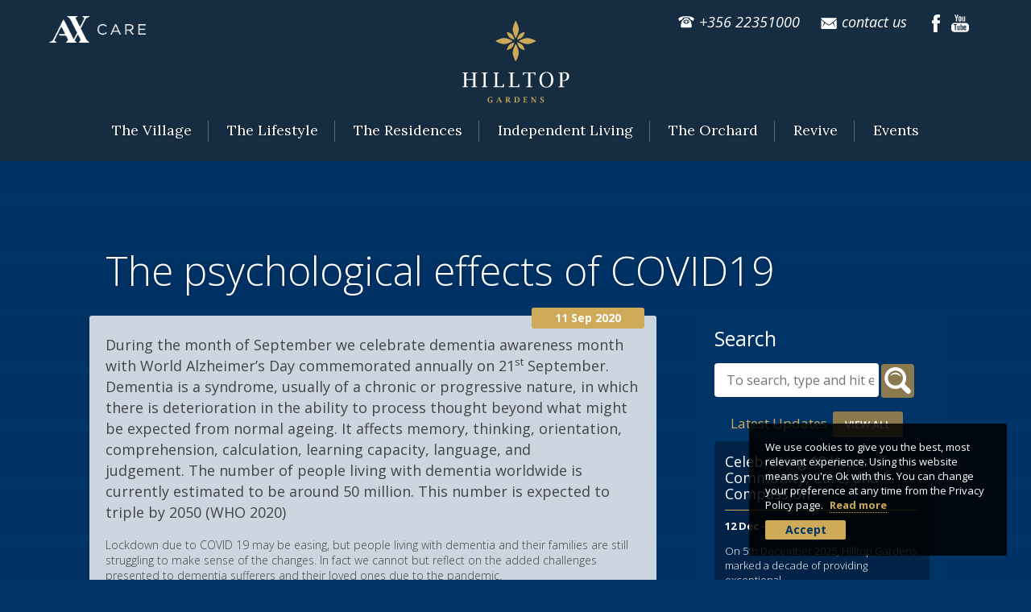

--- FILE ---
content_type: text/html; charset=UTF-8
request_url: https://hilltopgardens.com.mt/the-challenges-of-caring-for-persons-suffering-with-dementia-in-a-pandemic-like-covid19/
body_size: 11625
content:
<!doctype html>
<html lang="en-GB" class="no-js">
	<head>
		<meta charset="UTF-8">
		<title>The psychological effects of COVID19 - Hilltop Gardens -  Hilltop Gardens</title>

		<link href="//www.google-analytics.com" rel="dns-prefetch">
        <!--<link rel="stylesheet" type="text/css" href="//cdn.jsdelivr.net/npm/slick-carousel@1.8.1/slick/slick.css"/>
        <link rel="stylesheet" type="text/css" href="//cdn.jsdelivr.net/npm/slick-carousel@1.8.1/slick/slick-theme.css"/>-->

        <link rel="shortcut icon" href="https://hilltopgardens.com.mt/wp-content/themes/hilltop/img/icons/favicon.ico">
        <link rel="apple-touch-icon" sizes="57x57" href="https://hilltopgardens.com.mt/wp-content/themes/hilltop/img/icons/apple-touch-icon-57x57.png">
        <link rel="apple-touch-icon" sizes="114x114" href="https://hilltopgardens.com.mt/wp-content/themes/hilltop/img/icons/apple-touch-icon-114x114.png">
        <link rel="apple-touch-icon" sizes="72x72" href="https://hilltopgardens.com.mt/wp-content/themes/hilltop/img/icons/apple-touch-icon-72x72.png">
        <link rel="apple-touch-icon" sizes="144x144" href="https://hilltopgardens.com.mt/wp-content/themes/hilltop/img/icons/apple-touch-icon-144x144.png">
        <link rel="apple-touch-icon" sizes="60x60" href="https://hilltopgardens.com.mt/wp-content/themes/hilltop/img/icons/apple-touch-icon-60x60.png">
        <link rel="apple-touch-icon" sizes="120x120" href="https://hilltopgardens.com.mt/wp-content/themes/hilltop/img/icons/apple-touch-icon-120x120.png">
        <link rel="apple-touch-icon" sizes="76x76" href="https://hilltopgardens.com.mt/wp-content/themes/hilltop/img/icons/apple-touch-icon-76x76.png">
        <link rel="apple-touch-icon" sizes="152x152" href="https://hilltopgardens.com.mt/wp-content/themes/hilltop/img/icons/apple-touch-icon-152x152.png">
        <link rel="apple-touch-icon" sizes="180x180" href="https://hilltopgardens.com.mt/wp-content/themes/hilltop/img/icons/apple-touch-icon-180x180.png">
        <link rel="icon" type="image/png" href="https://hilltopgardens.com.mt/wp-content/themes/hilltop/img/icons/favicon-192x192.png" sizes="192x192">
        <link rel="icon" type="image/png" href="https://hilltopgardens.com.mt/wp-content/themes/hilltop/img/icons/favicon-160x160.png" sizes="160x160">
        <link rel="icon" type="image/png" href="https://hilltopgardens.com.mt/wp-content/themes/hilltop/img/icons/favicon-96x96.png" sizes="96x96">
        <link rel="icon" type="image/png" href="https://hilltopgardens.com.mt/wp-content/themes/hilltop/img/icons/favicon-16x16.png" sizes="16x16">
        <link rel="icon" type="image/png" href="https://hilltopgardens.com.mt/wp-content/themes/hilltop/img/icons/favicon-32x32.png" sizes="32x32">
        <!--[if gt IE 7]>
            <link rel="stylesheet" type="text/css" href="https://hilltopgardens.com.mt/wp-content/themes/hilltop/css/style-ie.css" />
        <![endif]-->
        <meta name="msapplication-TileColor" content="#003366">
        <meta name="msapplication-TileImage" content="https://hilltopgardens.com.mt/wp-content/themes/hilltop/img/icons/mstile-144x144.png">
        <meta name="msapplication-config" content="https://hilltopgardens.com.mt/wp-content/themes/hilltop/img/icons/browserconfig.xml">
        
		<meta http-equiv="X-UA-Compatible" content="IE=edge,chrome=1">
		<meta name="viewport" content="width=device-width,initial-scale=1.0">
		

		<meta name='robots' content='max-image-preview:large' />

	<!-- This site is optimized with the Yoast SEO plugin v14.9 - https://yoast.com/wordpress/plugins/seo/ -->
	<meta name="robots" content="index, follow, max-snippet:-1, max-image-preview:large, max-video-preview:-1" />
	<link rel="canonical" href="https://hilltopgardens.com.mt/the-challenges-of-caring-for-persons-suffering-with-dementia-in-a-pandemic-like-covid19/" />
	<meta property="og:locale" content="en_GB" />
	<meta property="og:type" content="article" />
	<meta property="og:title" content="The psychological effects of COVID19 - Hilltop Gardens" />
	<meta property="og:description" content="During the month of September we celebrate dementia awareness month with World" />
	<meta property="og:url" content="https://hilltopgardens.com.mt/the-challenges-of-caring-for-persons-suffering-with-dementia-in-a-pandemic-like-covid19/" />
	<meta property="og:site_name" content="Hilltop Gardens" />
	<meta property="article:published_time" content="2020-09-11T10:48:39+00:00" />
	<meta property="article:modified_time" content="2020-09-30T10:17:36+00:00" />
	<meta property="og:image" content="https://hilltopgardens.com.mt/wp-content/uploads/sites/2/2020/09/pensive-old-lady_1098-14233.jpg" />
	<meta property="og:image:width" content="626" />
	<meta property="og:image:height" content="417" />
	<meta name="twitter:card" content="summary" />
	<script type="application/ld+json" class="yoast-schema-graph">{"@context":"https://schema.org","@graph":[{"@type":"Organization","@id":"https://hilltopgardens.com.mt/#organization","name":"Hilltop Gardens","url":"https://hilltopgardens.com.mt/","sameAs":[],"logo":{"@type":"ImageObject","@id":"https://hilltopgardens.com.mt/#logo","inLanguage":"en-GB","url":"https://hilltopgardens.com.mt/wp-content/uploads/sites/2/2016/09/Hilltop-logo-horizontal.png","width":2048,"height":574,"caption":"Hilltop Gardens"},"image":{"@id":"https://hilltopgardens.com.mt/#logo"}},{"@type":"WebSite","@id":"https://hilltopgardens.com.mt/#website","url":"https://hilltopgardens.com.mt/","name":"Hilltop Gardens","description":"The Retirement you Deserve.","publisher":{"@id":"https://hilltopgardens.com.mt/#organization"},"potentialAction":[{"@type":"SearchAction","target":"https://hilltopgardens.com.mt/?s={search_term_string}","query-input":"required name=search_term_string"}],"inLanguage":"en-GB"},{"@type":"ImageObject","@id":"https://hilltopgardens.com.mt/the-challenges-of-caring-for-persons-suffering-with-dementia-in-a-pandemic-like-covid19/#primaryimage","inLanguage":"en-GB","url":"https://hilltopgardens.com.mt/wp-content/uploads/sites/2/2020/09/pensive-old-lady_1098-14233.jpg","width":626,"height":417},{"@type":"WebPage","@id":"https://hilltopgardens.com.mt/the-challenges-of-caring-for-persons-suffering-with-dementia-in-a-pandemic-like-covid19/#webpage","url":"https://hilltopgardens.com.mt/the-challenges-of-caring-for-persons-suffering-with-dementia-in-a-pandemic-like-covid19/","name":"The psychological effects of COVID19 - Hilltop Gardens","isPartOf":{"@id":"https://hilltopgardens.com.mt/#website"},"primaryImageOfPage":{"@id":"https://hilltopgardens.com.mt/the-challenges-of-caring-for-persons-suffering-with-dementia-in-a-pandemic-like-covid19/#primaryimage"},"datePublished":"2020-09-11T10:48:39+00:00","dateModified":"2020-09-30T10:17:36+00:00","inLanguage":"en-GB","potentialAction":[{"@type":"ReadAction","target":["https://hilltopgardens.com.mt/the-challenges-of-caring-for-persons-suffering-with-dementia-in-a-pandemic-like-covid19/"]}]},{"@type":"Article","@id":"https://hilltopgardens.com.mt/the-challenges-of-caring-for-persons-suffering-with-dementia-in-a-pandemic-like-covid19/#article","isPartOf":{"@id":"https://hilltopgardens.com.mt/the-challenges-of-caring-for-persons-suffering-with-dementia-in-a-pandemic-like-covid19/#webpage"},"author":{"@id":"https://hilltopgardens.com.mt/#/schema/person/03577cb7fdf337574e5db5a749faa4b8"},"headline":"The psychological effects of COVID19","datePublished":"2020-09-11T10:48:39+00:00","dateModified":"2020-09-30T10:17:36+00:00","mainEntityOfPage":{"@id":"https://hilltopgardens.com.mt/the-challenges-of-caring-for-persons-suffering-with-dementia-in-a-pandemic-like-covid19/#webpage"},"commentCount":0,"publisher":{"@id":"https://hilltopgardens.com.mt/#organization"},"image":{"@id":"https://hilltopgardens.com.mt/the-challenges-of-caring-for-persons-suffering-with-dementia-in-a-pandemic-like-covid19/#primaryimage"},"articleSection":"Articles,Featured","inLanguage":"en-GB","potentialAction":[{"@type":"CommentAction","name":"Comment","target":["https://hilltopgardens.com.mt/the-challenges-of-caring-for-persons-suffering-with-dementia-in-a-pandemic-like-covid19/#respond"]}]},{"@type":"Person","@id":"https://hilltopgardens.com.mt/#/schema/person/03577cb7fdf337574e5db5a749faa4b8","name":"htjc17","image":{"@type":"ImageObject","@id":"https://hilltopgardens.com.mt/#personlogo","inLanguage":"en-GB","url":"https://secure.gravatar.com/avatar/313b257af68c9c7fb9576faaa984d856?s=96&d=mm&r=g","caption":"htjc17"}}]}</script>
	<!-- / Yoast SEO plugin. -->


<link rel='dns-prefetch' href='//ajax.googleapis.com' />
<link rel='dns-prefetch' href='//cdnjs.cloudflare.com' />
<link rel='dns-prefetch' href='//s7.addthis.com' />
<link rel='dns-prefetch' href='//hilltopgardens.com.mt' />
<link rel='dns-prefetch' href='//fonts.googleapis.com' />
<link rel='dns-prefetch' href='//s.w.org' />
<link rel='stylesheet' id='gforms_reset_css-css'  href='https://hilltopgardens.com.mt/wp-content/plugins/gravityforms/css/formreset.min.css?ver=2.4.24' media='all' />
<link rel='stylesheet' id='gforms_formsmain_css-css'  href='https://hilltopgardens.com.mt/wp-content/plugins/gravityforms/css/formsmain.min.css?ver=2.4.24' media='all' />
<link rel='stylesheet' id='gforms_ready_class_css-css'  href='https://hilltopgardens.com.mt/wp-content/plugins/gravityforms/css/readyclass.min.css?ver=2.4.24' media='all' />
<link rel='stylesheet' id='gforms_browsers_css-css'  href='https://hilltopgardens.com.mt/wp-content/plugins/gravityforms/css/browsers.min.css?ver=2.4.24' media='all' />
<link rel='stylesheet' id='gravityformsmailchimp_form_settings-css'  href='https://hilltopgardens.com.mt/wp-content/plugins/gravityformsmailchimp/css/form_settings.css?ver=4.2' media='all' />
<link rel='stylesheet' id='wp-block-library-css'  href='https://hilltopgardens.com.mt/wp-includes/css/dist/block-library/style.min.css?ver=5.7.2' media='all' />
<link rel='stylesheet' id='normalize-css'  href='https://hilltopgardens.com.mt/wp-content/themes/hilltop/normalize.css?ver=1.0' media='all' />
<link rel='stylesheet' id='html5blank-css'  href='https://hilltopgardens.com.mt/wp-content/themes/hilltop/style.css?ver=1.1' media='all' />
<link rel='stylesheet' id='flexbox-css'  href='https://hilltopgardens.com.mt/wp-content/themes/hilltop/css/jquery.flexbox.css?ver=1.0' media='all' />
<link rel='stylesheet' id='lightGallery-css-css'  href='https://hilltopgardens.com.mt/wp-content/themes/hilltop/css/lightGallery.css?ver=1.0' media='all' />
<link rel='stylesheet' id='animate-css'  href='https://hilltopgardens.com.mt/wp-content/themes/hilltop/css/animate.css?ver=1.0' media='all' />
<link rel='stylesheet' id='YTPlayer-css'  href='https://hilltopgardens.com.mt/wp-content/themes/hilltop/css/YTPlayer.css?ver=1.0' media='all' />
<link rel='stylesheet' id='Lora-css'  href='//fonts.googleapis.com/css?family=Lora%3A400%2C400italic%2C700%2C700italic&#038;ver=1.0' media='all' />
<link rel='stylesheet' id='OpenSans-css'  href='//fonts.googleapis.com/css?family=Open+Sans%3A400%2C300%2C300italic%2C400italic%2C600%2C600italic%2C700%2C700italic&#038;ver=1.0' media='all' />
<link rel='stylesheet' id='Rouge-css'  href='//fonts.googleapis.com/css?family=Rouge+Script&#038;ver=1.0' media='all' />
<link rel='stylesheet' id='newhome-css'  href='https://hilltopgardens.com.mt/wp-content/themes/hilltop/css/newhome.css?ver=2.0' media='all' />
<link rel='stylesheet' id='slick_css-css'  href='https://hilltopgardens.com.mt/wp-content/themes/hilltop/css/slick.css?ver=1.0' media='all' />
<link rel='stylesheet' id='slick_theme_css-css'  href='https://hilltopgardens.com.mt/wp-content/themes/hilltop/css/slick-theme.css?ver=1.0' media='all' />
<link rel='stylesheet' id='loader_css-css'  href='https://hilltopgardens.com.mt/wp-content/themes/hilltop/css/loader.css?ver=1.0' media='all' />
<link rel='stylesheet' id='font_awesome-css'  href='https://hilltopgardens.com.mt/wp-content/themes/hilltop/css/font-awesome.css?ver=1.0' media='all' />
<link rel='stylesheet' id='cookies_consent_css-css'  href='https://hilltopgardens.com.mt/wp-content/themes/hilltop/css/cookieconsent.css?ver=1.0' media='all' />
<link rel='stylesheet' id='colorbox-css'  href='https://hilltopgardens.com.mt/wp-content/plugins/lightbox-gallery/colorbox/example1/colorbox.css?ver=5.7.2' media='all' />
<script type='text/javascript' src='//ajax.googleapis.com/ajax/libs/jquery/1.11.3/jquery.min.js?ver=1.11.3' id='jquery-js'></script>
<script type='text/javascript' src='//cdnjs.cloudflare.com/ajax/libs/conditionizr.js/4.0.0/conditionizr.js?ver=4.0.0' id='conditionizr-js'></script>
<script type='text/javascript' src='//cdnjs.cloudflare.com/ajax/libs/modernizr/2.7.1/modernizr.min.js?ver=2.6.2' id='modernizr-js'></script>
<script type='text/javascript' src='//s7.addthis.com/js/300/addthis_widget.js?ver=1.0.0#pubid=iconmalta' id='addthis-js'></script>
<script type='text/javascript' src='https://hilltopgardens.com.mt/wp-content/themes/hilltop/js/scripts.js?ver=1.0.0' id='html5blankscripts-js'></script>
<script type='text/javascript' src='https://hilltopgardens.com.mt/wp-content/themes/hilltop/js/jquery.mb.YTPlayer.js?ver=1.0.0' id='YTPlayer-js'></script>
<script type='text/javascript' src='https://hilltopgardens.com.mt/wp-content/themes/hilltop/js/jquery.flexbox.js?ver=1.0.0' id='flexbox-js'></script>
<script type='text/javascript' src='https://hilltopgardens.com.mt/wp-content/themes/hilltop/js/raphael-min.js?ver=1.0.0' id='raphael-min-js'></script>
<script type='text/javascript' src='https://hilltopgardens.com.mt/wp-content/themes/hilltop/js/livicons-1.3.js?ver=1.3.0' id='livicons-js'></script>
<script type='text/javascript' src='https://hilltopgardens.com.mt/wp-content/themes/hilltop/js/masonry.pkgd.min.js?ver=1.0.0' id='masonry-icon-js'></script>
<script type='text/javascript' src='https://hilltopgardens.com.mt/wp-content/themes/hilltop/js/respond.min.js?ver=1.0.0' id='respond-js'></script>
<script type='text/javascript' src='https://hilltopgardens.com.mt/wp-content/themes/hilltop/js/jquery.sidr.min.js?ver=1.0.0' id='sidr-js'></script>
<script type='text/javascript' src='https://hilltopgardens.com.mt/wp-content/themes/hilltop/js/lightGallery.js?ver=1.0.0' id='lightGallery-js'></script>
<script type='text/javascript' src='https://hilltopgardens.com.mt/wp-content/themes/hilltop/js/wow.min.js?ver=1.0.0' id='wow-js'></script>
<script type='text/javascript' src='https://hilltopgardens.com.mt/wp-content/themes/hilltop/js/jquery.sticky-kit.min.js?ver=1.0.0' id='sticky-kit-js'></script>
<script type='text/javascript' src='https://hilltopgardens.com.mt/wp-content/themes/hilltop/js/slick.min.js?ver=1.0.0' id='slick_js-js'></script>
<script type='text/javascript' src='https://hilltopgardens.com.mt/wp-content/themes/hilltop/js/cookieconsent.js?ver=1.0.0' id='cookies_consent_js-js'></script>
<script type='text/javascript' src='https://hilltopgardens.com.mt/wp-content/plugins/gravityforms/js/jquery.json.min.js?ver=2.4.24' id='gform_json-js'></script>
<script type='text/javascript' id='gform_gravityforms-js-extra'>
/* <![CDATA[ */
var gf_global = {"gf_currency_config":{"name":"Euro","symbol_left":"","symbol_right":"&#8364;","symbol_padding":" ","thousand_separator":".","decimal_separator":",","decimals":2},"base_url":"https:\/\/hilltopgardens.com.mt\/wp-content\/plugins\/gravityforms","number_formats":[],"spinnerUrl":"https:\/\/hilltopgardens.com.mt\/wp-content\/plugins\/gravityforms\/images\/spinner.gif"};
/* ]]> */
</script>
<script type='text/javascript' src='https://hilltopgardens.com.mt/wp-content/plugins/gravityforms/js/gravityforms.min.js?ver=2.4.24' id='gform_gravityforms-js'></script>
<script type='text/javascript' src='https://hilltopgardens.com.mt/wp-content/plugins/gravityforms/js/conditional_logic.min.js?ver=2.4.24' id='gform_conditional_logic-js'></script>
<script type='text/javascript' src='https://hilltopgardens.com.mt/wp-content/plugins/gravityforms/js/jquery.textareaCounter.plugin.min.js?ver=2.4.24' id='gform_textarea_counter-js'></script>
<script type='text/javascript' src='https://hilltopgardens.com.mt/wp-content/plugins/gravityforms/js/chosen.jquery.min.js?ver=2.4.24' id='gform_chosen-js'></script>
<link rel="https://api.w.org/" href="https://hilltopgardens.com.mt/wp-json/" /><link rel="alternate" type="application/json" href="https://hilltopgardens.com.mt/wp-json/wp/v2/posts/2186" /><link rel="alternate" type="application/json+oembed" href="https://hilltopgardens.com.mt/wp-json/oembed/1.0/embed?url=https%3A%2F%2Fhilltopgardens.com.mt%2Fthe-challenges-of-caring-for-persons-suffering-with-dementia-in-a-pandemic-like-covid19%2F" />
<link rel="alternate" type="text/xml+oembed" href="https://hilltopgardens.com.mt/wp-json/oembed/1.0/embed?url=https%3A%2F%2Fhilltopgardens.com.mt%2Fthe-challenges-of-caring-for-persons-suffering-with-dementia-in-a-pandemic-like-covid19%2F&#038;format=xml" />
<link rel="icon" href="https://hilltopgardens.com.mt/wp-content/uploads/sites/2/2016/08/cropped-favicon-32x32.jpg" sizes="32x32" />
<link rel="icon" href="https://hilltopgardens.com.mt/wp-content/uploads/sites/2/2016/08/cropped-favicon-192x192.jpg" sizes="192x192" />
<link rel="apple-touch-icon" href="https://hilltopgardens.com.mt/wp-content/uploads/sites/2/2016/08/cropped-favicon-180x180.jpg" />
<meta name="msapplication-TileImage" content="https://hilltopgardens.com.mt/wp-content/uploads/sites/2/2016/08/cropped-favicon-270x270.jpg" />
		<style type="text/css" id="wp-custom-css">
			/*
Welcome to Custom CSS!

To learn how this works, see //wp.me/PEmnE-Bt
*/
.wp-video, video#video-992-1 {
	max-width: 100% !important;
}
.copyright {
    clear: both;
    text-align: center;
    margin-top: 10px; 
	width:100%;
}
nav.footer_nav {
    display: flex;
    justify-content: center;
}		</style>
				<script>
        // conditionizr.com
        // configure environment tests
            conditionizr.config({
            assets: 'https://hilltopgardens.com.mt/wp-content/themes/hilltop',
            tests: {}
        });
        </script>
        
        <!--[if lte IE 9]>
        <link rel="stylesheet" href="https://hilltopgardens.com.mt/wp-content/themes/hilltop/css/ie9.css" media="screen" type="text/css" />
        <![endif]-->
        <!--[if IE 8]>
        <link rel="stylesheet" href="https://hilltopgardens.com.mt/wp-content/themes/hilltop/css/ie8.css" media="screen" type="text/css" />
        <![endif]-->
        <style>
            .cc-btn {
                font-size: 16px!important;
                font-weight: 400!important;
                border-radius: 4px!important;
                font-family: "Open Sans",sans-serif!important;
                text-transform: uppercase!important;
            }
            .cc-link {
                opacity: 1!important;
                padding: 0!important;
                text-decoration: none!important;
                color: #fff!important;
                border-bottom: 1px solid #d0ad5f!important;
                font-weight: 700!important;
            }
        </style>

</head>
    <body class="post-template-default single single-post postid-2186 single-format-standard the-challenges-of-caring-for-persons-suffering-with-dementia-in-a-pandemic-like-covid19" style="background-image:url()">

    <div id="preloader">
        <img src="https://hilltopgardens.com.mt/wp-content/themes/hilltop/img/logoB.svg" alt="Logo" class="logo-img">
        <div id="loader"></div>
    </div>
    
    <div class="grad"></div>
    <a name="header_top"></a>
    <a href="#header_top"><div class="hilltop_btn_top">
            <!--<i>&#x25B2;</i>-->
            <i class="fa fa-angle-up"></i>
            <div>TOP</div>
        </div>
    </a>    
	<!--<div class="grad"></div>-->
   
   
    <!--<span class="fadeIn">
        <div id="newslette-area">
            <div id="newsletter-form"><a class="close" ><strong>x</strong> close</a></div><br>
            <div id="newsletter-btn"></div>
        </div>
    </span>-->
    <!-- / Btn Newsletter -->
   <!-- <div class="enquire-box close">	
        <div class="wrapper"><span class="close-btn"></span><h4><p><em>or call us on <strong>+356 22351000<br />
</strong></em></p>
</h4></div>
    </div>-->
        <div class="right_details">
                    <!-- Btn Newsletter -->
                    <div id="top-tel"><a href="https://hilltopgardens.com.mt/contact-us/"><i class="livicon" data-name="phone" data-color="#ffffff" data-hc="#cfaa58" data-size="22" ></i><span>+356 22351000</span></a></div>
                    <div id="top-enquire"><a href="https://hilltopgardens.com.mt/contact-us/"><i class="livicon" data-name="mail" data-color="#ffffff" data-hc="#cfaa58" data-size="22"></i><span>contact us</span></a></div>
                    <div class="social">
                            <a target="_blank" href="https://www.facebook.com/HilltopGardensMalta?fref=ts"><img src="https://hilltopgardens.com.mt/wp-content/themes/hilltop/img/facebook.svg"></a>
                            <a target="_blank" href="https://www.youtube.com/channel/UC2fUUUJ7ftUAaBZBy0qJrtA"><img src="https://hilltopgardens.com.mt/wp-content/themes/hilltop/img/youtube.svg"></a>
                    </div>   
        </div>
		<!-- wrapper -->
		
		 
           
         
			<!-- header -->
			<header class="header clear" role="banner">
                <a href="https://www.axcare.mt" target="_blank"><img src="https://hilltopgardens.com.mt/wp-content/themes/hilltop/img/AX_Group_logo_W.png" alt="Logo" class="ax_brand"></a>
                <div class="wrapper">
					<!-- logo -->
					<div class="logo" id="top">
						<a href="https://hilltopgardens.com.mt">
							<!-- svg logo - toddmotto.com/mastering-svg-use-for-a-retina-web-fallbacks-with-png-script -->
							<img src="https://hilltopgardens.com.mt/wp-content/themes/hilltop/img/logoB.svg" alt="Logo" class="logo-img">
						</a>
					</div>
					<!-- /logo -->

					<!-- nav -->
                    <div id="mobile-header">
                    <a id="responsive-menu-button" href="#sidr-main">Menu</a>
                    </div>
                    <div id="navigation">
                        <nav class="nav" role="navigation">
                        <a href="https://www.axcare.mt" target="_blank"><img src="https://hilltopgardens.com.mt/wp-content/themes/hilltop/img/AX_Group_logo_W.png" alt="Logo" class="ax_brand_mobile"></a>
                            <ul><li id="menu-item-1075" class="menu-item menu-item-type-post_type menu-item-object-page"><a href="https://hilltopgardens.com.mt/the-village/"><span>The Village</span><br> </a></li>
<li id="menu-item-1076" class="menu-item menu-item-type-post_type menu-item-object-page"><a href="https://hilltopgardens.com.mt/the-lifestyle/"><span>The Lifestyle</span><br> </a></li>
<li id="menu-item-1074" class="menu-item menu-item-type-post_type menu-item-object-page"><a href="https://hilltopgardens.com.mt/the-residences/"><span>The Residences</span><br> </a></li>
<li id="menu-item-1320" class="menu-item menu-item-type-post_type menu-item-object-page"><a href="https://hilltopgardens.com.mt/independent-living/"><span>Independent Living</span><br> </a></li>
<li id="menu-item-2443" class="menu-item menu-item-type-custom menu-item-object-custom"><a target="_blank" href="https://theorchardmalta.com/"><span>The Orchard</span><br> </a></li>
<li id="menu-item-2444" class="menu-item menu-item-type-custom menu-item-object-custom"><a target="_blank" href="https://revivephysiocentre.com/"><span>Revive</span><br> </a></li>
<li id="menu-item-2581" class="menu-item menu-item-type-post_type menu-item-object-page"><a href="https://hilltopgardens.com.mt/events/"><span>Events</span><br> </a></li>
</ul>                        </nav>
                    </div>
                    <!-- /nav --> 
                </div>    <!-- /wrapper -->
			</header>
            <!-- /header -->

	<h1 class="main-title">The psychological effects of COVID19</h1>
    <main role="main" class="main-content">
	<!-- section -->
	<section>

		<!-- article -->
		<article id="post-2186" class="post-2186 post type-post status-publish format-standard has-post-thumbnail hentry category-news-articles category-featured">

			<!-- post banner -->
            				<!-- /post banner -->


			<!-- post details -->
			<span class="date">
				11 Sep                <span>2020</span>
            </span>
			<!-- /post details -->

			<span class="text-content"><p>During the month of September we celebrate dementia awareness month with World Alzheimer’s Day commemorated annually on 21<sup>st</sup> September. Dementia is a syndrome, usually of a chronic or progressive nature, in which there is deterioration in the ability to process thought beyond what might be expected from normal ageing. It affects memory, thinking, orientation, comprehension, calculation, learning capacity, language, and judgement. The number of people living with dementia worldwide is currently estimated to be around 50 million. This number is expected to triple by 2050 (WHO 2020)</p>
<p>Lockdown due to COVID 19 may be easing, but people living with dementia and their families are still struggling to make sense of the changes. In fact we cannot but reflect on the added challenges presented to dementia sufferers and their loved ones due to the pandemic.</p>
<p>Many residents may have had their normal routines disrupted, are experiencing a lack of cognitive stimulation and are feeling lonely and anxious. Routines they once knew may have change. Morris 2020 states that “Society hasn’t figured out how to protect the elderly from coronavirus without imposing another very real health threat: isolation”. Activities like communal eating stopped due to social distancing. Other residents may feel perplexed as their relatives cannot visit them or they do not see them often anymore. Relatives on the other hand may fear that in a short space of time their loved ones may completely forget them. Whereas these days most elderly may use technology to communicate with their loved ones, it is challenging for elderly with dementia to do so causing further confusion and frustration to both them and their relatives.</p>
<p>Human beings need touch to feel love and affection and when words do not suffice it is touch which is reverted to, especially in care. Touch is well known for its therapeutic benefits. However with the present situation of COVID 19 and its transmission, this is being dissuaded due to cross-contamination. This lack of touch, which normally has a calming effect and lessons the effects of anxiety and agitation, may cause further stress and apprehension in persons with dementia who may find it essential as part of their daily communication.</p>
<p>There are other issues which come to mind when caring for clients with dementia during this time. Personal protective equipment whilst a necessity, results in healthcare workers speaking from behind masks, making it harder for persons already having cognitive issues, to determine words and understand what is being said to them. Facial expressions including smiles and kindness are hidden behind masks and carers’ faces loose familiarity.  Full body suits make healthcare workers look strange and alien and may instill fear and confusion. It is all daunting, it is sudden and it is a change, all factors which are contraindicated in the care of older persons, even more so when they suffer from dementia.</p>
<p>A lot of grief is attached to these times as they are accompanied by a number of losses. There are losses to do with human contact, losses to do with freedom, losses to do with familiarity and losses to do with what is “normal”. It is not an easy time for either residents or their loved ones as it is one of uncertainty and fear. It is also not an easy time for those caring for them as they too may be filled with fear and scared of the unknown and of change.</p>
<p>We need to empathise and be sensitive in order to assess the care of both residents and relatives and see beyond the physical effects of COVID19 has on the person. We have a duty to protect our elderly through this period. This means   taking into consideration and onus of the repercussions that are a result of the care we give no matter what good intentions we may have or what the research says. We must never lose sight of who we are caring for and one size never fits all, we need to think with our minds but above all care with our hearts and while protocols and policies are important we should not hide behind them to be inhumane. We must continually reflect on our actions, no matter how good intentioned, and evaluate their effects on the persons we care for.</p>
<p>&nbsp;</p>
<p><em>“Those with dementia may have a brain that works differently than ours. But if we link our hands together, we can overcome anything” Teepa Snow</em></p>
</span>

			
		</article>
		<!-- /article -->

	
	
	</section>
	<!-- /section -->
	</main>

<!-- sidebar -->
<div class="hilltop_correct_sidebar">
    <aside class="sidebar sidebar_news" role="complementary">
        <h2>Search</h2>
        <!-- search -->
<form class="search" method="get" action="https://hilltopgardens.com.mt" role="search">
	<input class="search-input" type="search" name="s" placeholder="To search, type and hit enter.">
	<button class="search-submit" type="submit" role="button">Search</button>
</form>
<!-- /search -->
        
        <div class="sidebar-widget">
                    </div>

        <section class="newsOverview" role="news">
            <h2>Latest Updates</h2>
            <a href="https://hilltopgardens.com.mt/latest-updates/" class="smallButton">View All</a>
            <ul>            
                            <li class="featured">
                    <div class="text">
                        <a href="https://hilltopgardens.com.mt/10-years/">
                            <h3>Celebrating 10 Years of Community, Care, and Compassion</h3>
                        </a>
                        <strong>12 Dec - 2025</strong>
                        <p>On 5th December 2025, Hilltop Gardens marked a decade of providing exceptional<br><a href="https://hilltopgardens.com.mt/10-years/" class="view-article" title="Read More">Read More</a></p>
                    </div>
                </li>
                                        <li>
                    <div class="text">
                        <a href="https://hilltopgardens.com.mt/day-by-the-pool/">
                            <h3>Protected: Soak up the sun at Hilltop Gardens</h3>
                        </a>
                        <strong>21 May - 2022</strong>
                        <p>There is no excerpt because this is a protected post.<br><a href="https://hilltopgardens.com.mt/day-by-the-pool/" class="view-article" title="Read More">Read More</a></p>
                    </div>
                </li>
                            <li>
                    <div class="text">
                        <a href="https://hilltopgardens.com.mt/i-am-active-run-raises-e1500-to-step-up-for-parkinsons-association/">
                            <h3>I am Active Run raises €1500 to Step Up for Parkinson’s Association.</h3>
                        </a>
                        <strong>31 Oct - 2019</strong>
                        <p>The 2nd edition of the “I Am Active” campaign attracted more than<br><a href="https://hilltopgardens.com.mt/i-am-active-run-raises-e1500-to-step-up-for-parkinsons-association/" class="view-article" title="Read More">Read More</a></p>
                    </div>
                </li>
                        </ul>
        </section>
        
    </aside>
</div>
<!-- /sidebar -->

</div>
		<!-- /wrapper -->
        
        <!-- footer -->
			<footer class="footer" role="contentinfo">

				<!-- copyright -->    
								
					<div class="hilltop_sub_footer_newsletter">
						<div class="hilltop_sub_footer_newsletter_block">
							<div class="wrapper">
								
                <div class='gf_browser_chrome gform_wrapper' id='gform_wrapper_11' ><div id='gf_11' class='gform_anchor' tabindex='-1'></div><form method='post' enctype='multipart/form-data' target='gform_ajax_frame_11' id='gform_11'  action='/the-challenges-of-caring-for-persons-suffering-with-dementia-in-a-pandemic-like-covid19/#gf_11'>
                        <div class='gform_heading'>
                            <h3 class='gform_title'>Newsletter</h3>
                            <span class='gform_description'>Write here your email to subscribe </span>
                        </div>
                        <div class='gform_body'><ul id='gform_fields_11' class='gform_fields top_label form_sublabel_below description_below'><li id='field_11_4'  class='gfield gfield_contains_required field_sublabel_below field_description_below gfield_visibility_visible' ><label class='gfield_label' for='input_11_4' >Email<span class='gfield_required'>*</span></label><div class='ginput_container ginput_container_email'>
                            <input name='input_4' id='input_11_4' type='email' value='' class='medium'    aria-required="true" aria-invalid="false" />
                        </div></li><li id='field_11_2'  class='gfield newsletterCaptcha field_sublabel_below field_description_below gfield_visibility_visible' ><label class='gfield_label' for='input_11_2' ></label><div id='input_11_2' class='ginput_container ginput_recaptcha' data-sitekey='6LcG3XUUAAAAANuwEzHTf-Q7GkL7pqknThN8Eou8'  data-theme='light' data-tabindex='0'  data-badge=''></div></li>
                            </ul></div>
        <div class='gform_footer top_label'> <input type='submit' id='gform_submit_button_11' class='gform_button button' value='Submit'  onclick='if(window["gf_submitting_11"]){return false;}  if( !jQuery("#gform_11")[0].checkValidity || jQuery("#gform_11")[0].checkValidity()){window["gf_submitting_11"]=true;}  ' onkeypress='if( event.keyCode == 13 ){ if(window["gf_submitting_11"]){return false;} if( !jQuery("#gform_11")[0].checkValidity || jQuery("#gform_11")[0].checkValidity()){window["gf_submitting_11"]=true;}  jQuery("#gform_11").trigger("submit",[true]); }' /> <input type='hidden' name='gform_ajax' value='form_id=11&amp;title=1&amp;description=1&amp;tabindex=0' />
            <input type='hidden' class='gform_hidden' name='is_submit_11' value='1' />
            <input type='hidden' class='gform_hidden' name='gform_submit' value='11' />
            
            <input type='hidden' class='gform_hidden' name='gform_unique_id' value='' />
            <input type='hidden' class='gform_hidden' name='state_11' value='WyJbXSIsIjk2ODczODlmOWM0MTRiODZiMmNlMGE1ZjZmZGQyZWNmIl0=' />
            <input type='hidden' class='gform_hidden' name='gform_target_page_number_11' id='gform_target_page_number_11' value='0' />
            <input type='hidden' class='gform_hidden' name='gform_source_page_number_11' id='gform_source_page_number_11' value='1' />
            <input type='hidden' name='gform_field_values' value='' />
            
        </div>
                        </form>
                        </div>
                <iframe style='display:none;width:0px;height:0px;' src='about:blank' name='gform_ajax_frame_11' id='gform_ajax_frame_11' title='This iframe contains the logic required to handle Ajax powered Gravity Forms.'></iframe>
                <script type='text/javascript'>jQuery(document).ready(function($){gformInitSpinner( 11, 'https://hilltopgardens.com.mt/wp-content/plugins/gravityforms/images/spinner.gif' );jQuery('#gform_ajax_frame_11').on('load',function(){var contents = jQuery(this).contents().find('*').html();var is_postback = contents.indexOf('GF_AJAX_POSTBACK') >= 0;if(!is_postback){return;}var form_content = jQuery(this).contents().find('#gform_wrapper_11');var is_confirmation = jQuery(this).contents().find('#gform_confirmation_wrapper_11').length > 0;var is_redirect = contents.indexOf('gformRedirect(){') >= 0;var is_form = form_content.length > 0 && ! is_redirect && ! is_confirmation;var mt = parseInt(jQuery('html').css('margin-top'), 10) + parseInt(jQuery('body').css('margin-top'), 10) + 100;if(is_form){jQuery('#gform_wrapper_11').html(form_content.html());if(form_content.hasClass('gform_validation_error')){jQuery('#gform_wrapper_11').addClass('gform_validation_error');} else {jQuery('#gform_wrapper_11').removeClass('gform_validation_error');}setTimeout( function() { /* delay the scroll by 50 milliseconds to fix a bug in chrome */ jQuery(document).scrollTop(jQuery('#gform_wrapper_11').offset().top - mt); }, 50 );if(window['gformInitDatepicker']) {gformInitDatepicker();}if(window['gformInitPriceFields']) {gformInitPriceFields();}var current_page = jQuery('#gform_source_page_number_11').val();gformInitSpinner( 11, 'https://hilltopgardens.com.mt/wp-content/plugins/gravityforms/images/spinner.gif' );jQuery(document).trigger('gform_page_loaded', [11, current_page]);window['gf_submitting_11'] = false;}else if(!is_redirect){var confirmation_content = jQuery(this).contents().find('.GF_AJAX_POSTBACK').html();if(!confirmation_content){confirmation_content = contents;}setTimeout(function(){jQuery('#gform_wrapper_11').replaceWith(confirmation_content);jQuery(document).scrollTop(jQuery('#gf_11').offset().top - mt);jQuery(document).trigger('gform_confirmation_loaded', [11]);window['gf_submitting_11'] = false;}, 50);}else{jQuery('#gform_11').append(contents);if(window['gformRedirect']) {gformRedirect();}}jQuery(document).trigger('gform_post_render', [11, current_page]);} );} );</script><script type='text/javascript'> jQuery(document).bind('gform_post_render', function(event, formId, currentPage){if(formId == 11) {} } );jQuery(document).bind('gform_post_conditional_logic', function(event, formId, fields, isInit){} );</script><script type='text/javascript'> jQuery(document).ready(function(){jQuery(document).trigger('gform_post_render', [11, 1]) } ); </script>							</div><!-- /wrapper -->
						</div>
				</div>	
								

				<div class="footer_bottom">
					<div class="wrapper">
						<nav class="footer_nav" role="navigation">
							<ul><li id="menu-item-1067" class="menu-item menu-item-type-post_type menu-item-object-page"><a href="https://hilltopgardens.com.mt/latest-updates/"><span>Latest Updates</span><br> </a></li>
<li id="menu-item-1624" class="menu-item menu-item-type-post_type menu-item-object-page"><a href="https://hilltopgardens.com.mt/privacy/"><span>Privacy</span><br> </a></li>
<li id="menu-item-1087" class="menu-item menu-item-type-post_type menu-item-object-page"><a href="https://hilltopgardens.com.mt/?page_id=626"><span>Educational Media Spots</span><br> </a></li>
<li id="menu-item-1088" class="menu-item menu-item-type-post_type menu-item-object-page"><a href="https://hilltopgardens.com.mt/latest-updates/other-reads/"><span>Other Reads</span><br> </a></li>
<li id="menu-item-1321" class="menu-item menu-item-type-post_type menu-item-object-page"><a href="https://hilltopgardens.com.mt/simblija-care-home/"><span>Simblija Care Home</span><br> </a></li>
<li id="menu-item-1065" class="menu-item menu-item-type-post_type menu-item-object-page"><a href="https://hilltopgardens.com.mt/gym/"><span>Gym</span><br> </a></li>
<li id="menu-item-1576" class="menu-item menu-item-type-custom menu-item-object-custom"><a href="https://axcareersmalta.com"><span>Careers</span><br> </a></li>
<li id="menu-item-1068" class="menu-item menu-item-type-post_type menu-item-object-page"><a href="https://hilltopgardens.com.mt/contact-us/"><span>Contact Us</span><br> </a></li>
</ul>						</nav>
					
						<div class="copyright">
							<strong>Hilltop Gardens </strong>, Triq l-Inkwina, Naxxar, Malta |+356 2235 1000  | &copy; 2026 Hilltop Gardens.
						</div>
					</div><!-- /wrapper -->		
				</div>
				<!-- /copyright -->
			</footer>
			<!-- /footer -->
		
        <div class="hover-bg" style="background-image:url(https://hilltopgardens.com.mt/wp-content/uploads/sites/2/2016/06/Optimized-Homepage-Background.jpg);"></div>
        <div class="hover-bg-2" style="background-image:url();"></div>
        <div class="hover-bg-3" style="background-image:url(https://hilltopgardens.com.mt/wp-content/uploads/sites/2/2016/04/DSC_7955.jpg);"></div>
        
		<!-- analytics -->
		<script>
		  (function(i,s,o,g,r,a,m){i['GoogleAnalyticsObject']=r;i[r]=i[r]||function(){
		  (i[r].q=i[r].q||[]).push(arguments)},i[r].l=1*new Date();a=s.createElement(o),
		  m=s.getElementsByTagName(o)[0];a.async=1;a.src=g;m.parentNode.insertBefore(a,m)
		  })(window,document,'script','//www.google-analytics.com/analytics.js','ga');		
		  ga('create', 'UA-51698872-1', 'hilltopgardens.com.mt');
		  ga('send', 'pageview');		
		</script>

		<script>
			$(document).ready(function(){
				$(".hilltop_contact_form_container").hide();
				$(".hilltop_contact_form_container_sidebar").hide();
			    
				$("#preloader").fadeOut(1000);

				$(".hilltop_btn_top a[href^='#']").on('click', function(e) {
					// prevent default anchor click behavior
					e.preventDefault();
					// animate

					$('html, body').animate({
						scrollTop: $(this.hash).offset().top - 60
						}, 300, function(){
					});

				}); // close hilltop scrool bar
				var first_open = true;
				if(first_open){
					
					$(".hilltop_contact_form_view").click(function(){
						$('html, body').animate({
							scrollTop: $(this).offset().top - 30
							}, 600, function(){
						});
					});
					
					first_open = false;
				}
				

				$(window).scroll(function(){
					var top = $(window).scrollTop();
					if(top<750) 
						$(".hilltop_btn_top").fadeOut();
					else
						$(".hilltop_btn_top").fadeIn();
				});// close window scroll function 


				jQuery(document).bind('gform_post_render', function(){
					onloadCallback();
				});

				$(".hilltop_contact_form_container_sidebar").show();

			}); // close document ready 


			// setting carousels in homepage
			$(".hilltop_gallery_carousel").slick({
				dots: true,
				speed: 500,
				autoplay:true
			});
			$(".hilltop_testimonial_carousel").slick({
				dots: true,
				speed: 500
			});
			$(".hilltop_video_carousel").slick({
				dots: true,
				speed: 500
			});	
			
			
			
			var flag = true; 
			var flag_2 = false; 

			//open form contact using slide toggle 
			$(".hilltop_contact_form_view").click(function(){
				if(flag){ $(".hilltop_contact_form_container").fadeIn(800); flag = false; } else { $(".hilltop_contact_form_container").fadeOut(800); flag = true; }
			});

			//Assisted Daily Living and Independent Living Enquire
			$(".btn-02").click(function(){
				if(flag_2){ $(".hilltop_contact_form_container_sidebar").fadeIn(800); flag_2 = false; } else { $(".hilltop_contact_form_container_sidebar").fadeOut(800); flag_2 = true; }
			});

			// stop excution video in iframe carousel 
			$('.hilltop_video_carousel.slick-initialized.slick-slider button.slick-next.slick-arrow, .hilltop_video_carousel.slick-initialized.slick-slider button.slick-prev.slick-arrow').click(function(){
				$('.hilltop_resp_iframe').each(function(){
					var el_src = $(this).attr("src");
					$(this).attr("src",el_src);
				});
			
			});
					
		</script>

		<link rel='stylesheet' id='basecss-css'  href='https://hilltopgardens.com.mt/wp-content/plugins/eu-cookie-law/css/style.css?ver=5.7.2' media='all' />
<script type='text/javascript' src='https://hilltopgardens.com.mt/wp-includes/js/comment-reply.min.js?ver=5.7.2' id='comment-reply-js'></script>
<script type='text/javascript' src='https://hilltopgardens.com.mt/wp-includes/js/wp-embed.min.js?ver=5.7.2' id='wp-embed-js'></script>
<script type='text/javascript' id='eucookielaw-scripts-js-extra'>
/* <![CDATA[ */
var eucookielaw_data = {"euCookieSet":"","autoBlock":"0","expireTimer":"30","scrollConsent":"0","networkShareURL":"","isCookiePage":"","isRefererWebsite":""};
/* ]]> */
</script>
<script type='text/javascript' src='https://hilltopgardens.com.mt/wp-content/plugins/eu-cookie-law/js/scripts.js?ver=3.1.6' id='eucookielaw-scripts-js'></script>
<script type='text/javascript' src='https://www.google.com/recaptcha/api.js?hl=en&#038;render=explicit&#038;ver=5.7.2' id='gform_recaptcha-js'></script>
		<script type="text/javascript">
			( function( $ ) {
				$( document ).bind( 'gform_post_render', function() {
					var gfRecaptchaPoller = setInterval( function() {
						if( ! window.grecaptcha || ! window.grecaptcha.render ) {
							return;
						}
						renderRecaptcha();
						clearInterval( gfRecaptchaPoller );
					}, 100 );
				} );
			} )( jQuery );
		</script>

		<!-- Eu Cookie Law 3.1.6 --><div class="pea_cook_wrapper pea_cook_bottomright" style="color:#FFFFFF;background:rgb(0,0,0);background: rgba(0,0,0,0.85);"><p>We use cookies to give you the best, most relevant experience. Using this website means you&#039;re Ok with this. You can change your preference at any time from the Privacy Policy   page. <a style="color:#FFFFFF;" href="#" id="fom">Read more</a> <button id="pea_cook_btn" class="pea_cook_btn">Accept</button></p></div><div class="pea_cook_more_info_popover"><div class="pea_cook_more_info_popover_inner" style="color:#FFFFFF;background-color: rgba(0,0,0,0.9);"><p>The cookie settings on this website are set to "allow cookies" to give you the best browsing experience possible. If you continue to use this website without changing your cookie settings or you click "Accept" below then you are consenting to this.</p><p><a style="color:#FFFFFF;" href="#" id="pea_close">Close</a></p></div></div>
	<script defer src="https://static.cloudflareinsights.com/beacon.min.js/vcd15cbe7772f49c399c6a5babf22c1241717689176015" integrity="sha512-ZpsOmlRQV6y907TI0dKBHq9Md29nnaEIPlkf84rnaERnq6zvWvPUqr2ft8M1aS28oN72PdrCzSjY4U6VaAw1EQ==" data-cf-beacon='{"version":"2024.11.0","token":"4d4cf6121d494533a6d51f65ac7f35b7","r":1,"server_timing":{"name":{"cfCacheStatus":true,"cfEdge":true,"cfExtPri":true,"cfL4":true,"cfOrigin":true,"cfSpeedBrain":true},"location_startswith":null}}' crossorigin="anonymous"></script>
</body>
</html>


--- FILE ---
content_type: text/html; charset=utf-8
request_url: https://www.google.com/recaptcha/api2/anchor?ar=1&k=6LcG3XUUAAAAANuwEzHTf-Q7GkL7pqknThN8Eou8&co=aHR0cHM6Ly9oaWxsdG9wZ2FyZGVucy5jb20ubXQ6NDQz&hl=en&v=PoyoqOPhxBO7pBk68S4YbpHZ&theme=light&size=normal&anchor-ms=20000&execute-ms=30000&cb=a98euic7u6dk
body_size: 49241
content:
<!DOCTYPE HTML><html dir="ltr" lang="en"><head><meta http-equiv="Content-Type" content="text/html; charset=UTF-8">
<meta http-equiv="X-UA-Compatible" content="IE=edge">
<title>reCAPTCHA</title>
<style type="text/css">
/* cyrillic-ext */
@font-face {
  font-family: 'Roboto';
  font-style: normal;
  font-weight: 400;
  font-stretch: 100%;
  src: url(//fonts.gstatic.com/s/roboto/v48/KFO7CnqEu92Fr1ME7kSn66aGLdTylUAMa3GUBHMdazTgWw.woff2) format('woff2');
  unicode-range: U+0460-052F, U+1C80-1C8A, U+20B4, U+2DE0-2DFF, U+A640-A69F, U+FE2E-FE2F;
}
/* cyrillic */
@font-face {
  font-family: 'Roboto';
  font-style: normal;
  font-weight: 400;
  font-stretch: 100%;
  src: url(//fonts.gstatic.com/s/roboto/v48/KFO7CnqEu92Fr1ME7kSn66aGLdTylUAMa3iUBHMdazTgWw.woff2) format('woff2');
  unicode-range: U+0301, U+0400-045F, U+0490-0491, U+04B0-04B1, U+2116;
}
/* greek-ext */
@font-face {
  font-family: 'Roboto';
  font-style: normal;
  font-weight: 400;
  font-stretch: 100%;
  src: url(//fonts.gstatic.com/s/roboto/v48/KFO7CnqEu92Fr1ME7kSn66aGLdTylUAMa3CUBHMdazTgWw.woff2) format('woff2');
  unicode-range: U+1F00-1FFF;
}
/* greek */
@font-face {
  font-family: 'Roboto';
  font-style: normal;
  font-weight: 400;
  font-stretch: 100%;
  src: url(//fonts.gstatic.com/s/roboto/v48/KFO7CnqEu92Fr1ME7kSn66aGLdTylUAMa3-UBHMdazTgWw.woff2) format('woff2');
  unicode-range: U+0370-0377, U+037A-037F, U+0384-038A, U+038C, U+038E-03A1, U+03A3-03FF;
}
/* math */
@font-face {
  font-family: 'Roboto';
  font-style: normal;
  font-weight: 400;
  font-stretch: 100%;
  src: url(//fonts.gstatic.com/s/roboto/v48/KFO7CnqEu92Fr1ME7kSn66aGLdTylUAMawCUBHMdazTgWw.woff2) format('woff2');
  unicode-range: U+0302-0303, U+0305, U+0307-0308, U+0310, U+0312, U+0315, U+031A, U+0326-0327, U+032C, U+032F-0330, U+0332-0333, U+0338, U+033A, U+0346, U+034D, U+0391-03A1, U+03A3-03A9, U+03B1-03C9, U+03D1, U+03D5-03D6, U+03F0-03F1, U+03F4-03F5, U+2016-2017, U+2034-2038, U+203C, U+2040, U+2043, U+2047, U+2050, U+2057, U+205F, U+2070-2071, U+2074-208E, U+2090-209C, U+20D0-20DC, U+20E1, U+20E5-20EF, U+2100-2112, U+2114-2115, U+2117-2121, U+2123-214F, U+2190, U+2192, U+2194-21AE, U+21B0-21E5, U+21F1-21F2, U+21F4-2211, U+2213-2214, U+2216-22FF, U+2308-230B, U+2310, U+2319, U+231C-2321, U+2336-237A, U+237C, U+2395, U+239B-23B7, U+23D0, U+23DC-23E1, U+2474-2475, U+25AF, U+25B3, U+25B7, U+25BD, U+25C1, U+25CA, U+25CC, U+25FB, U+266D-266F, U+27C0-27FF, U+2900-2AFF, U+2B0E-2B11, U+2B30-2B4C, U+2BFE, U+3030, U+FF5B, U+FF5D, U+1D400-1D7FF, U+1EE00-1EEFF;
}
/* symbols */
@font-face {
  font-family: 'Roboto';
  font-style: normal;
  font-weight: 400;
  font-stretch: 100%;
  src: url(//fonts.gstatic.com/s/roboto/v48/KFO7CnqEu92Fr1ME7kSn66aGLdTylUAMaxKUBHMdazTgWw.woff2) format('woff2');
  unicode-range: U+0001-000C, U+000E-001F, U+007F-009F, U+20DD-20E0, U+20E2-20E4, U+2150-218F, U+2190, U+2192, U+2194-2199, U+21AF, U+21E6-21F0, U+21F3, U+2218-2219, U+2299, U+22C4-22C6, U+2300-243F, U+2440-244A, U+2460-24FF, U+25A0-27BF, U+2800-28FF, U+2921-2922, U+2981, U+29BF, U+29EB, U+2B00-2BFF, U+4DC0-4DFF, U+FFF9-FFFB, U+10140-1018E, U+10190-1019C, U+101A0, U+101D0-101FD, U+102E0-102FB, U+10E60-10E7E, U+1D2C0-1D2D3, U+1D2E0-1D37F, U+1F000-1F0FF, U+1F100-1F1AD, U+1F1E6-1F1FF, U+1F30D-1F30F, U+1F315, U+1F31C, U+1F31E, U+1F320-1F32C, U+1F336, U+1F378, U+1F37D, U+1F382, U+1F393-1F39F, U+1F3A7-1F3A8, U+1F3AC-1F3AF, U+1F3C2, U+1F3C4-1F3C6, U+1F3CA-1F3CE, U+1F3D4-1F3E0, U+1F3ED, U+1F3F1-1F3F3, U+1F3F5-1F3F7, U+1F408, U+1F415, U+1F41F, U+1F426, U+1F43F, U+1F441-1F442, U+1F444, U+1F446-1F449, U+1F44C-1F44E, U+1F453, U+1F46A, U+1F47D, U+1F4A3, U+1F4B0, U+1F4B3, U+1F4B9, U+1F4BB, U+1F4BF, U+1F4C8-1F4CB, U+1F4D6, U+1F4DA, U+1F4DF, U+1F4E3-1F4E6, U+1F4EA-1F4ED, U+1F4F7, U+1F4F9-1F4FB, U+1F4FD-1F4FE, U+1F503, U+1F507-1F50B, U+1F50D, U+1F512-1F513, U+1F53E-1F54A, U+1F54F-1F5FA, U+1F610, U+1F650-1F67F, U+1F687, U+1F68D, U+1F691, U+1F694, U+1F698, U+1F6AD, U+1F6B2, U+1F6B9-1F6BA, U+1F6BC, U+1F6C6-1F6CF, U+1F6D3-1F6D7, U+1F6E0-1F6EA, U+1F6F0-1F6F3, U+1F6F7-1F6FC, U+1F700-1F7FF, U+1F800-1F80B, U+1F810-1F847, U+1F850-1F859, U+1F860-1F887, U+1F890-1F8AD, U+1F8B0-1F8BB, U+1F8C0-1F8C1, U+1F900-1F90B, U+1F93B, U+1F946, U+1F984, U+1F996, U+1F9E9, U+1FA00-1FA6F, U+1FA70-1FA7C, U+1FA80-1FA89, U+1FA8F-1FAC6, U+1FACE-1FADC, U+1FADF-1FAE9, U+1FAF0-1FAF8, U+1FB00-1FBFF;
}
/* vietnamese */
@font-face {
  font-family: 'Roboto';
  font-style: normal;
  font-weight: 400;
  font-stretch: 100%;
  src: url(//fonts.gstatic.com/s/roboto/v48/KFO7CnqEu92Fr1ME7kSn66aGLdTylUAMa3OUBHMdazTgWw.woff2) format('woff2');
  unicode-range: U+0102-0103, U+0110-0111, U+0128-0129, U+0168-0169, U+01A0-01A1, U+01AF-01B0, U+0300-0301, U+0303-0304, U+0308-0309, U+0323, U+0329, U+1EA0-1EF9, U+20AB;
}
/* latin-ext */
@font-face {
  font-family: 'Roboto';
  font-style: normal;
  font-weight: 400;
  font-stretch: 100%;
  src: url(//fonts.gstatic.com/s/roboto/v48/KFO7CnqEu92Fr1ME7kSn66aGLdTylUAMa3KUBHMdazTgWw.woff2) format('woff2');
  unicode-range: U+0100-02BA, U+02BD-02C5, U+02C7-02CC, U+02CE-02D7, U+02DD-02FF, U+0304, U+0308, U+0329, U+1D00-1DBF, U+1E00-1E9F, U+1EF2-1EFF, U+2020, U+20A0-20AB, U+20AD-20C0, U+2113, U+2C60-2C7F, U+A720-A7FF;
}
/* latin */
@font-face {
  font-family: 'Roboto';
  font-style: normal;
  font-weight: 400;
  font-stretch: 100%;
  src: url(//fonts.gstatic.com/s/roboto/v48/KFO7CnqEu92Fr1ME7kSn66aGLdTylUAMa3yUBHMdazQ.woff2) format('woff2');
  unicode-range: U+0000-00FF, U+0131, U+0152-0153, U+02BB-02BC, U+02C6, U+02DA, U+02DC, U+0304, U+0308, U+0329, U+2000-206F, U+20AC, U+2122, U+2191, U+2193, U+2212, U+2215, U+FEFF, U+FFFD;
}
/* cyrillic-ext */
@font-face {
  font-family: 'Roboto';
  font-style: normal;
  font-weight: 500;
  font-stretch: 100%;
  src: url(//fonts.gstatic.com/s/roboto/v48/KFO7CnqEu92Fr1ME7kSn66aGLdTylUAMa3GUBHMdazTgWw.woff2) format('woff2');
  unicode-range: U+0460-052F, U+1C80-1C8A, U+20B4, U+2DE0-2DFF, U+A640-A69F, U+FE2E-FE2F;
}
/* cyrillic */
@font-face {
  font-family: 'Roboto';
  font-style: normal;
  font-weight: 500;
  font-stretch: 100%;
  src: url(//fonts.gstatic.com/s/roboto/v48/KFO7CnqEu92Fr1ME7kSn66aGLdTylUAMa3iUBHMdazTgWw.woff2) format('woff2');
  unicode-range: U+0301, U+0400-045F, U+0490-0491, U+04B0-04B1, U+2116;
}
/* greek-ext */
@font-face {
  font-family: 'Roboto';
  font-style: normal;
  font-weight: 500;
  font-stretch: 100%;
  src: url(//fonts.gstatic.com/s/roboto/v48/KFO7CnqEu92Fr1ME7kSn66aGLdTylUAMa3CUBHMdazTgWw.woff2) format('woff2');
  unicode-range: U+1F00-1FFF;
}
/* greek */
@font-face {
  font-family: 'Roboto';
  font-style: normal;
  font-weight: 500;
  font-stretch: 100%;
  src: url(//fonts.gstatic.com/s/roboto/v48/KFO7CnqEu92Fr1ME7kSn66aGLdTylUAMa3-UBHMdazTgWw.woff2) format('woff2');
  unicode-range: U+0370-0377, U+037A-037F, U+0384-038A, U+038C, U+038E-03A1, U+03A3-03FF;
}
/* math */
@font-face {
  font-family: 'Roboto';
  font-style: normal;
  font-weight: 500;
  font-stretch: 100%;
  src: url(//fonts.gstatic.com/s/roboto/v48/KFO7CnqEu92Fr1ME7kSn66aGLdTylUAMawCUBHMdazTgWw.woff2) format('woff2');
  unicode-range: U+0302-0303, U+0305, U+0307-0308, U+0310, U+0312, U+0315, U+031A, U+0326-0327, U+032C, U+032F-0330, U+0332-0333, U+0338, U+033A, U+0346, U+034D, U+0391-03A1, U+03A3-03A9, U+03B1-03C9, U+03D1, U+03D5-03D6, U+03F0-03F1, U+03F4-03F5, U+2016-2017, U+2034-2038, U+203C, U+2040, U+2043, U+2047, U+2050, U+2057, U+205F, U+2070-2071, U+2074-208E, U+2090-209C, U+20D0-20DC, U+20E1, U+20E5-20EF, U+2100-2112, U+2114-2115, U+2117-2121, U+2123-214F, U+2190, U+2192, U+2194-21AE, U+21B0-21E5, U+21F1-21F2, U+21F4-2211, U+2213-2214, U+2216-22FF, U+2308-230B, U+2310, U+2319, U+231C-2321, U+2336-237A, U+237C, U+2395, U+239B-23B7, U+23D0, U+23DC-23E1, U+2474-2475, U+25AF, U+25B3, U+25B7, U+25BD, U+25C1, U+25CA, U+25CC, U+25FB, U+266D-266F, U+27C0-27FF, U+2900-2AFF, U+2B0E-2B11, U+2B30-2B4C, U+2BFE, U+3030, U+FF5B, U+FF5D, U+1D400-1D7FF, U+1EE00-1EEFF;
}
/* symbols */
@font-face {
  font-family: 'Roboto';
  font-style: normal;
  font-weight: 500;
  font-stretch: 100%;
  src: url(//fonts.gstatic.com/s/roboto/v48/KFO7CnqEu92Fr1ME7kSn66aGLdTylUAMaxKUBHMdazTgWw.woff2) format('woff2');
  unicode-range: U+0001-000C, U+000E-001F, U+007F-009F, U+20DD-20E0, U+20E2-20E4, U+2150-218F, U+2190, U+2192, U+2194-2199, U+21AF, U+21E6-21F0, U+21F3, U+2218-2219, U+2299, U+22C4-22C6, U+2300-243F, U+2440-244A, U+2460-24FF, U+25A0-27BF, U+2800-28FF, U+2921-2922, U+2981, U+29BF, U+29EB, U+2B00-2BFF, U+4DC0-4DFF, U+FFF9-FFFB, U+10140-1018E, U+10190-1019C, U+101A0, U+101D0-101FD, U+102E0-102FB, U+10E60-10E7E, U+1D2C0-1D2D3, U+1D2E0-1D37F, U+1F000-1F0FF, U+1F100-1F1AD, U+1F1E6-1F1FF, U+1F30D-1F30F, U+1F315, U+1F31C, U+1F31E, U+1F320-1F32C, U+1F336, U+1F378, U+1F37D, U+1F382, U+1F393-1F39F, U+1F3A7-1F3A8, U+1F3AC-1F3AF, U+1F3C2, U+1F3C4-1F3C6, U+1F3CA-1F3CE, U+1F3D4-1F3E0, U+1F3ED, U+1F3F1-1F3F3, U+1F3F5-1F3F7, U+1F408, U+1F415, U+1F41F, U+1F426, U+1F43F, U+1F441-1F442, U+1F444, U+1F446-1F449, U+1F44C-1F44E, U+1F453, U+1F46A, U+1F47D, U+1F4A3, U+1F4B0, U+1F4B3, U+1F4B9, U+1F4BB, U+1F4BF, U+1F4C8-1F4CB, U+1F4D6, U+1F4DA, U+1F4DF, U+1F4E3-1F4E6, U+1F4EA-1F4ED, U+1F4F7, U+1F4F9-1F4FB, U+1F4FD-1F4FE, U+1F503, U+1F507-1F50B, U+1F50D, U+1F512-1F513, U+1F53E-1F54A, U+1F54F-1F5FA, U+1F610, U+1F650-1F67F, U+1F687, U+1F68D, U+1F691, U+1F694, U+1F698, U+1F6AD, U+1F6B2, U+1F6B9-1F6BA, U+1F6BC, U+1F6C6-1F6CF, U+1F6D3-1F6D7, U+1F6E0-1F6EA, U+1F6F0-1F6F3, U+1F6F7-1F6FC, U+1F700-1F7FF, U+1F800-1F80B, U+1F810-1F847, U+1F850-1F859, U+1F860-1F887, U+1F890-1F8AD, U+1F8B0-1F8BB, U+1F8C0-1F8C1, U+1F900-1F90B, U+1F93B, U+1F946, U+1F984, U+1F996, U+1F9E9, U+1FA00-1FA6F, U+1FA70-1FA7C, U+1FA80-1FA89, U+1FA8F-1FAC6, U+1FACE-1FADC, U+1FADF-1FAE9, U+1FAF0-1FAF8, U+1FB00-1FBFF;
}
/* vietnamese */
@font-face {
  font-family: 'Roboto';
  font-style: normal;
  font-weight: 500;
  font-stretch: 100%;
  src: url(//fonts.gstatic.com/s/roboto/v48/KFO7CnqEu92Fr1ME7kSn66aGLdTylUAMa3OUBHMdazTgWw.woff2) format('woff2');
  unicode-range: U+0102-0103, U+0110-0111, U+0128-0129, U+0168-0169, U+01A0-01A1, U+01AF-01B0, U+0300-0301, U+0303-0304, U+0308-0309, U+0323, U+0329, U+1EA0-1EF9, U+20AB;
}
/* latin-ext */
@font-face {
  font-family: 'Roboto';
  font-style: normal;
  font-weight: 500;
  font-stretch: 100%;
  src: url(//fonts.gstatic.com/s/roboto/v48/KFO7CnqEu92Fr1ME7kSn66aGLdTylUAMa3KUBHMdazTgWw.woff2) format('woff2');
  unicode-range: U+0100-02BA, U+02BD-02C5, U+02C7-02CC, U+02CE-02D7, U+02DD-02FF, U+0304, U+0308, U+0329, U+1D00-1DBF, U+1E00-1E9F, U+1EF2-1EFF, U+2020, U+20A0-20AB, U+20AD-20C0, U+2113, U+2C60-2C7F, U+A720-A7FF;
}
/* latin */
@font-face {
  font-family: 'Roboto';
  font-style: normal;
  font-weight: 500;
  font-stretch: 100%;
  src: url(//fonts.gstatic.com/s/roboto/v48/KFO7CnqEu92Fr1ME7kSn66aGLdTylUAMa3yUBHMdazQ.woff2) format('woff2');
  unicode-range: U+0000-00FF, U+0131, U+0152-0153, U+02BB-02BC, U+02C6, U+02DA, U+02DC, U+0304, U+0308, U+0329, U+2000-206F, U+20AC, U+2122, U+2191, U+2193, U+2212, U+2215, U+FEFF, U+FFFD;
}
/* cyrillic-ext */
@font-face {
  font-family: 'Roboto';
  font-style: normal;
  font-weight: 900;
  font-stretch: 100%;
  src: url(//fonts.gstatic.com/s/roboto/v48/KFO7CnqEu92Fr1ME7kSn66aGLdTylUAMa3GUBHMdazTgWw.woff2) format('woff2');
  unicode-range: U+0460-052F, U+1C80-1C8A, U+20B4, U+2DE0-2DFF, U+A640-A69F, U+FE2E-FE2F;
}
/* cyrillic */
@font-face {
  font-family: 'Roboto';
  font-style: normal;
  font-weight: 900;
  font-stretch: 100%;
  src: url(//fonts.gstatic.com/s/roboto/v48/KFO7CnqEu92Fr1ME7kSn66aGLdTylUAMa3iUBHMdazTgWw.woff2) format('woff2');
  unicode-range: U+0301, U+0400-045F, U+0490-0491, U+04B0-04B1, U+2116;
}
/* greek-ext */
@font-face {
  font-family: 'Roboto';
  font-style: normal;
  font-weight: 900;
  font-stretch: 100%;
  src: url(//fonts.gstatic.com/s/roboto/v48/KFO7CnqEu92Fr1ME7kSn66aGLdTylUAMa3CUBHMdazTgWw.woff2) format('woff2');
  unicode-range: U+1F00-1FFF;
}
/* greek */
@font-face {
  font-family: 'Roboto';
  font-style: normal;
  font-weight: 900;
  font-stretch: 100%;
  src: url(//fonts.gstatic.com/s/roboto/v48/KFO7CnqEu92Fr1ME7kSn66aGLdTylUAMa3-UBHMdazTgWw.woff2) format('woff2');
  unicode-range: U+0370-0377, U+037A-037F, U+0384-038A, U+038C, U+038E-03A1, U+03A3-03FF;
}
/* math */
@font-face {
  font-family: 'Roboto';
  font-style: normal;
  font-weight: 900;
  font-stretch: 100%;
  src: url(//fonts.gstatic.com/s/roboto/v48/KFO7CnqEu92Fr1ME7kSn66aGLdTylUAMawCUBHMdazTgWw.woff2) format('woff2');
  unicode-range: U+0302-0303, U+0305, U+0307-0308, U+0310, U+0312, U+0315, U+031A, U+0326-0327, U+032C, U+032F-0330, U+0332-0333, U+0338, U+033A, U+0346, U+034D, U+0391-03A1, U+03A3-03A9, U+03B1-03C9, U+03D1, U+03D5-03D6, U+03F0-03F1, U+03F4-03F5, U+2016-2017, U+2034-2038, U+203C, U+2040, U+2043, U+2047, U+2050, U+2057, U+205F, U+2070-2071, U+2074-208E, U+2090-209C, U+20D0-20DC, U+20E1, U+20E5-20EF, U+2100-2112, U+2114-2115, U+2117-2121, U+2123-214F, U+2190, U+2192, U+2194-21AE, U+21B0-21E5, U+21F1-21F2, U+21F4-2211, U+2213-2214, U+2216-22FF, U+2308-230B, U+2310, U+2319, U+231C-2321, U+2336-237A, U+237C, U+2395, U+239B-23B7, U+23D0, U+23DC-23E1, U+2474-2475, U+25AF, U+25B3, U+25B7, U+25BD, U+25C1, U+25CA, U+25CC, U+25FB, U+266D-266F, U+27C0-27FF, U+2900-2AFF, U+2B0E-2B11, U+2B30-2B4C, U+2BFE, U+3030, U+FF5B, U+FF5D, U+1D400-1D7FF, U+1EE00-1EEFF;
}
/* symbols */
@font-face {
  font-family: 'Roboto';
  font-style: normal;
  font-weight: 900;
  font-stretch: 100%;
  src: url(//fonts.gstatic.com/s/roboto/v48/KFO7CnqEu92Fr1ME7kSn66aGLdTylUAMaxKUBHMdazTgWw.woff2) format('woff2');
  unicode-range: U+0001-000C, U+000E-001F, U+007F-009F, U+20DD-20E0, U+20E2-20E4, U+2150-218F, U+2190, U+2192, U+2194-2199, U+21AF, U+21E6-21F0, U+21F3, U+2218-2219, U+2299, U+22C4-22C6, U+2300-243F, U+2440-244A, U+2460-24FF, U+25A0-27BF, U+2800-28FF, U+2921-2922, U+2981, U+29BF, U+29EB, U+2B00-2BFF, U+4DC0-4DFF, U+FFF9-FFFB, U+10140-1018E, U+10190-1019C, U+101A0, U+101D0-101FD, U+102E0-102FB, U+10E60-10E7E, U+1D2C0-1D2D3, U+1D2E0-1D37F, U+1F000-1F0FF, U+1F100-1F1AD, U+1F1E6-1F1FF, U+1F30D-1F30F, U+1F315, U+1F31C, U+1F31E, U+1F320-1F32C, U+1F336, U+1F378, U+1F37D, U+1F382, U+1F393-1F39F, U+1F3A7-1F3A8, U+1F3AC-1F3AF, U+1F3C2, U+1F3C4-1F3C6, U+1F3CA-1F3CE, U+1F3D4-1F3E0, U+1F3ED, U+1F3F1-1F3F3, U+1F3F5-1F3F7, U+1F408, U+1F415, U+1F41F, U+1F426, U+1F43F, U+1F441-1F442, U+1F444, U+1F446-1F449, U+1F44C-1F44E, U+1F453, U+1F46A, U+1F47D, U+1F4A3, U+1F4B0, U+1F4B3, U+1F4B9, U+1F4BB, U+1F4BF, U+1F4C8-1F4CB, U+1F4D6, U+1F4DA, U+1F4DF, U+1F4E3-1F4E6, U+1F4EA-1F4ED, U+1F4F7, U+1F4F9-1F4FB, U+1F4FD-1F4FE, U+1F503, U+1F507-1F50B, U+1F50D, U+1F512-1F513, U+1F53E-1F54A, U+1F54F-1F5FA, U+1F610, U+1F650-1F67F, U+1F687, U+1F68D, U+1F691, U+1F694, U+1F698, U+1F6AD, U+1F6B2, U+1F6B9-1F6BA, U+1F6BC, U+1F6C6-1F6CF, U+1F6D3-1F6D7, U+1F6E0-1F6EA, U+1F6F0-1F6F3, U+1F6F7-1F6FC, U+1F700-1F7FF, U+1F800-1F80B, U+1F810-1F847, U+1F850-1F859, U+1F860-1F887, U+1F890-1F8AD, U+1F8B0-1F8BB, U+1F8C0-1F8C1, U+1F900-1F90B, U+1F93B, U+1F946, U+1F984, U+1F996, U+1F9E9, U+1FA00-1FA6F, U+1FA70-1FA7C, U+1FA80-1FA89, U+1FA8F-1FAC6, U+1FACE-1FADC, U+1FADF-1FAE9, U+1FAF0-1FAF8, U+1FB00-1FBFF;
}
/* vietnamese */
@font-face {
  font-family: 'Roboto';
  font-style: normal;
  font-weight: 900;
  font-stretch: 100%;
  src: url(//fonts.gstatic.com/s/roboto/v48/KFO7CnqEu92Fr1ME7kSn66aGLdTylUAMa3OUBHMdazTgWw.woff2) format('woff2');
  unicode-range: U+0102-0103, U+0110-0111, U+0128-0129, U+0168-0169, U+01A0-01A1, U+01AF-01B0, U+0300-0301, U+0303-0304, U+0308-0309, U+0323, U+0329, U+1EA0-1EF9, U+20AB;
}
/* latin-ext */
@font-face {
  font-family: 'Roboto';
  font-style: normal;
  font-weight: 900;
  font-stretch: 100%;
  src: url(//fonts.gstatic.com/s/roboto/v48/KFO7CnqEu92Fr1ME7kSn66aGLdTylUAMa3KUBHMdazTgWw.woff2) format('woff2');
  unicode-range: U+0100-02BA, U+02BD-02C5, U+02C7-02CC, U+02CE-02D7, U+02DD-02FF, U+0304, U+0308, U+0329, U+1D00-1DBF, U+1E00-1E9F, U+1EF2-1EFF, U+2020, U+20A0-20AB, U+20AD-20C0, U+2113, U+2C60-2C7F, U+A720-A7FF;
}
/* latin */
@font-face {
  font-family: 'Roboto';
  font-style: normal;
  font-weight: 900;
  font-stretch: 100%;
  src: url(//fonts.gstatic.com/s/roboto/v48/KFO7CnqEu92Fr1ME7kSn66aGLdTylUAMa3yUBHMdazQ.woff2) format('woff2');
  unicode-range: U+0000-00FF, U+0131, U+0152-0153, U+02BB-02BC, U+02C6, U+02DA, U+02DC, U+0304, U+0308, U+0329, U+2000-206F, U+20AC, U+2122, U+2191, U+2193, U+2212, U+2215, U+FEFF, U+FFFD;
}

</style>
<link rel="stylesheet" type="text/css" href="https://www.gstatic.com/recaptcha/releases/PoyoqOPhxBO7pBk68S4YbpHZ/styles__ltr.css">
<script nonce="OrTotbkneU4zZQ4pt7YgsQ" type="text/javascript">window['__recaptcha_api'] = 'https://www.google.com/recaptcha/api2/';</script>
<script type="text/javascript" src="https://www.gstatic.com/recaptcha/releases/PoyoqOPhxBO7pBk68S4YbpHZ/recaptcha__en.js" nonce="OrTotbkneU4zZQ4pt7YgsQ">
      
    </script></head>
<body><div id="rc-anchor-alert" class="rc-anchor-alert"></div>
<input type="hidden" id="recaptcha-token" value="[base64]">
<script type="text/javascript" nonce="OrTotbkneU4zZQ4pt7YgsQ">
      recaptcha.anchor.Main.init("[\x22ainput\x22,[\x22bgdata\x22,\x22\x22,\[base64]/[base64]/[base64]/[base64]/[base64]/UltsKytdPUU6KEU8MjA0OD9SW2wrK109RT4+NnwxOTI6KChFJjY0NTEyKT09NTUyOTYmJk0rMTxjLmxlbmd0aCYmKGMuY2hhckNvZGVBdChNKzEpJjY0NTEyKT09NTYzMjA/[base64]/[base64]/[base64]/[base64]/[base64]/[base64]/[base64]\x22,\[base64]\\u003d\\u003d\x22,\x22wo07JsK6cVIdEMKHQMO5woY8XsK+QjDCmcKdwrTDgcOwJ8O5ai7Dm8Kmw7bCoSXDscKkw61hw4o+wpHDmsKfw6AXLD8BQsKfw54Hw6/ClAMBwr44Q8OGw78YwqwlPMOUWcK5w5zDoMKWV8K2wrABw4HDgcK9MhoJL8K5DDjCj8O8wqBfw55FwqoOwq7DrsOKQcKXw5DCs8Kxwq0xVU7DkcKNw6jCu8KMFB1sw7DDocK1B0HCrMOYwrzDvcOpw6XCksOuw40xw7/ClcKCRcOAf8OSISfDiV3CqsKfXiHCvsOiwpPDo8OLL1MTPnoew7tEwpBVw4JxwoBLBG/[base64]/Dp8OXwrwSWALDhhwIC8OwSsOPw5UTwrrCosOhK8ORw63Du2bDsRzColbCtHnDrsKSBEDDgwpnAXrChsOnwoLDvcKlwq/CvcONwprDkD5XeCx1wovDrxlNc2oSMHEpUsOxwqzClREFwo/Dnz1QwppHRMKxJMOrwqXCn8ODRgnDq8KHEVI5wr3DicOHbjMFw49AY8Oqwp3DuMO5wqc7w6pBw5/Cl8KkMMO0K2oiLcOkwrMzwrDCucKGdsOXwrfDvFbDtsK7aMKiUcK0w7txw4XDhTt6w5LDnsO/w63DklHCi8OndsK6PlVUMwovZxNfw6Foc8KrCsO2w4DCrMO7w7PDqxPDlMKuAlvCmkLCtsOJwqR0Gxwwwr10w7xSw43CscOrw4DDu8KZQ8OiE3Uqw7IQwrZuwo4Nw7/[base64]/[base64]/Dr8KwwqzClcK8FGPDm3VbWcKYwobCgW10UCNbQmdNRcORwqJoBQMrClRSw4E/w7cQwoN4S8Kaw5UDOMO+wqcdwrHDq8OWPFMsExLCvBdJw7TCg8KgNmsPwpJAGMO0w7zCi2PDnxAGw7sJOcOXFsK4EHTCvGHDlsO5wpzDp8KwVCQNaVp1w4o/w48Fw6fDj8OLOm/[base64]/wqIKw5EyL8K1wqAXwrRTKExAwopLSsKHw4LDkMO/[base64]/CnxXCksOYw5/DiiTDscOEw7lHVznCukZsG3zCp8KmZUxKw5DCksOxah5mZ8K/bkTDu8Kwbk7DmMKEw5ZUAml9EMOkAMK/OT9SHGnDtUXCmgkww4vDosKewoV+eTjDgUhWHMK/w5TCkRnChUDCqMKsXMKPw6k9MMKnHXJ9w59NK8OtEjdSwpjDrmwdXmh0w6DDiHQMwroNw70ucnQccMKKw59bw69Hf8KNw7QzGMKSGMK9GA7DiMKNOlBQw5fDnsOrcjtdKzrDv8Kww5FHJm8gw4grw7XDmMKfK8Kkwro+w4rDil/Dj8KCwrTDnMOVdcOsdcO7w4LDpMKjZcK7aMKYwo7Du2PDlmfCkBFeLSHCusOUwpnDoGnCgMOLwpEBw7LCl0YRwoXDvQkjXsKoQnLDu2bDsC3DiBbCjcKjw6kMaMKHR8K/[base64]/Cp0gMwopQw6seI8OywpUmCDbCt1UqeBZkdcKtwoXChSY3Uns3wojCsMKLWcOIwrDCviLDvWjDt8O5wog5Gj0dw697NsKeIsKBw5vDhlhpdMKMwpVXMcODwq/DojTDrVjCrWEsecOew4wYwpN0w7hRXV/CksOMSHkJO8K7UyQKwocJGF7DkMK1wpkzQsOhwr1gwqnDqcK1w4w3w5rCpDbDmsKowrV2w4LDmMK0wrBkwqAHcMKTOMOdOiFbwqHDncO5w77DoXLDjQQiwpLDlzohDsKGXXA9w6lcwq95CE/Dl3V2wrFvwqHCrMOOwpPCt3c1JsKIw5PDv8KKLcOjbsO/w5RNw6XCkcOOfcOjW8ODUsK5SzjCtTdKw5XDkMKswrzDpBXChcOYw490CVTDjHdyw61RZ1zDgwTDocO/RnBIW8KVGcKuwonCoG5gw7zCgBzDuRjCgsO0wr0tWXXCnsKYT01TwoQ7wpoww4vChsOeehVowpvDvcOvw6smeSTDr8O8w5DCmhhyw4rDisK2Bht3JsOUF8Oyw6TDnzLDi8OUwoTCqcOHR8O9RMK4LsOZw77Crw/[base64]/CmlHDmMKeN8Oiw6/[base64]/Dlnc1U8KfamvCq8OXwqLCu8OJFcKww49Ib8KSScKqVncSAT7DsC1aw6MiwrnCl8ObE8OUasOSQE9JeAfDpDMDwq3DuVTDnT5PcRouw7ZVZMKhw4N/bAbCrcOwR8K+ZcOvGcKhbndOTjnDm3PCusO2IcKMIMOvw4HCtk3CmMK3QnclVRnDnMO+W1kkAEYmIcKcw5nDmz3CmBvDoU0CwqsAw6LCnCbCiTZYTsO7w6/DlU7DvsKBKAPCtgtVwpzDm8O2wqB+wrsWX8OMwojDkcOoD00OcD/CnX4OwpIiw4d5E8K4wpDDmcO4w4Bbw5txAXsCEh/DksKGAQ/DoMO/[base64]/CvsKTRMKgw4MbRcK7w43Cg8O1eMKEPSTCkTvDqMOhw5tAYVgDecKLwoLChsKZwq1bw4dWw7gZwrBQwq0tw6lEKMK4NVgfwrfCqMOTwpLDpMK1ZQYpwp/ClMKMw7NLSXnCrsOtwpQtbcKueAEOFcKOOAVJw4VlO8KqDDVZYsKDwoF5FsK2QArCiV4yw5hVw4XDvcO+w4jCgVvCr8K/JMKmwqHCu8K2ZzfDnMKYwoTDkzXCq3oBw7LDqw8nw7NbYhbCs8Kyw4bDpw3CjDbCh8KAwq9pw5k4w5AHwrk4wpXDtiIUMcKWdMOVw4TDoSNfw5oiw44Lc8K6wq/CjGvDhMKtEsOOIMKpwrXDjQrDnRR5wrrCosO8w6Enwpxqw4nCjMOSUwDDgVJIHlbCsgzCgAjCl214JgDCmMKOLA5WwqfCnQfDisO8A8KZPkJZUMKQTcK3w6/CnnLDlsK7MMOUwqDChcKhw5UbLFzCv8O0w51Rw7nCmsO8P8KaLsKNw4zDnsKvwrEQPMO/[base64]/DmEtQw7cHw5d/wozDiDcnw4ovNcKPZQdvfB7DscOHSgLCnMO/wpJxwqlXw7TCjcOUw6gvN8O/[base64]/CrMKNwo8ywpMecCPDgSg4FR/DicO8VcOQRcKWwq/[base64]/fMOyBsO5woUvw73Dk8O0Ck48RsKZIMOJRMOowpc7wrHDucOVJcK5KcOdw4RNRjZIwoI+w71EIzwXNFfCpsKuRWXDuMKfwqPCkzjDtsK/wovDnhs1CRwlw63DkMO0H0kIw799HgkOIRLDsCIjwr3CrMObOGAbRXEhw7jCrQLCrAbCisK4w73DkgJWw7Vdw4ABI8OpwpfDr3FCwpcQKl9aw5wzcsOBHjTCvyw1w58xw6bCnHJMLTV4wocaEsO6GX9RDMKqWMKVHk5Sw7/DlcKVwpd7ImrDlCHCuxTDvHZ9EBfDsS/[base64]/[base64]/DlsKtwq3DsxYLeF4SCsKsXDDDinPCoEcCAXw7ZMKBw7nDqsOiIMKSwrIMUMKDHMKZwpYVwqQ3OcKBw5kGwqzConoUBmQZwrzCvVLDosKqOVPClcKlwrsrwrXDsg/ChzRlw4IXKMK+wpYOw4owAVXCsMKSwq4yw7zDqHrCjFJjCW/Ds8OoNCQ/[base64]/w6FLJx/DncOrJRHCp2gQw5oBwq07T8OLESQXw4TDssKBMMO6wpZbw5xvLBILJGnDtlsOLMOQSQ3ChMOhfMKVeUY1HsOSUMOPw4nDnyvDtsOrwr10wpZEJRpyw63CtDEqR8OWwrgmwoHCgcK8IXQ1woLDnDh7wonDlzNYB0/Cm1/DvcOCSGgWw4TCo8Oow6cGwpjDtUbCqEbComLDkC0nLybDk8Kvw5l5AsKvOA5ew5g+w5Eaw7/Dvw0hNMO4w6bDhcKdwovDoMKCGMK8b8OED8OxVsKtBMKLw7HCl8OyecKIMDBywpXDscKXIMKBf8OzfTnDizXCscOhwprDk8OePyJRw4/Dr8OfwqdJw73CrMOIwrHDpMKACXjDiFfCim3DqlzCr8KcCm7DkHM8ecOYw5g5DcODFcODw6xBw7zCj0XCjhM+w6TCmMOBw4gJVsKVJjoHAMO9FlrCpmLDgMOaSn8AfcKmRToBwrtSYnTDkmA3MVjCk8OnwoAiUULCjVrDmkzDiQ4Tw7VNw7/DuMK4woLDsMKJw53Dv2/Co8O9AGbCi8ObD8KYwqEtNMKgSMO6wpYfw7AJcirDmhPCl2IFfMOQHUTCt0/DoW8IKA5Ow61ew6pSwoNMw6XDmHPCjMOOwrkmVMK2CBnCpgw5wqHDqcO8cDhPS8OeNcKbZ37DmsOWDxZ/wooKOMK/MsKxIg9wasOaw4rDiHxiwrs7w7jCtXnCvyXCpjAOfmPChcOTwrPCg8OEaEbClcO3Uj8kHWAHw6zCisKtY8KIGCzCqcO1FRRfRA8vw5w8LcKgwp3Cr8OdwqJBfcOgPHI0wovChAN/UcKvworColEgQx5Ew7vDoMO8OMOyw7jClw57F8K6GlTDi3zDoEMIw4cGEMOQfsOnw6PCoh/DoE4VOMKzwqsjRMKnw6TDtsK8wpl9b0UowojCosOmaApedBTCpy8sMcOtWsKEe31Qw6vDmwbCvcKIK8OvRsKTJ8ONVsK8AcO1w7l5wpx8ZDjDoB1dFHzDkG/DjioUwpMeOS5LdQYbcSvCjsKWTMO/J8KDw7rDlT3CvzrDkMOhwpvDoVB8w4DCp8OHw7EOdMK6U8K8woXCnD7DsxbCgTEgXMKHVlnDphZ8OcKzw6gdw7BAeMK6eykhw5XCn2ddYBlBw6vDicKdABDCiMOJwqTDtMOCw5E9FlttwpnCocK/w5EBfMKmw4jDksK3H8KOw5nCpsKLwo3Ct0QzMMOgwqVfw6NzN8KkwoDDhsKXPjXCg8OFXH7CsMKtGW3CjcOlw6/DsUbDsiXDs8O5wot8wrzChMOSFjrDmR7DrSHDoMONw7zCjgzDvH5Vwr0QDMOuesKiw6bDvCPDix/[base64]/Cj8KMwqxSw5tsRMKUw6vDln7DscO/wqp1w7fDvcOOw4DCngjDsMKKw6M8ZMOkSgvCgsOLwoNbR2Zvw6RUVMOtwqrCpGHDp8Oww53CijDClMOlf07DjUjCpRnClxBpIsK1V8KsSMKmecK1w7gzZ8KYT01gwqcWH8Obw5zDrDEnA21de1kaw6jDp8Kvw5oSUcO0ejM/[base64]/S3rDq8Oxejcbw7ZBw5N4w4IaWcKxTMOcJUfCpMOkEMKLVwEaQ8OtwpEKw4V9H8OnZ3YZwr3CiSgGBMK9CnfDtkzDvMKtw6rCimVtbcKDW8KNDgnCg8OiOSTCo8OnAWnCqcKxdnzCjMKgJgHDqCPCgwfCqzfDinXDsB0owqbCvsOPV8Kxwr4Tw45twr7ChMKgFD91ASt/wr/DssKaw7AoworCpG7CsDoxDmrCtcKEeDzCocKVIGzDt8KATXvCgyvDuMOqEiHCmSvDgcKRwqRyWcO4CFtnw5JHwpXCjcOsw78sXioOw5PDmMKELcO3wpzDtcOmw4Vgw68ldwMaER3DrMO5bmLDn8KAwqrCmjnCsUzCg8KsPsKyw6pZwrHCmnV1Jh85w4PCqC/DqMO7w73DiEQBwrU9w5FqbsOKwqrDrMOYWcO5wrUkw5chw7UnfGNyNDbClnbDv0bDusO6G8K2JikRwq1UNsO0eVdbw6fCv8KYbUTCksKjEkt+TsKvdcOZO0/Ds0Mrw4VvOk/DigouHGvCoMOqP8Obw5/Dvlovw54EwoUjwrrDgR8/[base64]/Dn8Kwwrw/wok7wrxBwqfDh8KTeMK9KsKyw5oewopvG8KhITUewpLDqGdDwqDCmjc7wpPDtE3CgnUzw6zDqsORwq1LJQfCpcOLwocjEcOBf8K6w45SCMOEDFkQLHPDo8K2YMOeOsOUNgNfYcOAMcKCYW9WNCHDiMOww4BsZsOmWEs0KXFTw4jDtMO2SEvDty/DqQXDgiXCoMKBwqguC8O9wqnCk3DCt8OoQwbDnwEZdgJJFcKBTMOjByLDhxQFwqgeV3fDgMKXwobDkMO6ZVxZw6rDj0ZdRQzCpsKjwrbCjMOEw5nDn8Kmw7/DgMKnwr5RcnTCrMKWOyUbCsOhw4gtw6PDhsOkw7vDpErDqsO4wrLCu8Kjw40DasKbLn/DiMKMY8KsXsO9w7XDnwtHwqVOwpt7DcK8UE3DqsKUw6TCtUDDpMOXw4zCv8OzThssw43CssK1wr3DkGFDw59Xc8OZw54hf8ONwqJzw6UEc1AHZQXDoGN8ZGERw6Vkwp/[base64]/TsKaWcKSwqM/AlvCj0lLTMKIw4rDj8Ksf8OpQMOmw4FuCU/CiUjDgT9sORd9WhpyGXMQwq4Vw5MiwqfCtsKEL8KAw6XDuF9tPU4kW8OKbCLDo8Kdw4fDl8K4a1PCr8OtMlbDtMKFDFbDuj4uwqrCtXR6wprDsClPCDzDqcOYN1spaR98wrLDjGJVDyASwr1PEMOzwqoUScKDwrYFwoUMBcOYwoDDmWkEwr/DhHHCnsOiUDjDp8KlWsOmR8K7wqjDiMKMNEwaw4TDnCRQAMKHwpwiRh7DoTsrw4BzPU4Iw5TCpHF9wo/DksKdSMKNwoDDnyLCp3p+w5XDihgvezxBDHzDrhdVMsO4by7DrcO4wop2Yg5swqkkwr8VEAjCocKnUn1nFmoZw5HCtMOzTRfComPCpmIbSsKWd8K9woQrwpHCm8OFw5HDh8OVw5oVJsK6wqpvDMKow4fCkmjCmsO7wobCmkdsw6PDmW/[base64]/Cl8KgwqbDmcKSFBrCoDPDsCsyw6jCrcOJw7LCv8Kkwq9MfVvCtsKwwpRiaMOkw4rDpzbDisK6wrHDtE5KacOXwqI8F8Ktwq/Cv3tRNF/DplIAw7jCg8KOwo0nBxfCqg5Qw4HCkUsYHhnDsEdDbcOgw7pHKcKAMBl7w7LDqcKww73DhMK7w5vDs23CisO/wpjCrxHDtMKgw7LDncKzw6teSwnDlsKvwqLDu8OXBkwfXFXDucO7w7gibsO0U8O2w5tLWcKHwoBqw5zClsKkw7PDjcK3w4rCmlfCkn7CogXDoMOQa8K7VsOyXMOxwp/Ds8OjDkXDtXB1wqQ3w48+w7XCnsOGwrxXwqbCs1sIdVwFwqE/w6rDmBvCtmdbwprCoQteAHDDtFFzwoTCthzDm8OGBUNOAMOnw4HCk8K5w5gJNMOZw5vDkS7CtynDilU7w4BBQnAAw4JAwoALwoctOcKWRS7Di8ODeDLDl0vCmF/DocKcZBosw6fCtsOleh7DhcKpbMKRwrYWSMOVw402RGNTbxcewqXDpsOyW8KFw6rDisOhWcOUwrFSC8O5U3zDuHvCrW3CuMK/w4/CtSgLw5Z3H8KkbMK8BsKmQ8OMYz3CnMOPw5M6cRvDjwc/w6vDkQQmw5R8Zn9swq4jw4Jdw7PCn8KbP8KpVjAQwqo6F8K9wofCmMO8NmnCtGIYw44dw57Dh8OtNV7Dq8K/W3bDr8KiwrzCgcOvw5DCmcKcFsOoJF/Dt8K9EMK/wqgSQwXCk8OMwqU9XsKVwo/DlQQnXsO5ZMKSwpTCgMKxQALCg8K0FsKkw4zDnCTClh7DvMKUP10owofDusKMVismwpxywq8tTcOdwqAVb8KWw5nDnmjCtwYFQsK0w73CsDJ5w5zCrj5Fw7xFw7Upw7cjLn7DqTDCt3/[base64]/CiDskAhrDq8OGXztfw49tw5nCmcKTFsK7wp8Aw4PCv8OeC3kkTcKzQcOkwonClWbCo8OQw6nCvMOoI8ODwoLDlMKEHwbCrcKcKcOWwpVHKx0ePsOzw7l/Y8OSwqHCuCLDq8OBRxbDslrDo8OWLcKxw7vDrsKOw6sfw5Upw4YGw7tSwrDDq1cZw7HDocOXSUpIwpYbwos7w4U7w4deIMK0woXDogEaIMOSOMKOw7/CkMKdF1TDvmHCl8OlRcKJVhzDp8ORwq7Di8KDc3zDmGUywpgJw5HChHliwo0+axDDk8KdIMKNwoTChxYGwooEdBHCpinClg0oeMOULBvDnhfDoE7Di8KHUsK6V2TDhMOJQwZVesKHWWXChsKgaMOLQ8OhwpNGRB/DpMKeH8OWSsONwrvCqsKPwpnDtU7CvFwZY8OUXXjDpMKMwo0LwrbCg8K1wovCnzYqw6gdwpjCqGDCgQsEGw5CFsKNw5/Dl8KkWsKJdMONW8OYSSNFAglpAcKTwqprX3rDhsKgwr3CiE0Uw7LCinV2N8K+bTbDkMK4w6HDpcO+Sy9yCcOKUUvCqisXw4/[base64]/DlMKuw5ZfAUDDtTTCjcKhDsKXw5Zdw4siM8OGw5XChVrDpTPDo8O8OcOfVlbCgRk0DsOIISg0woLCr8K7eBjDq8Kcw78RQwrDicK8w7jDm8OWw69+JUzCtifCh8KHPBIKN8O/AMK2w6DDs8KvFH9/wocLw6LCi8OSU8Kab8KpwoQMfSnDinwyQ8OLw5FUw4nDrMK2EMOlwr3DvA4aA0nDg8KCw6HCnxbDs8OESMKWBMOiWhnDiMOtwr3DkcOQw4HDmMKfM0jDjWxlwr4EQsKjfMOGTRrDkQgtJkEWwo/Dik9fV0NEbsKeE8Kxwpc4woN3a8KUJhXDuwDDs8KBYVPDmAxJGMKDwr7Cjy7DoMOlw4Y5QAHCpsO/[base64]/Dvh5Yw6pTw6bDvsO4XsKtI1kBwqjCoMKXBTwgw78sw7l6ZQnDusOYw5okSsO5wp/DrWReLMODwrTDkGNowo9aIMO6R1jCrHDCvMONw4B/[base64]/CglzCocO2JhVTJ8Krw5XChicebw3Cg1zDqCRKwrXDhcKfZE3Dpxg+P8OEwovDmnTDt8O8wrFCwqdPCEU1JH1Ww5/Cj8KUwqlwH2bDgRDDkcOzw5/[base64]/[base64]/[base64]/DuDpIUTBHw5nDn8KrwowSPFDDo8OJwrYxSChmw6sSw4NAJMKQcCvCnsOUw5vClgk8EMOfwq0nw5M4e8KNKsOhwrR/[base64]/DmMKbaFZdw7fDrcOqw6JRw4EEwpB8Oz3DtVDDmcKIw6XDksK1w54Ww5zCkG3CpRdkw5vCmMK6ckMmw7gzw6/DgkIFK8OiX8K9CsOvRsOJw6bDhyXDqsO9w57DtFQPLMKyKsOmRUjDnhhXS8KeTsO5wpnDsnoKdnXDjMKvwofDpsK0wqYyKgLClFDCrwIaAUk4wrVwKMOiw5vDnMK4woTClMOHw5rCs8KzDMKRw7YMCcKtOkguSFvCqsO2w5o/woBbwoQHWsOEwo3DvA5AwoUEa3JWwq1Ew6NNDsKnWMOOw4XCrsOnw5h7w6HCqsOxwp/DscOfaRfDsgTDthYlLjhkH2rCuMOLIMK2V8KsN8OIM8OFZsO0KsOTw5HDqgAyFcKUUWEaw5rCqgPCgMOVw6rCvyPDh0U8w44dwq7CvUsqwpDCpsK0wqvDhzzDulLDp2HCk2EqwqzCmmgeHcKVdQvDk8OSIsKMw5TCixQMBsK5PF7DuH3CrQtlw5duw67Dsi3DhH/CrGfCmEEifMK1CsOYEsOuSm/[base64]/w69jwqY4wowQRcOTwodmM2JKEi/DiW/ClMOxw5zChEHDs8K/OTvDhMKSw5DClcORw4/[base64]/DlQIkYcOyTsOqwrhhw4ROw51rw4BuDMO9Y2DCvlVnw548N2JgKBjCicOYwrYNbMOnw4LCtMORw5Z5AjhHFsONw65aw7FiIwooamzCvMKMOFrDpMK5w5ooLhjDsMK0wovCgEjDjSHDq8KsWC3DhgAXOmTDh8OXwqLChcKNS8ObD0FSwqcMw7jCk8Okw4/CpzZbVX57HT16w4FvwqI+w5YseMKGwo5BwpYGwpzCvsO3BsKFJhM8QBjDvsOQw4kzLMK8wqIIbsKzwr1rKcKEFcO5W8KtAcKUwojDqgzDgcKRcElxRcONw65wwoPDrEBoa8KFwr5QFxfCmS4vM0cfaTDCisKlw4TCilXCvsK3w7sDw70ywqgEF8Oxwoh/w4gFw4zCjSNyHMO2w75ew41/wr7CqElvFV7Cm8OabwEtw43ClsO2wo3CsWHDi8KDaXsfJxAOwrYsw4HDvz/CgShAwrFvWWnDmcKSbMOLdsKkwrnDr8OJwoHCgDDDv2EVwqbDi8KZwrl7UcK0LkDCqsO4SEfDoDBQwqsKwrcsGknClypnw47CkMKcwpkZw4c6wo3Cn01AbcK0wqR/[base64]/CnlHDuDrCnAHCpMOIwo1RScOrDsOHesKJw6xRw4l4wrYlw6tow546wqQ1K3xHCcKnwq0Ow4bCmwUoOgAFw7bCrEJzwrYww7QQwpPCrcOmw4zCgBZVw4I0NMKNIcKlScKCccO/UVPCn1Z3RwFOwobChcOoecKGPwnDjsKsGcO4w7FzwqTCrWvCisOgwpzCujPCksKVwqPDoQTDlnLCqMOVw5/[base64]/[base64]/NcKjw587w6EYWyxdZMKYwrh/wprDgncVNWPDpVwFwrzDscOHwrIUwoDCqUJvSsOiUcK6VlIuwr8sw7zDjMOyD8Kswo03w7RdYsKVw7EsbzB8FMKqLsKSw67DhcOPBsKHRSXDvCR/[base64]/CocOIwp7Dg8OUwofCrCjCmk8yVQ1tw5bDu8OnUMKzfUtRA8OAw6lYw7LCrMOKw6rDhMO4wprCjMK1JEDCp3IDwrNsw7jDnMKHJDHDpTgIwoQiw5zDncOswpDCmkEXworClRkNwr1pFXDClcKww6/[base64]/DhSdWw408XjcZX8K5wqEMPcOVHXtTwrrDkcOAwqc+woAvw7UDO8K1w4bCn8OSH8OKRGwXwrvCvcOUwozDphjDul3Dg8OfdsKLBWMdwpHCn8KTwrhzMUVSw63Dv1vCpsKjC8KcwoFMWzDDnDjCu0xCwodCLjlNw4Nrw4fDk8KaNWrCnkbCjcKbfj/CpATDv8OswrtSw5LDqsOQOz/CtmU9GBzDh8Ofw6HDr8O0wpV9fMOEacOOwoduXWsrb8OTw4ESw7JwNGQMCi80WMO4w5FFbg4Nd1PCp8OgKcK8worDjlvDhcKxWRnCvR3Cpkp1SMK3w789w7zCj8KYwqJHwr1aw5AjT0RhJmASHEjCtMKkQsKfXwsaA8O+w6cde8O3w4NAeMKUHH0TwqNwJ8O/w5LCnMORSjNDwrRiwrDCiCvDs8Ozw4lkOiDDpsKYw6zCrB00JcKKwrfDi2LDjMKcw70/w4xfFEvCv8Knw7DDtmPCvsK9dMOVDidywrHCpyNCPwFBwokHw5jDksO0wq/[base64]/DuMK+XD0OwrAxb8KdbMOKV8OUaivDlQ4jVcOJwozCiMOlwrwPwo8gwpA7wpJswpk3Y1XDqhNDQTvCisO9w6opNMK1wr8tw6fClnjCsw4Gw5zDrcOfw6Qtw5VFCMOqwrk7VVMURcKMbDLDlkXCm8OCwpY9wpo1wrvDjk/[base64]/[base64]/DoCbCicO+w6hkR3Z/elrCrlLCggbCs8KJwp/DlcOnLMOLQsOLwpEnL8KVwq5Fw6tcwp5Aw6E4AMO9w4PDkRLCmsKCd0wXI8OGwoPDnyN1wrNvVMKRMsODZRTCtWBRCG/Dqjolw6YXZMKUFcKyw47Dj1/Co2fDpMKVf8OSwoTCm3HDtVrCiFzDugRMGsOBwoPCuHRYwo8Fwr/Dml9WXisENF9cwpvDtTTCmMOfWDrDpMOYaDshwp47wrMrwrJxwrPDrncMw73DgS/Dn8OrO2PCjHwTwrrCqC8jJHzCmGIMYMOhQGPCs2UDw5XDssKMwrgTeFnCiAEGPcKkNsOQwovDmFXDuF/DlsOgXMK5w6bCoMOIw6FUGgfDs8KERMKGw6RHCMKdw5UmwpTCvMKBJcKJw5QJw6ggQMOZcxPCm8OwwowTw7/CpcKrw4TDoMO1EjvCmsKCP1HCmVrCsQzCqMK5w6loRsK1WGhtACVfGWkdw53Doi8jw4rDkkzDr8OxwqdFwonCrS8yegHDjEooD3vDiCtow7UAAzXCsMOQwrXChh93w7N5w5zDg8KEwo7DrVPDscOTwooRw6HClsOBacOCdz0Kwp0oF8KiJsK3SH1oSMKWwqnDuz/DpFxfw6BsNsKWw6bCn8Odw7scXcOJw4/Cn37CjnAJUWdEw5J9Uz7CtsO4w5cWOjVLcH0twpBNw6xaB8O3OTFEw6Eww6l0AhjDm8OxwoMxw53DgE8rYcOlemVMRcOjw7XDq8OuOcKEIsOMRMKGw5EOEzJywqFLLUHDiR7CocKdw44hwrsWw7k/[base64]/Dik3DsjvChmPDtVLCvDbDhcOMwrYKV8KMInnDtBPCucOKd8OofyDDlkXCpnDDkS/Ch8OgPANgwrhCw5TDuMKmw67Ctl7CpsO9w7PCvMO/ZRrCqC3DusKwBcK5cMO/ZcKpZ8OSw5/DvMO3w6tpRAPCrxXCqcOsZsKswpzDo8OKC2R+R8Ocwrgbew8Bw59VKi3Dm8O8BcKXw5oNdcO4w4oTw7vDqsKaw4nDg8ObwpPCtcKqbh/CliV+w7XDrjHCvCbDn8K4CMO2wo98JMKAw7dZSMOPw7JpdFIew7Zyw7DCqsKMw4vCqMOQfhByScOrwonDpEHCmsOZSsKawrfDrcO3w4DCnR3DkMObwr5sDsOGAGItPsOBLFvCiWY4SMOePsKGwrRDEcKqwprChz8JM3wew5Yswo/Do8O8wrnClsKSZitZSsKow54rwpLCiUM6TcKNwoPCkMOmESl4TMOjw4dowo3Cu8K7FGrClGrCkcK4w5FUw7PDvMKHRsK0PAHDq8OfL0zCkMOdwpTChMKDwrhqw4bCgcKiZMKXRMKdRXzDjcOoWMKYwrg8JS9uw7/DtsOYD38RBMOYw6oswprDvMORJsO6wrYsw5IxP2lLw6Z/w4ZOETFew7YkwrXCj8Kmwp/DlsO7FnnCuVHCusOCwo57wrt7wpcLw7E+w6NfwpvCq8OgMsKuQcK3a2R4w5HDm8K3wqfDucOWw7pwwp7Cv8OpVWYbMMKoesONGU9ew5HDgMOxd8OMcDJLw7DCn0PClVBwH8KsfRNFwr/Ck8Klw63CnHQxwptawqDDuj7DmhLDtMOOw53DjhtKX8KMwofCtBbCkTIPw7t3wrPDnMK/[base64]/DuBDCucKIelLDkXjDqsK0eMOUw5kIw5TDusOTwpNcw67DsANpwqfCvjrChjHDlcO2w6kpXCvCn8Kaw7bCnTPDj8K4LcOzwqEOPsOoN2rCoMKowpbDt0/CmWJMwqdNKnEyOUcEwq86wonDrnp+EMOhw6dxcMKjwrLCscO0wrvDgx1NwqgKw6YAw6l3ZzvDmyA1IMKowqHCnA3Dgh1sI1LCv8OXBMOAw4nDrVjCrF9gw6k/woPCsBbDmA3CocOYOMK6wrYbI0rCv8OHO8KlUMKpccOccsO0McKbw4HCulpQw6Nvf1cHwqRIwro+ZF4oIsKuL8OOw7zDq8KpMHbCnSwNVG/DjDDCnkXCpMKjXMKpCkHDnQZrV8K3wq/DnsKRw5g+SHNPwpUBQQXCrXBlwr9jw7dGwq3CkH3CgsO/w5vDj1HDg3dbwpTDrsKUZ8OiNEHDvMOBw4wgwrfCgURXT8KCPcKswow6w5p9wr4rBcOjFyERw7/[base64]/DlMKQYFlsw5knUH5lw5tQNsOWacKZw4EwU8OFFDjCgV9RKRnDsMOEEMKQc1USbR3DssOfF0nCs2PCvHDDu3svwpbDnMOhPsOQwo3DhMOiw4PDnRc5w53CiHXDji7CgF5Owp4mwq/DqsOVwq3CqMO1bsKdwqfDrcOBwobDiWRUUA/CncOQQsOpwrtcfSVsw51WVFPDgsKWwqvDk8OWPQfChTzCgDPDhcOMwo9bRRHDlMKWw6lZw57CkHB5BsO+w7YMBEDDiThDw6zCn8O/C8ORQMKLw61CRsOqw7XDgcOCw5BQdMK5w6rDlyVcYsKEw6PCn3rClcOTTm1UJMKCBsKQwohzOsK4w59xcns6w75zwoYlw4fCiAjDtMOHB3k8w5UOw7wZw5gcw6ZEZcKpSsK9aMOVwqUIw68Twq7DkHBywotVw7fChwLChGhaD0how7ssbcK4w6HCm8K5w43DvMKkwrY/wpIxwpEtw6U0wpHChXTCrMOJG8OrNipnU8Kew5VEWcOkcR9IccKRdy/Clzoywo1oVsK9IGzCtznCj8KjDMK+w5jDuGfDl3HDnhh/L8O/[base64]/CtU3Cvzhdw60pwrbCoVHCsTLDsXjDncONEcONw7ISQMOQEQvDscOyw57Cr20uY8KTwpzDuU3DilZfOMKDanPDgMKTLSzChhrDvcKUDMOJwrt5HwPCtRfCpCxmwpTDtVzDsMOOwoIKHDB8Vxl/KQJSLcOkw5QXIWbDj8KVw6TDhsOQw7TDhWbDosKiw6DDrMOBw5Y1T3PDkUUtw6fDs8KLL8OMw6HDlBXCpnw3w7ZSwoFEZsK+wpHCs8OOEml8CzvDnxRRwq7DoMKIw4ZjZF/DghMRw6J2GMO6wrDCiTI7w6l0BsO/[base64]/ChcK2NGRGS3U4w4jDnMOPIcKTw5Uow4lWE1FFI8KkYMKiwrHDtsKlNsKYwoIHwqHDujXDvcOFwovDqXwQwqQQw4zDqsOvI1YQRMOJZMK4LMOswo1DwqxyNR7Cg3EGc8O2wpkhwqDCtDLDuCrCqhLCmsOEw5LCi8O9Zgw/TMONw7PDqMK3w5/CucOyLWPCkHXDssOwYcOdw5x+wqLClsOkwoFewrNcVjUVw5XCucOVEcOqw4ZFwqrDuUnCjFHCmsOow7TDv8O8ZMKZw7gWwqbCtMK6wqBLwoTDrCDDlE3CsUkWwq3Ci1fCsjhqUcKNWMO3w7BMw53DhMOMQ8K4WHFrKcO6w6zDvMOJw6jDm8Knw43CvcK9M8KmSx/CgBPDg8Odw7bDpMOjwovCtsOTFMOHw40wdXxsJUbDnsO4MMOFwqFyw6c3w77DnMKWwrYTwqTDicKoYMOFw4F0w7E8G8KgdzXCjUrCsSNhw7vCpsKzMiTCkFEQKX/Cm8KRT8OOwrdFw6HDjMOOIAx2D8OEHmVcUsOudy3DvQRLw6/CtS1Gw4XCjz3CnRU3wp8fwpLDlcO5w5zClCwsW8OtXMKZQT1YDH/Dpk3CgcK9wqXCpytrw5PCkMK5B8KLasKVccKzw6rCsiTDmsKZw6Qww6c0wpzCih7CiAUaLcOxw5HCm8KAwq8/RMO7w7vCh8KuM0jDthPDtX/[base64]/w5rClcOCfGHDn0HCgyfCrzMZwqzCj2vCvQHCrxzDpMKAw4/CrgUdS8OVw4zDjytFw7XDnjnCin7DhcK+QcOYal/Ci8OdwrfDl2HDsS53wpBewqPDkMK7E8OefcO5aMO5wpp1w51Pwp0YwoY+w4zDk37Di8KFwoHDr8Onw7jDmcO0w7tgDwfDgVVUw54BD8OYwp5/fcOobCF4wr8XwoBWwqvDhV3DpCTDnRrDmGMUUSJ7O8K6UTvCscOCwpxFAMOUPsOMw7bDlk7ChMOYS8Ofw6sTwr4SNxZRw7FHw7YWI8KsOcOudHR1wpnDgMO9wqbCr8OkMcObw6rDlsOUZsK2CXXDujXDlknCoS7DksObwrrDlMO/w4vClwRmEDU3VMKiw67Dri18wogeISXDkgPDlcOEw7bCpjjDnV/CucKkw7/DnsKfw7DDpiA4f8O1VcKQPxjDiyPDjGTDhsKCZHDCtx1jwrJVw7jCgMKPF09wwqQnw6fCukrDghHDmBfDusOpfwvCrHMWEVkPw4Rew5/CpcOHbhZEw64WbEoKYU4NNWfDocOgwpPDmFPDtWVKKh1twq/DsU3Dk1LChsK1LQfDrsK1QUHCucKXGChYFxRGWW0mfhXDuRV0w6xKwqMHTcOqR8KOw5fDgjBLbsO4Yj7DrMKBw5LCncKowqnDj8OZwo7DhRzDr8K3FMKwwqlNw5zCim3DjWzDpl4YwoVqTsO6C3PDgsKpw4QVXcKiE3/Cvwo4w7LDqsOGVcKewoNxIcOrwrpYZ8O5w64lAMKMPcOpeBtswo/Dgi/DrsOUJcK2wrvCv8OywqpAw6vCjkXCisOFw5vCnlDDmMKpwq5pw5vDuwNYw6V1JXvDvMK4w7nCoCoLcMOkQsKMNxh9OXTDj8KGw4LCmsKywrQKwr/DsMO8dRU7wojCpmLCj8KgwrU5EsKhwrnDncKFNyTDusKFTC7CgjU4woTDny0bw7JvwpQ2wo8Uw4TDmcKVGsKyw6xLfRAyfsKtw6lkwrQ9dhBSBwfDrFfCr2x1w6PDkgNnCVM+w41bw7DDscK5G8OUw4vDpsKzQcKjJsK7wrwDw77DnUZUwpp6woVnDcOQw7/[base64]/[base64]/Dv07DsmFxw7x8T1B/eSVIw6hjSCRbw6vDrhxUBcO4QMKUCgFyCxLDtsKvwpdDwoTDtzomwr3DrAZLFcKYasOhQmjCmlXCo8KpFcKNwqrDi8O0AcK8csKQOwQ5wrNzwr3DlwFOcMOcwqkywpvCrcKdEDTDh8Ovwph4J1jChiRxwobDh1TClMOUKMO+M8OvLcOaHi/DkhwSNcKvN8OhwprCnRdubcOlw6NjHAjDosOTwoDDvsKtEHU2w5nCsX/Dh0A1w4R3wogawo3Co04Hw6IGw7FGw5zDmMOXwohtOFFtGG5xNnrCunbDrsORwq5nwoURC8OGwoxMdSd/w59fwo/CgsKgwrIwQE3DoMK0F8OgXMK/w6zCqMOvAmHDkQh2CcKleMKaworCvHk/DAckGcO2XsKSGMKLwp0xw7DCm8OQDHjDgcK/woRSwrEKw7TCkR1Mw7URVjMzw5/CmlgpPFQgw7HDgE4IZVbDncOFSQXDjMOnwo4Qw41qcMOmXmNGesOQAllgw49jwrQ1wrzDjMOrwpoNaSVWwqRxNMOSwofCj2BgcSNOw64mOHTCtcOIwr1vwoI6wqLDpMKYw6g3wqhjwpvDjcKPw7zCqQ/DjMO4bwkxXX9NwqIDwqNoDcKVw4fDrVoZZTLDs8KjwoNuwqsDfcKrw4hNf1HCnABfwowtwo3DgCTDlj4Vw4TDhGrCgRXDt8OCw457PFoaw5lCasKmXcKswrDCr0jCvErCmx/DicKvw5/Dm8K/JcOINcKqwrl1wrk0SiVjaMKZCMOzw41KJU9sLwo6QcKocV1jVirDv8KhwoJkwrIaCAvDgMO3fMKdJMKhw7vDk8K9OQZOw6zCjCdYw4JBIMK7fcKtwo/ChnbCscOrKcKSwq9YbSTDvcOfw4RRw6Qyw5vCscOOZ8KmaBZxQ8KCw6jCu8OdwpUScsKIw6rClcKrZntHbsKrw6oYwrB9esOcw5Yqw6Mfc8Osw50uwqNkNcOFwp0tw7PDqCnDtF/CncK0w7A3worDjGLDum9oacKew7N2w4fChMKow5zCj03DqMKJwrB/[base64]/DijkiFm91Fl/[base64]/DhMKrOQhEKxrCg8OKb3rClQgfwp9/w7FZHXfCqMOow7h8ITxpHMKvw71tLsKwwplVMzYmBSDDsQMhXMOSwq98wpzCvSTCrsO/wpo6VMKMfSVxPUN4woDDvcORQcOsw7bDgzwLWG/CmjY9wqt2w6/Cp0psaTZUwq/CqwkcWDgZM8OlO8Obw5w9w4LDtizDoSJlw43DmHEHw6vChB82GMO7woZ4w6PDrcOPw7LCrMKjE8Oew4vDjGUvw6NJwoBYXcOcPMOFwppqRsKJwotkwqQXQMKRw40mPRnDq8O8wql0w7QmSsOjL8OqwrTDjMOGdhN/QgTCtgzDuRHDksKkfcOawqnCt8KbOFAdEB3Cs1ktI3wjEMKkwo5rwr9mFDAFKMOgw5wjAsO1w4hXYcOlw5shwq3CjDzCtQtTFMO8w5LCvcKlwpPDtMOsw7zCscKrw5TCnsK8w6oYw4xxJMKXacKOw5J3wr/Cqz1WcRMqKsOmLwp2Z8KUNC7DsCN8XE8wwqHCpcOhw5jClsKEbcKsUsKNYVhsw65jwqzCpVchJcKqeEfDil7Cn8K3NUDCn8KEMsO/[base64]/Uw9dBgbDmMK1ekctwoJSw45AOsKSYEEvw4rCsAxWwrjCnloLw6zCiMKJcVB5WWlBLSU+w5/[base64]/DkFt4LMKWEMOcw7Agw6M0JcK/Lx3DnQABIsKTw5AGw44FQnw/wr8rb07Cqg/DmsKSw5B0EsK9V2LDpcOrw4bCgATCrsKvw4PCp8OsYMO4LVLCscK+w7nChhIcaWPDtE/[base64]/Dl2F2VMOJBMODDcKiSsOewpdQwpXCriJXHDLDnWfDpijCu2lqZ8K/w7lqS8OSImROwo3Co8KVMVhHX8OaPMKPwqLCkifDjiwMOjlTwpfCg0fDnUTDgDRZJBxCw4nCs0HDo8OwwpQsw7N5biAqw4k9C0BtEMOKwpcTw4kCw7dLwoPCv8Klw5rDiEPDnALDvMKRYVJwRyLCm8OxwqfDsGzDgi8WUDHDicKsfsO8w7Q/[base64]/ClhInFG/Cn8KTaxhbwrItwrw2w6RjHQI2w68+D2jClBHCgXsFwqDCs8KHwr5tw5/DqMKnYlY7DMOCWMOtw7xcU8OqwodrKXxnw4nCnSQpGcOhW8KgPsOswqcJOcKAw73CviRWGhssR8O6AsKPw6Q+Nm3DjE8+dsK+wpbDoGbDuAxUwpTDkyPCssKXw6/DhxEQc3ZKDMOuwq8MT8Kiw7g\\u003d\x22],null,[\x22conf\x22,null,\x226LcG3XUUAAAAANuwEzHTf-Q7GkL7pqknThN8Eou8\x22,0,null,null,null,0,[21,125,63,73,95,87,41,43,42,83,102,105,109,121],[1017145,101],0,null,null,null,null,0,null,0,1,700,1,null,0,\[base64]/76lBhnEnQkZiJDzAxnryhAZ\x22,0,0,null,null,1,null,0,1,null,null,null,0],\x22https://hilltopgardens.com.mt:443\x22,null,[1,1,1],null,null,null,0,3600,[\x22https://www.google.com/intl/en/policies/privacy/\x22,\x22https://www.google.com/intl/en/policies/terms/\x22],\x22DAzfbbvXfVwX1Z8LkZb6Pgdd5APJvm6zpnx9GU1aaD4\\u003d\x22,0,0,null,1,1768625089067,0,0,[252],null,[119],\x22RC-eouhq_ZaTfklhA\x22,null,null,null,null,null,\x220dAFcWeA4zdv22D6WcE2Z8ddq-KJfVsjw7sP4BG9wNm3gFMHsq5bUKTnXn7ofBMrJHFN-4wqGnFxJyMhCSdS3Mccf488AHrDx3MA\x22,1768707889056]");
    </script></body></html>

--- FILE ---
content_type: text/css
request_url: https://hilltopgardens.com.mt/wp-content/themes/hilltop/style.css?ver=1.1
body_size: 8087
content:
/*
	Theme Name: Hilltop
	Theme URI: http://hilltopretirementliving.com/
	Description: Stunning apartments, penthouses, facilities and services with spectacular views await you at Hilltop Gardens. Welcome to Malta’s first and only unique retirement village, where you will receive personal and individualised attention like nowhere else on the island.
	Version: 1
	Author: ICON
	Author URI: http://www.icon.com.mt
	Tags: Web Design, Malta
	
*/

/*------------------------------------*\
    MAIN
\*------------------------------------*/

/* global box-sizing */
*,
*:after,
*:before {
	-moz-box-sizing:border-box;
	box-sizing:border-box;
	-webkit-font-smoothing:antialiased;
	font-smoothing:antialiased;
	text-rendering:optimizeLegibility;
}
/* html element 62.5% font-size for REM use */
html {
	font-size:62.5%;
	height:100%;
}
body {
	font:300 11px/1.4 'Open Sans', sans-serif;
	color:#444;
	z-index:-3;
    background-attachment: fixed!important;
	background-color:#003366;
	overflow-x: visible !important;
	background-size: cover;
    background-repeat: no-repeat;
    background-position: center;
	left:0px !important;
}
/* clear */
.clear:before,
.clear:after {
    content:' ';
    display:table;
}

.clear:after {
    clear:both;
}
.clear {
    *zoom:1;
}
img {
	max-width:100%;
	vertical-align:bottom;
}
a {
	color:#083a6f;
	text-decoration:none;
}
a:hover {
	color:#444;
}
a:focus {
	outline:0;
}
a:hover,
a:active {
	outline:0;
}
input:focus {
	outline:0;
	border:1px solid #04A4CC;
}

h1, .enquire-box h3.gform_title{
	font-family: 'Open Sans', sans-serif;
    font-size: 58px;
    font-weight:300;
    line-height: 145%;
}
h2{
	font-family: 'Open Sans', sans-serif;
	font-weight:300;
    font-size: 25px;
    font-weight:normal;
	line-height: 145%;
	margin: 0 0 10px;
}
h3{
	font-family: 'Open Sans', serif;
	font-weight:300;
    font-size: 20px;
    font-weight:normal;
    line-height: 145%;
}

/*------------------------------------*\
    STRUCTURE
\*------------------------------------*/
.table-container {
    width: 100%;
    overflow-y: auto;
    margin: 0 0 1em;
}
/* wrapper */
.wrapper {
	max-width:1280px;
	width:95%;
	margin:0 auto;
	position:relative;
	z-index:5;	
}
/* header */
.header {
	background-color:#162d41;
	min-height: 260px;
}
/* logo */
@keyframes logo-anim {
   0% { 
	   opacity:0;
   }   
   100% {
	  opacity:1;
   }
}
@-webkit-keyframes logo-anim {
   0% { 
	   opacity:0;
   }   
   100% {
	  opacity:1;
   }
}

.logo {
	width:230px;
	margin:0 auto;
	position:relative;
	top:10px;
	opacity:1;
	animation-name: logo-anim;
	animation-duration: 4s;
	animation-timing-function: ease;
	-webkit-animation-name: logo-anim;
	-webkit-animation-duration: 4s;
	-webkit-animation-timing-function: ease;
}
.logo-img {
	width:100%;
}
/* nav */
.nav {
	position:absolute;
	top:190px;
	width:100%;
	text-align:center;
	z-index:11;
}
.nav ul{
	list-style:none;
	margin:0;
	padding:0;
}
.nav li{
	display:inline-block;
	position:relative;
	padding:3px 20px;
	border-right:1px solid rgba(255,255,255,0.3);
	line-height:170%;
	margin:0;
	transition: all ease-in 1s;
}
.nav li:nth-last-child(1) {
  border-right:0 solid rgba(255,255,255,0.3);
}
.nav li a{
	color: rgba(255,255,255,1);	
	text-shadow: 0px 0px 2px rgba(0,0,0,0.8);
	letter-spacing:0.5;
	font-size:16px;
	font-family: 'Lora', serif;
	font-weight:700;
	transition: all ease-in 1s;
}
.nav li a:hover{
	color: rgba(255,255,255,0.5);
	text-shadow: 1px 1px 20px rgba(0,0,0,1);
}
.nav li a span{
	font-size:18px;
	font-weight:normal;
}
.nav ul li ul{ display:none}
.nav ul li:hover ul{
	padding:0;
	display:block; 
	border:5px; 
	margin:0 -75px 0 0; 
	background:rgba(206,169,87,0.5);
	border-radius:3px;
	position:absolute; 
	top:47px; 
	right:50%; 
	width:150px;
	animation-name: content-anim;
	animation-duration: 2s;
	animation-timing-function: ease;
	-webkit-animation-name: content-anim;
	-webkit-animation-duration: 2s;
	-webkit-animation-timing-function: ease;
}
.nav ul li ul li{ display:block; width:100%; padding:0; margin:4px; }
.nav li li a{
	width:95%;
	font-size:12px;
	border-left:none;
	padding:3px 10px;
	display:block;
	font-family: 'Open Sans', sans-serif;
	font-weight:300;
}
.nav li li a:hover{
	background:rgba(0,0,0,0.3);
	color: rgba(255,255,255,1);
}
.nav li:nth-child(3) a:hover{
	color: rgba(70, 174, 199, 0.9);
	text-shadow: 1px 1px 20px rgba(0,0,0,1);
}
.nav li:nth-child(4) a:hover{
	color: rgba(68, 183, 154, 0.9);
	text-shadow: 1px 1px 20px rgba(0,0,0,1);
}
.nav li:nth-child(5) a:hover{
	color: rgba(206, 169, 87, 0.9);
	text-shadow: 1px 1px 20px rgba(0,0,0,1);
}
.sidr ul li span{
	display: inline;
    font-weight: 300;
    font-family: "Open Sans",sans-serif;
    color: #fff;
    padding-bottom: 11px;
    padding-right: 15px;
	padding-left: 15px;
}

/*! responsive-nav */

#mobile-header {
	position:absolute;
    display: none;
    left: 5px;
    top: 8px;
    width: 50px;
	height:50px;
    z-index: 3000;
}
#responsive-menu-button{
	background:url(img/hamburger.png) no-repeat;
	text-indent:-99999px;
	background-size:conatin;
	display:block;
	width:100%;
	height:100%;
	}
	
@media only screen and (min-width: 950px){
	#mobile-header {
	display: none;
	}
	.nav{ 
	display:block;
	}
}

@media only screen and (max-width: 950px){
	#mobile-header {
	display: block;
	}
	.nav{ 
	display:none;
	}
}

.sidr {
	background: rgba(0, 51, 102, 1);
	box-shadow: inset 0 0 5px 5px rgba(0,0,0,0.1);
	color: #fff;
	display: none;
	font-family: 'Open Sans', serif;
	font-size: 17px;
	height: 100%;
	moz-box-shadow: inset 0 0 5px 5px rgba(0,0,0,0.1);
	overflow-x: none;
	overflow-y: auto;
	position: absolute;
	position: fixed;
	top: 0;
	webkit-box-shadow: inset 0 0 5px 5px rgba(0,0,0,0.1);
	width: 260px;
	z-index: 999999;
}
.sidr .sidr-inner
{
	padding: 0 0 15px;
}
.sidr .sidr-inner>p
{
	margin-left: 15px;
	margin-right: 15px;
}

.sidr.right
{
	left: auto;
	right: -260px;
}
.sidr.left
{
	left: -260px;
	right: auto;
}
.sidr h1,.sidr h2,.sidr h3,.sidr h4,.sidr h5,.sidr h6
{
	background-image: linear-gradient(#4d4d4d,#1a1a1a);
	background-image: -moz-linear-gradient(#4d4d4d,#1a1a1a);
	background-image: -o-linear-gradient(#4d4d4d,#1a1a1a);
	background-image: -webkit-gradient(linear, 50% 0%, 50% 100%, color-stop(0%, #4d4d4d), color-stop(100%, #1a1a1a));
	background-image: -webkit-linear-gradient(#4d4d4d,#1a1a1a);
	box-shadow: 0 5px 5px 3px rgba(0,0,0,0.1);
	color: #fff;
	font-size: 11px;
	font-weight: normal;
	margin: 0 0 5px;
	moz-box-shadow: 0 5px 5px 3px rgba(0,0,0,0.1);
	padding: 0 15px;
	webkit-box-shadow: 0 5px 5px 3px rgba(0,0,0,0.2);
}
.sidr p
{
	font-size: 13px;
	margin: 0 0 12px;
}
.sidr p a
{
	color: rgba(255,255,255,0.9);
}
.sidr>p
{
	margin-left: 15px;
	margin-right: 15px;
}
.sidr ul
{
	display: block;
	margin: 0 0 15px;
	padding: 0;
}
.sidr ul li
{
	border-bottom: 1px solid #162d40;
    border-top: 1px solid rgba(0,0,0,0.1);
    display: block;
    margin: 0;
}
.sidr ul li:hover,.sidr ul li.active,.sidr ul li.sidr-class-active
{
	border-top: none;
}
.sidr ul li:hover>a,.sidr ul li:hover>span,.sidr ul li.active>a,.sidr ul li.active>span,.sidr ul li.sidr-class-active>a,.sidr ul li.sidr-class-active>span
{
	box-shadow: inset 0 0 15px 3px rgba(0,0,0,0.1);
	moz-box-shadow: inset 0 0 15px 3px rgba(0,0,0,0.1);
	webkit-box-shadow: inset 0 0 15px 3px rgba(0,0,0,0.1);
}
.sidr ul li a
{
	color: #fff;
    display: block;
    padding: 10px 15px 10px 0px;
    text-decoration: none;
}
.sidr ul li a:hover {
    background-color: #c9a861;
}
.sidr ul li ul
{
	border-bottom: none;
	margin: 0;
}
.sidr ul li ul li
{
	font-size: 13px;
	line-height: 40px;
}
.sidr ul li ul li:last-child
{
	border-bottom: none;
}
.sidr ul li ul li:hover,.sidr ul li ul li.active,.sidr ul li ul li.sidr-class-active
{
	border-top: none;
	line-height: 41px;
}
.sidr ul li ul li:hover>a,.sidr ul li ul li:hover>span,.sidr ul li ul li.active>a,.sidr ul li ul li.active>span,.sidr ul li ul li.sidr-class-active>a,.sidr ul li ul li.sidr-class-active>span
{
	box-shadow: inset 0 0 15px 3px #222;
	moz-box-shadow: inset 0 0 15px 3px #222;
	webkit-box-shadow: inset 0 0 15px 3px #222;
}
.sidr ul li ul li a,.sidr ul li ul li span
{
	color: rgba(255,255,255,0.8);
	padding-left: 30px;
}
.sidr form
{
	margin: 0 15px;
}
.sidr label
{
	font-size: 13px;
}
.sidr input[type="text"],.sidr input[type="password"],.sidr input[type="date"],.sidr input[type="datetime"],.sidr input[type="email"],.sidr input[type="number"],.sidr input[type="search"],.sidr input[type="tel"],.sidr input[type="time"],.sidr input[type="url"],.sidr textarea,.sidr select
{
	background: rgba(0,0,0,0.1);
	border: none;
	border-radius: 2px;
	box-sizing: border-box;
	clear: both;
	color: rgba(255,255,255,0.6);
	display: block;
	font-size: 13px;
	margin: 0 0 10px;
	moz-border-radius: 2px;
	moz-box-sizing: border-box;
	ms-border-radius: 2px;
	o-border-radius: 2px;
	padding: 5px;
	webkit-border-radius: 2px;
	webkit-box-sizing: border-box;
	width: 100%;
}
.sidr input[type=checkbox]
{
	clear: none;
	display: inline;
	width: auto;
}
.sidr input[type=button],.sidr input[type=submit]
{
	background: #fff;
	color: #333;
}
.sidr input[type=button]:hover,.sidr input[type=submit]:hover
{
	background: rgba(255,255,255,0.9);
}


/* footer */
.footer {
	position:relative;
	width:100%;
	display:block;
	z-index:10;
	overflow:hidden;
	margin-top:0;
}

.footer_nav ul {
	float:left;
	margin:0;
	padding:0;
}

.footer_nav li {
	list-style:none;	
	margin-right:8px;
	padding-right:8px;
	border-right:1px solid #cfaa58;
	float:left;
}

.footer_nav li a{
	color:#ffffff;
	font-size:12px;
	line-height:14px;
}

.footer_nav li:last-child{
	border-right:0;
}

.footer_bottom{background:rgba(0, 51, 102,1); margin:0; padding:10px 30px; color:#fff; position:relative; z-index:2; overflow:hidden;}

.copyright {
	float:right;	
}

/* main content */
@keyframes content-anim {
   0% { 
		opacity:0;
   }   
   100% {
		opacity:1;
   }
}
@-webkit-keyframes content-anim {
   0% { 
		opacity:0;
   }   
   100% {
		opacity:1;
   }
}

.main-content{
	margin:0 2% 30px 8.7%; 
	padding:5px 20px 15px;
	background:rgba(255,255,255,0.8);
	border-radius:3px;
	width:55%;
	min-height:400px;
	float:left;
	font-size:14px;
	animation-name: content-anim;
	animation-duration: 2s;
	animation-timing-function: ease;
	-webkit-animation-name: content-anim;
	-webkit-animation-duration: 2s;
	-webkit-animation-timing-function: ease;
	position:relative;
}
.main-content ul{
	margin:10px 0; 
	padding:0;
	list-style:none;
}

.main-content .gform_body ul li{background:none; }

.main-content ul li{
	margin:3px 0;
	padding:2px 20px;
 	background: url(img/arrow.svg); 
	background-repeat:no-repeat; 
	background-size: 15px 15px; 
	background-position:0 4px;
	font-size: 16px;
    line-height: 145%;
    font-weight: 400;
}
.main-content.main-content-sub{
	min-height:100px;
	animation-duration: 4s;
	-webkit-animation-duration: 4s;
}
.main-content.no-bg{
	background:none;
	animation-duration: 4s;
	-webkit-animation-duration: 4s;
	/*min-height:950px;*/
}
.main-content .image-right{
	width:45%;
	float:right;
	margin:2%;
	animation-duration: 3s;
	-webkit-animation-duration: 3s;
}
.main-content.repeater-page .image-right {
    margin: 0 2%;
	border-radius:5px;
    width: 30%;
}
.main-content .arrow-bottom{
	width: 100%;
    text-align: center;
    background: #cfaa58;
    display: block;
    float: left;
    border-radius: 3px;
    margin: 10px 0 0;
    color: #fff;
    padding-top: 5px;
}

.news-content{
	margin: 0 auto;
	min-height:400px;
	animation-name: content-anim;
	animation-duration: 2s;
	animation-timing-function: ease;
	-webkit-animation-name: content-anim;
	-webkit-animation-duration: 2s;
	-webkit-animation-timing-function: ease;
}

h1.main-title, h2.main-title{
	font-size:50px;
	width:85%;
	padding:0 20px;
	margin:100px 2% 20px 8.7%;
	text-shadow: 0px 0px 5px rgba(0,0,0,0.3); 
	color:#fff; 
	float:left;
	animation-name: content-anim;
	animation-duration: 2s;
	animation-timing-function: ease;
	-webkit-animation-name: content-anim;
	-webkit-animation-duration: 2s;
	-webkit-animation-timing-function: ease;
}
.navcrumb-wrapper{
	font-size:11px;
	width:85%;
	padding:0 20px;
	margin:-15px 2% 10px 8.7%;
	text-shadow: 0px 0px 5px rgba(0,0,0,0.3); 
	color:#fff; 
	float:left;
	animation-name: content-anim;
	animation-duration: 2s;
	animation-timing-function: ease;
	-webkit-animation-name: content-anim;
	-webkit-animation-duration: 2s;
	-webkit-animation-timing-function: ease;
}
.navcrumb-wrapper a{
	color:#fff; 
}

h2.main-title{
	font-size:40px;
	font-weight:300;
	width:55%;
	margin:0 2% 20px 8.7%;

	
}

.main-content p:nth-child(1), article p:nth-child(1), .text-content p:nth-child(1){
	font-family: 'Open Sans', serif;
    font-size: 18px;
    font-weight: 400;
    line-height: 145%;
}

/* side bar */

@keyframes sidebar-anim {
   0% { 
	    margin: 0 0 0 12%;
		opacity:0;
   }   
   100% {
	    margin: 0 0 0 2%;
		opacity:1;
   }
}
@-webkit-keyframes sidebar-anim {
   0% { 
	    margin: 0 0 0 12%;
		opacity:0;
   }   
   100% {
	    margin: 0 0 0 2%;
		opacity:1;
   }
}
.sidebar_news{
   background:rgba(0, 51, 102,1);
}
.sidebar, .sidebar-contact{
	float:left;
	margin: 0 0 10px 2%;
    width: 24%;
	color:#fff;	
	border-radius:3px;
	padding:10px 20px;
	animation-name: sidebar-anim;
	animation-duration: 4s;
	animation-timing-function: ease;
	-webkit-animation-name: sidebar-anim;
	-webkit-animation-duration: 4s;
	-webkit-animation-timing-function: ease;
}


.sidebar-contact{
    width: 32%; 
	padding:10px 20px 15px;
	/* background:rgba(206,169,87,0.7);*/
	background:rgb(0, 51, 102);
	border-radius:20px;
	min-height:400px;
}
.sidebar-services-wrapper{
	float:right;
    width: 24%;
}
.sidebar-services{	
	float:left;
	width: 100%;
	margin:0 0 0 -35%;
	animation-name: anim;
	animation-duration: 4s;
	animation-timing-function: ease;
	-webkit-animation-name: anim;
	-webkit-animation-duration: 4s;
	-webkit-animation-timing-function: ease;
	/* Removing background colour when there is no news aside */
	background-color : inherit !important;
	padding: 0;
}

.sidebar ul#lightGallery{
	list-style: none outside none;
    margin:0;
    float: left;
    width: 100%;
    background-color: #04325e;
    padding:10px;
	border-radius: 20px;
	float: left;
	margin-bottom: 20px;
}
.sidebar ul#lightGallery li {
	display: block;
	float: left;
	width:46%;
	margin:0px 1.5% 4px;
	cursor:pointer;
	text-align:center;
}
.sidebar ul#lightGallery li img {
	border-radius: 4px;
    margin-top: 10px;
    object-fit: cover;
    width: 200px;
    height: 150px;
}
.sidebar ul#lightGallery li a {
	width:100%;
	height:100%;
	display:block;
}
.sidebar ul#lightGallery li a img {
	border:3px solid rgba(255,255,255,0.8);
}
		
.search{
	float:left;
	width:100%;
	margin:0 0 20px;
}
.search-results {
    background-color: #162d40;
}
.search .search-input{
	width: 80%;
    border: 0px solid #fff;
    border-radius: 4px;
    min-height: 40px;
}
.search .search-submit{
    background: url(img/search.svg);
    background-repeat: no-repeat;
    background-size: contain;
    text-indent: -9999999px;
    border: 0;
    height: 42px;
    background-color: #8b794f;
    text-align: center;
    width: 41px;
    border-radius: 4px;
    margin-left: 4px;
    position: relative;
    top: -2px;
}
.search-page .date{
	background:#cfaa58;
	color:#fff;
	padding:3px 10px;
	border-radius:2px;
	font-style:italic;
	font-size:11px;
}
.search-page .author, .search-page .comments{ display:none;}
.search-page article{
	border-bottom: 1px solid rgba(0, 51, 102, 0.1);
    padding: 5px 0;
	position:relative;
	padding-bottom: 20px;
}
.search-page article img{
	display:none;
}
.search-page article .date{ display:none;}
.search-page .view-article{
	color:rgba(0, 51, 102, 1);
}

.search-page article h2 {
    border-bottom: 1px solid #ceaa58;
    max-width: 400px;
    padding-bottom: 10px;
}
.search-page article h2 a {
    color: #0d3056;
}

/*------------------------------------*\
    PAGES
\*------------------------------------*/
@keyframes tagline {
   0% { 
	   opacity:0;
   }   
   100% {
	  opacity:1;
   }
}
@-webkit-keyframes tagline {
   0% { 
	   opacity:0;
   }   
   100% {
	  opacity:1;
   }
}

.home-content{ 
	position:absolute; 
	text-align:center; 
	top:40vh; 
	width:100%;
	animation-name: bottom-buttons;
	animation-duration: 4s;
	animation-timing-function: ease;
	-webkit-animation-name: bottom-buttons;
	-webkit-animation-duration: 4s;
	-webkit-animation-timing-function: ease;
}
.home-content h1{ width:100%; color:#fff;text-shadow: 0px 0px 5px rgba(0,0,0,0.3); font-family:'Open Sans', sans-serif; /*font-family: 'Rouge Script',*/ cursive; font-weight:300; font-size: 55px; margin:20px 0; }

@keyframes bottom-buttons {
   0% { 
   	   bottom:-20px;
	   opacity:0;
   }   
   100% {
	  bottom:0px;
	  opacity:1;
   }
}
@-webkit-keyframes bottom-buttons {
   0% { 
   	   bottom:-20px;
	   opacity:0;
   }   
   100% {
	  bottom:0px;
	  opacity:1;
   }
}

.bottom-buttons{ text-align:center; }
.bottom-buttons a{ 
	width:22%; 
	text-align:center; 
	color:#fff; 
	display:inline-block; 
	margin:0; 
	position:relative;
	bottom:0;
	padding:10px; 
	border:none; 
	font-size:13px; 
	letter-spacing:1px;
	text-shadow: 0px 0px 2px rgba(0,0,0,0.9);
	opacity:0;
	animation-name: bottom-buttons;
	animation-duration: 1s;
	animation-timing-function: ease;
	-webkit-animation-name: bottom-buttons;
	-webkit-animation-duration: 1s;
	-webkit-animation-timing-function: ease;
}
.bottom-buttons a h3{font-size:20px; padding:0; font-family: 'Lora', serif; font-weight:200; font-style:italic; margin:0; letter-spacing:normal; border-bottom: 1px solid rgba(255,255,255,0.1); box-shadow: 0 1px 0 rgba(0,0,0,0.25); }
.bottom-buttons a span{ text-transform:uppercase;}
.bottom-buttons a:nth-child(1) {
    background:rgba(70,174,199,0.7);	
	animation-delay: 2s; 
	animation-fill-mode: forwards;
	-webkit-animation-delay: 3s; 
	-webkit-animation-fill-mode: forwards;
}
.bottom-buttons a:nth-child(2) {
	background:rgba(45,120,101,0.7);  
	animation-delay: 3s;   
	animation-fill-mode: forwards;
	-webkit-animation-delay: 4s; 
	-webkit-animation-fill-mode: forwards;
}
.bottom-buttons a:nth-child(3) {
    background:rgba(206,169,87,0.7);
	animation-delay: 4s;  
	animation-fill-mode: forwards;
	-webkit-animation-delay: 5s; 
	-webkit-animation-fill-mode: forwards;
}
#banner{	
	height:100%;
	width:100%;
	background-repeat:no-repeat;
	background-size:cover;	
	position:fixed;
	top:0;
	left:0;
	z-index:-1;
	overflow:hidden;
	opacity:1;
	animation-name: banner-anim;
	animation-duration: 2s;
	animation-timing-function: ease;
	-webkit-animation-name: banner-anim;
	-webkit-animation-duration: 2s;
	-webkit-animation-timing-function: ease;
}
.grad, .hover-bg .grad, .hover-bg-2 .grad, .hover-bg-3 .grad{
	position:fixed;
	top:0;
	left:0;
	width:100%;
	height:100%;
	z-index:-1;
	background: -webkit-linear-gradient(top,rgba(0, 51, 102, 0.4),rgba(0, 51, 102, 0.6)); /*Safari 5.1-6*/
  	background: -o-linear-gradient(top,rgba(0, 51, 102, 0.4),rgba(0, 51, 102, 0.6)); /*Opera 11.1-12*/
  	background: -moz-linear-gradient(top,rgba(0, 51, 102, 0.4),rgba(0, 51, 102, 0.6)); /*Fx 3.6-15*/
  	background: linear-gradient(to top, rgba(0, 51, 102, 0.4), rgba(0, 51, 102, 0.6)); /*Standard*/
}
.small-banner{ float:left; margin:0 0 15px; border-radius:3px; width:100%; }

.newsOverview{ float:left; font-size:13px; position:relative;}
.newsOverview ul, .newsOverview li{
	list-style:none;
	float:left;
	margin:0 0 5px;
	padding:0;
	display:block;
	width:100%;
}
.newsOverview li{
	border-bottom: 1px solid rgba(255,255,255,0.1);
    box-shadow: 0 1px 0 rgba(0,0,0,0.1);
	padding:5px 0;
}
.newsOverview li:nth-last-child(1){
	border-bottom: 0 ;
	box-shadow:none;
}
.newsOverview .date, .overview-news .text .date, .post .date{
	float:left;
	background:#cfaa58;
	padding:6px 4px;
	color:#FFF;
	font-size:14px;
	width:20%;
	text-align:center;
	font-weight:bold;
	line-height:105%;
	border-radius:3px;
}
.newsOverview .date.featured{
	width: 100%;
    background-color: transparent;
    color: #cfaa58;
    font-weight: 400;
    font-size: 14px;
	text-align: left;
	margin-bottom:5px;
}
.sidebar .newsOverview .date span, .sidebar .post .date span{
	font-size:14px;
	color:#cfaa58;
}
.newsOverview h3{
	margin: 0 0 5px;
    padding: 0;
    line-height: 115%;
    color: #fff;
    font-size: 18px;
    font-weight: normal;
    padding-bottom: 10px;
    font-family: 'Open Sans', sans-serif;
    border-bottom: 1px solid #ceaa58;
    margin-bottom: 10px;
    margin-top: 10px;
}
.newsOverview .text{
    width: 90%;
    margin: 0 auto;
}
.post .date{ position:absolute; top:-10px; right:15px;}


a.smallButton{
	top: 10px;
    right: 0;
    padding: 7px 15px;
    text-transform: uppercase;
    color: #fff;
    font-weight: 600;
    background-color: #8b794f;
    border: 0;
    border-radius: 3px;
}

.main-content.contact{
	width:45%;
}
.contact article{ float:left; width:100%;}
.sidebar-contact .gform_wrapper .left_label .gfield_label, .sidebar-contact .gform_wrapper textarea.medium, .form-01 .gform_wrapper .left_label .gfield_label, .form-01 .gform_wrapper textarea.medium, .gform_wrapper textarea {
	font-family:'Open Sans', sans-serif; font-weight:300;
	font-weight: 300;
	font-size:15px;
	margin:0 0 10px;
	float:left;
	width:100%;
}
.sidebar-contact .gform_wrapper textarea{ height:80px}
.sidebar-contact .gform_wrapper textarea.medium, .left_label. textarea.medium{ height:150px;}
.sidebar-contact ul.gform_fields{ margin:0; padding:0; list-style:none;}
.sidebar-contact ul.gform_fields li{ margin:0 0 0px;}
.sidebar-contact ul.gform_fields li ul{ margin:0; padding:0; list-style:none; }
sidebar-contact ul li ul li{ margin:0; padding:0; list-style:none; float:left;}
sidebar-contact ul li ul li label { padding:0 0 0 5px;}
.sidebar-contact .gform_wrapper input[type="text"], .sidebar-contact .gform_wrapper input[type="url"], .sidebar-contact .gform_wrapper input[type="email"], .sidebar-contact .gform_wrapper input[type="tel"], .sidebar-contact .gform_wrapper input[type="number"], .sidebar-contact .gform_wrapper input[type="password"], .sidebar-contact .gform_wrapper textarea, {
	border-radius:2px;
	border:1px solid rgba(255,255,255,0.98);
	background: rgba(255,255,255,0.7);
	font-family:'Open Sans', sans-serif; font-weight:300;
	font-size:13px;
	font-weight:400;
	width:100%;
}

.sidebar-contact .gform_wrapper .right_label input.medium, .sidebar-contact .gform_wrapper .right_label select.medium, .sidebar-contact .gform_wrapper .left_label input.medium, .sidebar-contact .gform_wrapper .left_label select.medium {
    width: 100%;
	font-size:13px;
	padding:2px 5px;
}
.gform_title{ margin:10px 0 0 0;}
.sidebar-contact .validation_error .plain, .sidebar-contact .gform_confirmation_message_1 .plain{font-family:'Open Sans', sans-serif; font-weight:500; }
.contact-table{ margin:20px 0; font-family: 'Lora', serif; font-size:17px;}
.contact-table td.icon{ padding:13px 0 0 0;}
.contact-table td{ padding:0 0 0 10px;}

/* News */
.overview-news{ margin:20px 0;}
.overview-news .item {width: 100%; float:left; background:rgba(0, 51, 102, 1); margin:0 2% 20px; text-overflow:hidden; transition:0.5s ease-in all; max-width:320px; }
.overview-news .item a { color:#fff;}
/*.overview-news .item:hover{background:rgba(207,170,88,0.8)}*/
/* .overview-news .item:hover img{ opacity:0.8;} */
.overview-news .item .view-article{ color:rgba(207,170,88,1);}
.overview-news .item:hover .view-article{ color:#fff;}
.overview-news .item img { width:100%;}
.overview-news .item .text{ padding:10px; color:#fff;}
.overview-news .item.w2 { width: 50%;}
.overview-news .text .date{ position:absolute; top:10px; line-height:125%;}
/*.overview-news .text span{ color:#000; font-size:18px;}*/
.main-content .overview-news .item{ width:48%;}

/* Enquire Box */
.enquire-box{ 
	position:fixed;
	width:100%;
	height:100%;
	background:rgba(0, 51, 102, 0.8);
	z-index:100;
	color:#fff;
	display:none;
	-webkit-animation-name: fadeIn;
    animation-name: fadeIn;
	animation-duration: 2s;
	-webkit-animation-duration: 2s;
	}
.close-enquire{ 
	display:none; 
	-webkit-animation-name: fadeOut;
    animation-name: fadeOut;
	animation-duration: 2s;
	-webkit-animation-duration: 2s;
	}
.close-btn:before{
	content: "\e01a";
	font-family: 'Slide-icons';
	font-style: normal;
	font-size: 16px;
	color:#FFF;	
	width:30px;
	height:30px;
	position:absolute;
	top:20px;
	right:10px;
	cursor:pointer;
	}
.open-enquire{ 
	display:block;	
	-webkit-animation-name: fadeIn;
    animation-name: fadeIn;
	animation-duration: 3s;
	-webkit-animation-duration: 3s;
	}
@keyframes enquire-box-anim {
   0% { 
	   margin: 5% 30% 10px 0;
	   opacity:0;
   }   
   100% {
	  margin: 5% 30% 10px 30%;
	  opacity:1;
   }
}
@-webkit-keyframes enquire-box-anim {
	0% { 
	   margin: 5% 30% 10px 0;
	   opacity:0;
   }   
   100% {
	  margin: 5% 30% 10px 30%;
	  opacity:1;
   }
}
.enquire-box .wrapper{ 	
	float:left;
	margin: 5% 25% 10px;
    width: 50%;
	max-height:80%;
	color:#fff;	
	opacity:1;
	background:rgba(0, 51, 102,0.95);
	border-radius:3px;
	padding:10px 20px;
	opacity:1;
	animation-name: content-anim;
	animation-duration: 2s;
	animation-timing-function: ease;
	-webkit-animation-name: content-anim;
	-webkit-animation-duration: 2s;
	-webkit-animation-timing-function: ease;
	border:10px solid rgba(255,255,255,0.1);
	overflow-y:auto;
	overflow-x:hidden;
}
.enquire-box h4{ 
	/*position:absolute;
	top:42px;
	left:232px;*/
	float:right;
	margin:20px 0 0;
	font-weight:normal;
}
.enquire-box h4 strong{ 
	font-size:18px;
}
.gform_wrapper .left_label .gfield_label{
	font-family:'Open Sans', sans-serif; 
	font-weight:400;
	font-size:16px;
	}
.gform_wrapper .ginput_complex input[type="text"], .gform_wrapper .ginput_complex input[type="url"], .gform_wrapper .ginput_complex input[type="email"], .gform_wrapper .ginput_complex input[type="tel"], .gform_wrapper .ginput_complex input[type="number"], .gform_wrapper .ginput_complex input[type="password"], .gform_wrapper .ginput_complex select, .gform_wrapper input[type="text"], .gform_wrapper input[type="url"], .gform_wrapper input[type="email"], .gform_wrapper input[type="tel"], .gform_wrapper input[type="number"], .gform_wrapper input[type="password"], .gform_wrapper.gf_browser_gecko ul.gform_fields li.gfield div.ginput_complex span.ginput_left select, .gform_wrapper.gf_browser_gecko ul.gform_fields li.gfield div.ginput_complex span.ginput_right select, .gform_wrapper.gf_browser_gecko ul.gform_fields li.gfield select{
	border-radius:2px;
	border:1px solid rgba(255,255,255,0.98);
	background: rgba(255,255,255,0.9);
	font-family:'Open Sans', sans-serif; font-weight:400;
	padding:0 5px;
	font-size:16px;
	width: 66%;
	}
.gform_wrapper .right_label input.medium, .gform_wrapper .right_label select.medium, .gform_wrapper .left_label input.medium, .gform_wrapper .left_label select.medium{width: 66%; font-size:16px;}
.gform_wrapper .ginput_complex label, .gform_wrapper .gfield_time_hour label, .gform_wrapper .gfield_time_minute label, .gform_wrapper .gfield_date_month label, .gform_wrapper .gfield_date_day label, .gform_wrapper .gfield_date_year label, .gform_wrapper .instruction{
font-size:13px;
}
.gform_wrapper div.validation_error{ background:#fff; border-radius:3px; padding:5px 10px;}
.gfield_required{ color:#fff;}
.gform_wrapper .ginput_container + .gfield_description.validation_message {
    font-size: 12px;
    margin-top: 6px;
}
.gform_wrapper select{padding:0;}
.gform_wrapper .chosen-container-single .chosen-single span{ font-size:16px;}

.gform_wrapper #field_1_6 .gfield_label{ width:55%;}
.ginput_container{ padding:3px 0 0;}

.sidebar-contact .gform_wrapper .gform_footer.left_label{ padding:0;}

/* Newsletter  */
.fadeIn{ animation-duration:1.5s; -webkit-animation-duration:1.5s; opacity:1;}
#newslette-area{ position:absolute; right:20px; width:330px; z-index:8; transition:all ease-in 1s; -webkit-transition:all ease-in 1s;  }
#newslette-area.active{top:0px !important; z-index:10; }
#newsletter-btn{ width:50px; height:238px; background:url(img/btn-newsletter.png) no-repeat 0 0; float:right; margin:-15px 2px 0 0; transition:all ease-in 1.5s; cursor:pointer;}
#newslette-area.active #newsletter-btn{
	-ms-transform: rotate(7deg);
    -webkit-transform: rotate(7deg);
    transform: rotate(7deg);
	margin:-10px 14px 0 0;
	}
.right_details {
	 position:absolute; 
	 top:5px; 
	 right:4%; 
	 z-index:9;	
	 margin-right: 2%;
}
#top-tel, #top-enquire, .social { float:left; padding:10px 0 0 25px;}
.social img { width:22px; margin: 3px 0 0 8px; float:left; }
.social a:first-child img { margin-left:0; }
#top-enquire{cursor:pointer;}
#top-tel a, #top-enquire a{ color:#fff; font-weight:bold; font-style:italic; font-size:14px;}
#top-tel a span, #top-enquire span{ float:left; margin:0px 0 0 5px; font-weight:400; font-size:18px;}
#top-tel .livicon, #top-enquire .livicon{float:left;}
#top-enquire .livicon{ margin:3px 0 0;}
#newsletter-form .close { color:#FFF; position:absolute; top:0; right:0; cursor:pointer; padding:6px; }
#newsletter-form{ background:rgba(0, 0, 0, 0.4); border-radius:3px; float:left; width:100%; color:#fff; padding:50px 20px 15px; position:relative; font-size:12px;}
#newsletter-form .gfield_label{ font-size:12px; float:left;width:93px;}
#newsletter-form ul,  #newsletter-form li{ margin:0; padding:0; list-style:none;}
#newsletter-form li{ margin:0 0 10px;}
#newsletter-form .gform_wrapper .right_label input.medium, #newsletter-form .gform_wrapper .right_label select.medium, #newsletter-form .gform_wrapper .left_label input.medium, #newsletter-form .gform_wrapper .left_label select.medium{ width:56%; padding:2px; font-size:11px;}
#newsletter-form .gform_wrapper .gform_footer.left_label{ padding:0;}
#newsletter-form .gform_wrapper{ margin:0;}
#newsletter-form input[type=submit] {
    float: right;
}

table.service-table{ width:100%; border-spacing: 5px; margin:15px 0 0; border-collapse: separate;}
table.service-table td{ width:45%; border: 5px solid rgba(255,255,255,0); padding:5px; background:rgba(0,0,0,0.1); border-radius:3px; }
table.service-table td img{ width:100%; border-radius:3px; }
table.service-table td h3 {
    text-align: center;
    font-family: "Open Sans", sans-serif;
    text-transform: uppercase;
}
.home-bottom{ position:absolute; bottom:0;}

/*------------------------------------*\
    IMAGES
\*------------------------------------*/



/*------------------------------------*\
    RESPONSIVE
\*------------------------------------*/

@media screen and ( max-height: 800px ){
	.logo {width:170px;}
	.nav{ top:150px;}
	/*.nav li a{ font-size:13px;}*/
	.bottom-buttons p{ display:none;}
	.bottom-buttons a h3 { border-bottom: none; box-shadow:none;}
	.bottom-buttons a span { display:none;}
	.home-content {top: 38vh;}
	.sidebar ul#lightGallery li{ width:46%;}
}

@media screen and ( max-height: 500px and max-width:450px){
	.home-content{ display:none;}
	.wrapper {min-height:600px;}
}
@media screen and ( max-height: 540px ){
	/* .wrapper{min-height:480px;} */
	.home-content{display:none;}
}
@media only screen and (max-width:2000px) {
	.bottom-buttons a{ 	width:20%; }
}
@media only screen and (max-width:1400px) {
	.search .search-submit{
		top:0px;
		margin-top:4px;
		margin-left:0px;
	}
	.bottom-buttons a{ 	width:23%; }
	.footer_nav { float:left; width:100%; margin-bottom:4px; }
	.bottom-buttons a h3 {
	    font-size: 18px;	
	}
	.footer_nav ul {
		margin: 0 auto;
		float: none;
		text-align: center;
		display: table;	
	}
	.home-content h1 {
		font-size:48px;	
	}
	.footer_nav li a {
		font-size:14px;	
		font-weight: 300;
	}
	.copyright { float:left; width:100%; text-align: center; font-size:11px;	 }
}
@media only screen and (max-width:1300px) {
	.enquire-box .wrapper{ width: 80%; margin: 5% 10% 10px; }
}
@media only screen and (max-width:950px) {
	.main-content, .main-content.contact, .sidebar, .sidebar-contact, .sidebar-services-wrapper{width:85%; margin:10px 2% 20px 8.7%; animation-name: content-anim; -webkit-animation-name: content-anim;}
	h1.main-title, .navcrumb-wrapper, h2.main-title{margin:10px 2% 20px 2%; text-align:center; width:96%;}
	.bottom-buttons a{ 	width:30%; }
	.bottom-buttons a h3{ background:none; font-size:19px;}
	.overview-news .item { width:100%;margin:0 auto 20px;}
	#sidebar-cont{ float:left; width:100%; position:relative;}
	.sidebar-services-wrapper{ margin:0;}
	.sidebar-services-wrapper .sidebar{ margin:0; width:85%;}
	/*.enquire-box .wrapper{ 	float:left;	width:85%; margin:100px 2% 20px 8.7%; animation-name: content-anim; -webkit-animation-name: content-anim;}*/
	.ipad-bottom{ position:fixed; bottom:0;}
	#top-tel{ display:none;}
	.home-bottom{z-index:99999;}
	/*body{background:url(img/bg-water.jpg); background-size:cover; background-repeat:no-repeat; background-position:0 0;}*/
}
@media only screen and (max-width:565px) {
	/*.bottom-buttons a{ width:30%; }*/
	.home-content{top:25vh;}
	.home-bottom{ position:static; float:left;}
	.bottom-buttons a{ width:100%; display:block;}
	.main-content, .main-content.contact, .sidebar, .sidebar-contact, .sidebar-services-wrapper{width:96%; margin:10px 2%; animation-name: content-anim; -webkit-animation-name: content-anim;}
	h1.main-title, h2.main-title{margin:10px 2% 20px 2%; text-align:center; width:96%;}
	#top-tel, #top-enquire{ display:none;}
	.home-content{ 
		position:static; 
		text-align:center;  
		width:100%;
		float:left;
		animation-name: bottom-buttons;
		animation-duration: 4s;
		animation-timing-function: ease;
		-webkit-animation-name: bottom-buttons;
		-webkit-animation-duration: 4s;
		-webkit-animation-timing-function: ease;
		margin:20px 0 100px;
	}
	/*body{background:url(img/bg-water.jpg); background-size:cover; background-repeat:no-repeat; background-position:0 0;}*/
	.overview-news .item, .main-content .overview-news .item { width:100%;}
	#newslette-area{display:none;}
	.ipad-bottom{ position:static; bottom:0; z-index:100;}
	.sidebar-services-wrapper .sidebar{ margin:0; width:100%;}
	.sidebar ul#lightGallery li{ width:100%;}
	.copyright{height:auto;}
	.right_details { right:0px;}
}

/* Share tool buttons for the assisted daily living page when display on large screen alligned better */
@media (min-width: 1920px){
	section .addthis_sharing_toolbox {
		margin-left: 12% !important;
	}
}
/*------------------------------------*\
    MISC
\*------------------------------------*/

::selection {
	background:#04A4CC;
	color:#FFF;
	text-shadow:none;
}
::-webkit-selection {
	background:#04A4CC;
	color:#FFF;
	text-shadow:none;
}
::-moz-selection {
	background:#04A4CC;
	color:#FFF;
	text-shadow:none;
}
.dark-screen{
	position:absolute;
	top:0;
	left:0;
	width:100vw;
	height:100vh;
	z-index:-2;
	background: -webkit-linear-gradient(top,rgba(0, 51, 102,0),rgba(0, 51, 102, 0.9)); /*Safari 5.1-6*/
  	background: -o-linear-gradient(top,rgba(0, 51, 102,0),rgba(0, 51, 102, 0.9)); /*Opera 11.1-12*/
  	background: -moz-linear-gradient(top,rgba(0, 51, 102,0),rgba(0, 51, 102, 0.9)); /*Fx 3.6-15*/
  	background: linear-gradient(to top, rgba(0, 51, 102,0), rgba(0, 51, 102, 0.9)); /*Standard*/
}
/*.dark-screen-bot{
	background:#000;
	position:fixed;
	top:0;
	left:0;
	width:100vw;
	height:100vh;
	z-index:-4;	
}*/
.hover-bg, .hover-bg-2, .hover-bg-3 {
	background:#FF0;
	position:fixed;
	top:0;
	left:0;
	display: none;
	width:100vw;
	height:100vh;
	z-index:-1;
	background-repeat:no-repeat;
	background-size:cover;
}
a.btn-01{
	border-radius:2px;
	border:1px solid #fff;
	background:rgba(206,169,87,0.5);
	font-size:18px; 
	padding:5px 15px;
	color:#fff;
	text-transform:lowercase;
	box-shadow: 0px 0px 3px rgba(0,0,0,0.3);
	text-shadow: 0px 0px 3px rgba(0,0,0,0.5);
	transition:all ease-in 1s;
	font-weight:300;
}
a.btn-01:hover{
	border:1px solid #fff;
	background:rgba(39,103,100,0.7);
	transition:all ease-in 1s;
}
a.btn-02, .btn-02, .gform_next_button, .gform_previous_button, .gform_button{
	border-radius:2px;
	border:1px solid #fff;
	background:rgba(206,169,87,0.7);
	display:block;
	float:left;
	text-align:center;
	font-size:43px; 
	padding:10px 15px;
	color:#fff;
	text-transform:lowercase;
	box-shadow: 0px 0px 3px rgba(0,0,0,0.3);
	text-shadow: 0px 0px 3px rgba(0,0,0,0.5);
	transition:all ease-in 1s;
	font-weight:300;
	line-height:60%;
	width:100%;
	cursor:pointer;
}
.gform_button{ background:rgba(0,204,0,0.6)}
.gform_next_button, .gform_previous_button, .gform_button{ width:auto; font-size:14px; }
.gform_previous_button{ margin:0 10px 0 0;}
a.btn-02 span, .btn-02 span{
	font-size:15px;
	font-family: 'Lora', serif;
	font-style:italic;
	width:100%;
	line-height:80%;
}
a.btn-02:hover, .btn-02:hover, .gform_next_button:hover, .gform_previous_button:hover, .gform_button:hover{
	border:1px solid #fff;
	background:rgba(206,169,87,0.7);
	transition:all ease-in 1s;
}
a.btn-02:hover, .btn-02:hover, .gform_next_button:hover:hover, .gform_previous_button:hover{background:rgba(255,255,255,0); }
.view-article{
	color:#cfaa58;
	transition:all ease-in 1s;
}
.view-article:hover{
	color:#fff;
}
.addthis_sharing_toolbox{
	float:left;
	width:100%;
	margin:10px 0 0;
}
.acf-map {
	margin:10px 0 0;
	width:100%;
	height:200px;
}  
button, html input[type="button"], input[type="reset"], input[type="submit"], .gform_wrapper .gfield_checkbox li label, .gform_wrapper .gfield_radio li label, code{font-family:'Open Sans', sans-serif; } 
.icon{ float:right; margin:-10px 0 0;}
.main-content .gform_body ul li{background:none; }
/*------------------------------------*\
    WORDPRESS CORE
\*------------------------------------*/

.alignnone {
	margin:5px 20px 20px 0;
}
.aligncenter,
div.aligncenter {
	display:block;
	margin:5px auto 5px auto;
}
.alignright {
	float:right;
	margin:5px 0 20px 20px;
}
.alignleft {
	float:left;
	margin:5px 20px 20px 0;
}
a img.alignright {
	float:right;
	margin:5px 0 20px 20px;
}
a img.alignnone {
	margin:5px 20px 0px 0;
}
a img.alignleft {
	float:left;
	margin:5px 20px 20px 0;
}
a img.aligncenter {
	display:block;
	margin-left:auto;
	margin-right:auto;
}
.wp-caption {
	background:#FFF;
	border:1px solid #F0F0F0;
	max-width:96%;
	padding:5px 3px 10px;
	text-align:center;
}
.wp-caption.alignnone {
	margin:5px 20px 20px 0;
}
.wp-caption.alignleft {
	margin:5px 20px 20px 0;
}
.wp-caption.alignright {
	margin:5px 0 20px 20px;
}
.wp-caption img {
	border:0 none;
	height:auto;
	margin:0;
	max-width:98.5%;
	padding:0;
	width:auto;
}
.wp-caption .wp-caption-text,
.gallery-caption {
	font-size:11px;
	line-height:17px;
	margin:0;
	padding:0 4px 5px;
}
.sticky {

}
.bypostauthor {

}
#menu-item-639{
	border-right:none;
}
/*------------------------------------*\
    PRINT
\*------------------------------------*/

@media print {
	* {
		background:transparent !important;
		color:#000 !important;
		box-shadow:none !important;
		text-shadow:none !important;
	}
	a,
	a:visited {
		text-decoration:underline;
	}
	a[href]:after {
		content:" (" attr(href) ")";
	}
	abbr[title]:after {
		content:" (" attr(title) ")";
	}
	.ir a:after,
	a[href^="javascript:"]:after,
	a[href^="#"]:after {
		content:"";
	}
	pre,blockquote {
		border:1px solid #999;
		page-break-inside:avoid;
	}
	thead {
		display:table-header-group;
	}
	tr,img {
		page-break-inside:avoid;
	}
	img {
		max-width:100% !important;
	}
	@page {
		margin:0.5cm;
	}
	p,
	h2,
	h3 {
		orphans:3;
		widows:3;
	}
	h2,
	h3 {
		page-break-after:avoid;
	}
}
#clinic-plus{
	font-size:2em !important; 
	margin-top:-13px !important; 
	padding-right:3px !important; 
	font-weight:bolder !important;
}
#clinic:hover > #clinic-plus{
	color: #CFAA58;
}

/* EU COOKIE LAW STYLING */
/* Cookie Notice (Bottom Right) */
body .pea_cook_wrapper { border-radius: 0; text-align: left; width:320px; padding:20px; margin-left:0; background:rgba(206,169,87,0.75); }
body .pea_cook_wrapper p { font-size:13px; font-weight:normal; font-family:unset;  }
body .pea_cook_wrapper a { font-weight:bold; margin-left:5px; }
body .pea_cook_wrapper a:hover { color:#fff !important; }
body button.pea_cook_btn { margin-left:0; display:block; margin-top:10px; border-radius:2px; font-family:unset; font-size:14px; font-weight:bold; text-shadow:none; border:none; box-shadow:none; }
/* Cookie Control Bar (Revoke Cookies) */
.pea_cook_control { width:100%; border-radius:2px; padding:15px 15px 18px; font-weight:bold; font-size:14px;}
.pea_cook_control button#eu_revoke_cookies { border: none; padding: 6px 20px; margin-top:10px; }
/* Client Cookie List/Table */
#cookie-client-list td:first-child { padding-right: 20px; }
/* THEMED COOKIE STYLING */
body .pea_cook_wrapper a { color:#cea957 !important; }
body button.pea_cook_btn { background:#cea957; color:#003366; }
.pea_cook_control button#eu_revoke_cookies { background: #cea957; } 


/* RSDA Fix Home Video Slider HEadings 21/01/2019 */
.hilltop_second_section h2 { display: block; padding-top:50px; }
.hilltop_video_carousel_block h2 { display: none; }



--- FILE ---
content_type: text/css
request_url: https://hilltopgardens.com.mt/wp-content/themes/hilltop/css/jquery.flexbox.css?ver=1.0
body_size: 247
content:
/* Input textbox - do not specify a width here, it will be overwritten */
.ffb-input 
{
	float:left;
	color:#000; /* must specify along with watermark color */
	height:16px; /* required for webkit browsers (Safari, Chrome) */
}
/* Color of watermark, if present */
.ffb-input.watermark { /* added and removed dynamically */
	color:#888; /* must specify along with input color */
}
/* Drop-down arrow, with sprited image */
.ffb-arrow 
{
	float:left;
	width:17px;
	height:22px;
	background-image:url(../img/sel_win7.gif);
}
.ffb-arrow.out { /* css sprite technique */
	background-position:0;
}
.ffb-arrow.over { /* css sprite technique */
	background-position:-17px 0;
}
.ffb-arrow.active { /* css sprite technique */
	background-position:-34px 0;
}
.ffb-no-results 
{
	padding:2px;
	color:#888;
	font-style:italic;
	border-bottom:1px solid #828790;
}
/* Container for dropdown contents */
.ffb {
	position:absolute; /* this guy's parent div is hard-coded to position:relative */
	overflow:hidden;
	border-left:1px solid #828790; /* #7B9EBD for Vista */
	border-right:1px solid #828790;
	background-color:#fff; /* Give it a background-color, so it's not transparent */
}
/* Inner div for dropdown */
.ffb .content {
	overflow:auto;
}
.ffb .content .row {
	border-bottom:1px solid #828790;
	color:#000;
	height:20px;
	clear:both;
}
.ffb-sel {
	cursor:pointer;
	cursor:hand;
	color:#fff !important;
	background-color:#39f;
}
.ffb-match {
	font-weight:bold;
	color:#000;
}

/* Paging */
.ffb .paging {
	vertical-align:middle;
	border-bottom:1px solid #828790;
}
.ffb .page, .ffb a.page {
	font-size:85%;
	padding:2px;
	border:solid 1px #339;
	background-color:#eef;
	margin:2px;
}
.ffb .box {
	width:22px;
	margin:2px;
}
.ffb .summary {
	font-size:85%;
}

--- FILE ---
content_type: text/css
request_url: https://hilltopgardens.com.mt/wp-content/themes/hilltop/css/newhome.css?ver=2.0
body_size: 6154
content:
::-webkit-scrollbar
{
  width: 10px;  
  height: 8px; 
  
}

::-webkit-scrollbar-track
{
  background:#f2f2f2;
}

::-webkit-scrollbar-thumb
{
  background: #c9a861;
  border-radius:4px;
}
a{
    text-decoration: none;
    background-color:transparent;
}
#top-enquire{display:inline-block!important;}
.nav li a span:hover,.nav li.current_page_item a span{
    border-bottom: 1px solid #cfaa58;
    padding-bottom: 7px;
    color:#fff!important;
}
.hilltop_menu_item{
    display:none!important;
}
.hilltop_btn_down {
    height: 50px;
    width: 50px;
    color: #cfaa58;
    font-size: 75px;
    position: absolute;
    text-align: center;
    bottom: 50px;
    left: 48%;
    transform: translateX(-48%);
    border-radius: 50%;
   /* background-color: #8b794f;
    padding-top: 12px; */
}
.hilltop_homepage h1, .hilltop_homepage h2{
	color:#162d40;
}
h2.homeh2 {
    color: #ffffff !important;
}
.home .grad{
    display:none!important;
    position:static!important;
}
.homeh2{
	font-size:3em!important;
    text-align:center!important;
    font-weight: 300;
}

.service_row {
    display: flex;
    width: 100%;
    margin: auto;
}

.the-lifestyle{
    background-color: #162d40;
}

.text_services{
    font-weight: 300;
    font-size: 20px!important;
    max-width: 300px;
    display: inline-block;
    padding: 4px;
    margin:0 auto;
}

.overview-news wow fadeIn{
    display: flex;
}

/* Create two equal columns that sits next to each other */
.service_column {
    flex: 33.333333333333336%;
    padding: 10px;
    margin-bottom: 10px;
    margin-left: 10px;
    border-radius: 5px;
    text-align: center;
    background-color: #033260;
}
.service_column h2{
    color:#ffffff!important;
    border-bottom:1px solid #c9a861;
    font-weight: 400;
    margin-bottom: 5px!important;
}
.image_services{
    max-height: 100%;
    background-size: cover;
    max-width: 400px;
    width: 100%;
    margin: 0 auto;
    display: block;
}

#latestupdatesdiv {
	width:30%;
	padding:0 10px 0 0;
	float:left; 
	text-align: center; 
	border: solid white;
	padding: 1%;
	margin: 2%;

}

#latestupdatesdiv:hover {
	background-color: #A0AAB2;
	border: solid;
}

#latestupdatesdate{
    color: #c9a861;
    font-size: 16px;
    width: 100%;
    text-align: left;
    line-height: 105%;
    margin-bottom: 20px;
    padding-bottom: 10px;
    font-weight: 400;
    padding-top: 8px;
    padding-left: 5px;
    margin-top:10px;
}

#viewAllBtn{
    text-align: center; 
    vertical-align: middle;
}


/*   ===============================================    MY STYLE ============================================*/

#newslette-area{
    display:none;
}
.ax_brand_mobile {
    display: none;
}
.ax_brand,
.ax_brand_mobile{
    position: absolute;
    top: 10px;
    max-width:140px;
    padding: 10px;
    border-bottom-left-radius: 4px;
    border-bottom-right-radius: 4px;
    left: 4%;
}
img.sidr-class-ax_brand_mobile {
    max-width: 100px;
    text-align: center;
    left: 28%;
    position: absolute;
    top: 20px;
    border-bottom: 1px solid #cfaa58;
    padding: 0 10px 8px;
}
.hilltop_first_section{
	background-color:#A0AAB2;
	height: 600px;
	width:100%;
    height:calc(100vh - 200px);
    background: transparent;
}
.hilltop_second_section {
    background-color: #ededed;
}
.hilltop_gallery_carousel img{
	height:500px;
	background-size: cover;
	margin:0 auto!important;
}
.hilltop_gallery_carousel .slick-dotted.slick-slider{
    margin-bottom:0px!important;
}
button.slick-prev.slick-arrow {
    text-transform: uppercase;
    position: absolute;
    left: 40px;
    bottom: 50%;
    z-index: 2;
    color: #fff;
    border: 0px;
    height: 75px;
    width: 50px;
    text-transform: uppercase;
}
button.slick-next.slick-arrow {
    text-transform: uppercase;
    position: absolute;
    right: 40px;
    bottom: 50%;
    z-index: 2;
    color: #fff;
    border: 0px;
    height: 75px;
    width: 50px;
    text-transform: uppercase;
}
.hilltop_second_section button.slick-next.slick-arrow,
.hilltop_second_section button.slick-prev.slick-arrow{
    bottom:40%!important;
}
.hilltop_gallery_carousel  .slick-list{
    margin:0px;
}
.hilltop_gallery_carousel{
    height:calc(100vh - 260px - 30px);
}
.hilltop_gallery_carousel .slick-slide {
    display: block;
    /*height: 670px;*/
    height:calc(100vh - 260px);
    background-size: cover;
    background-position: center;
}
.hilltop_gallery_carousel_block_description{
    background-color:rgba(4, 50, 95,0.75);
    max-width: 500px;
    padding-top: 30px;
    margin:18vh auto 0px;
    color: #fff;
    padding: 20px 0px 40px;
    border-radius: 3px;
    float: left;
    margin-left: 8%;
    min-width:320px;
}
.hilltop_gallery_carousel_block_description h2{
    font-size: 3em!important;
    text-align: left!important;
    margin-left: 8%;
    margin-right: 8%;
    text-transform: capitalize;
    color: rgb(255, 255,255)!important;
    border-bottom:1px solid #c9a861;
    padding-bottom:5px;
    margin-bottom:10px;
    margin-top: 20px;
}
.hilltop_gallery_carousel_block_description p {
    padding: 0px 40px;
    font-size: 14px;
    text-align: left;
    font-weight: 500;
    color: #fff;
}
.hilltop_gallery_carousel_block_description a{
	color: #fff;
    background-color: #8b794f;
    padding: 7px 15px;
    text-transform: uppercase;
    display: inline-block;
    margin-top: 20px;
    font-size: 16px;
    font-weight: 400;
    text-align: left;
    margin-left: 8%;
}

.hilltop_video_carousel{
    padding-top: 30px;
}
.hilltop_video_carousel h2{
    margin-bottom:30px;
}
.hilltop_video_carousel .slick-dots{
    bottom:30px!important;
}
.hilltop_fifth_section{
    width: 100%;
    margin-top: 50px;
    margin-bottom: 40px;
    background-color: #ededed;
    padding-bottom: 20px;
}

.hilltop_fifth_section h2 {
    text-align: center;
    font-size: 3em;
    padding-bottom: 0px;
    margin-top: 40px;
    padding-top: 40px;
    font-weight: 300;
    color: #162d40;
}
.hilltop_testimonial_carousel .slick-dots {
    bottom: -20px;
}
.hilltop_testimonial_carousel .slick-arrow{
    height:50px!important;
}
.hilltop_gallery_carousel_block_cite{
    font-size: 24px;
    display: block;
    max-width: 500px;
    text-align: left;
    padding-top: 0px;
    margin: 0px auto 0px;
    color: #04325e;
    padding: 0px 10px 0px;
    font-weight: 300;
    line-height: 115%;
}
.hilltop_gallery_carousel_block_cite p{
    display: block;
    font-size: 20px;
    color: #c9a861;
    font-weight: 400;
    text-align: center;
}
.hilltop_last_appartment_section h2 {
    margin-bottom: 30px!important;
    margin-top:20px;
}
.hilltop_contact_form input,
.hilltop_contact_form textarea,
.hilltop_sub_footer_newsletter_block #input_2_1,
.search-input,
.hilltop_contact_form_container_sidebar input,
.hilltop_contact_form_container_sidebar textarea{
    min-height: 40px;
    font-size: 16px!important;
    padding-left:15px!important;
    font-weight: 400!important;
}



.hilltop_contact_form .left_form_block input,
.hilltop_contact_form .right_form_block input{
    width:100%!important;
}
.hilltop_contact_form .left_form_block{
    float: left;
}
.hilltop_contact_form .right_form_block,
.hilltop_contact_form .left_form_block{
    width: 50%;
    display: inline-block;
}

 .gfield_label{
	color: #fff;
	font-size: 18px!important;
	font-weight: 400!important;
}
 .gform_wrapper h3.gform_title {
    letter-spacing: normal!important;
    margin: 0px 0 6px;
    color: #fff;
    font-size: 32px;
    text-align: center;
    font-family: 'Open Sans',sans-serif;
    font-weight: 400;
    text-transform: capitalize;
    padding-top: 10px;
}
.input_1_4{
	color: #fff;
	font-size: 14px;
}
 .gform_wrapper .field_sublabel_below .ginput_complex.ginput_container label, 
 .gform_wrapper .field_sublabel_below div[class*=gfield_time_].ginput_container label {
    margin: 4px 0 9px 1px;
    color: #ccc;
    font-size: 12px;
}
.gform_wrapper ul.gfield_checkbox li label, .gform_wrapper ul.gfield_radio li label{
    color: #fff;
    font-size: 14px;
    padding-left: 10px;
}
 .gform_wrapper .gform_footer input.button, 
 .gform_wrapper .gform_footer input[type=submit], 
 .gform_wrapper .gform_page_footer input.button, 
 .gform_wrapper .gform_page_footer input[type=submit] {
    width: auto;
    margin: 0 0px 0 0;
    background-color: #8b794f!important;
    text-transform: uppercase;
    font-weight: 400!important;
}
 /* .gform_wrapper {
    padding-bottom: 60px;
    padding-top: 10px;
} */
 .gform_wrapper span.gform_description {
    border-top: 1px solid #8b794f;
    margin-top: 15px;
    color: #fff;
    font-size: 14px;
    padding-top: 15px;
}

 .gform_wrapper.gf_browser_chrome ul.gform_fields li.gfield div.ginput_complex span.ginput_left select, 
 .gform_wrapper.gf_browser_chrome ul.gform_fields li.gfield div.ginput_complex span.ginput_right select,
 .gform_wrapper.gf_browser_chrome ul.gform_fields li.gfield input[type=radio], 
 .gform_wrapper.gf_browser_chrome ul.gform_fields li.gfield select {
    margin-left: 1px;
    color: #000;
    font-size: 16px;
    padding: 5px 10px;
}
.gform_wrapper.gf_browser_chrome .gfield_checkbox li input, 
.gform_wrapper.gf_browser_chrome .gfield_checkbox li input[type=checkbox],
.gform_wrapper.gf_browser_chrome .gfield_radio li input[type=radio] {
    margin-top: 0px;
    width: 20px!important;
}
.gform_wrapper .validation_message {
    color: #790000;
    font-weight: 700;
    letter-spacing: normal;
    font-size: 16px!important;
    padding-top: 16px!important;
    padding-bottom: 16px!important;
    background-color: #fff;
    text-align: center;
    margin: 0 auto;
    border: 2px solid #790000;
    border-radius: 4px;
    display: none;
}
.gform_wrapper li.gfield.gfield_error, .gform_wrapper li.gfield.gfield_error.gfield_contains_required.gfield_creditcard_warning{
    border:0;
    background-color: transparent!important;
    margin-top:0px;
}
.gform_wrapper li.gfield_error div.ginput_complex.ginput_container label, .gform_wrapper li.gfield_error ul.gfield_checkbox, .gform_wrapper li.gfield_error ul.gfield_radio {
    color: #fff!important;
    margin-top: 12px;
}
.gform_wrapper .gfield_checkbox li, .gform_wrapper .gfield_radio li{
    margin:0;
}
.gform_wrapper li.gfield_error input, .gform_wrapper li.gfield_error textarea {
    border: 2px solid #e21818!important;
    
}
.gform_wrapper div.validation_error {
    color: #790000;
    font-size: 16px;
    font-weight: 400;
    margin-bottom: 25px;
    border: 2px solid #790000;
    padding: 16px 0;
    clear: both;
    width: 100%;
    text-align: center;
    background-color: #ffffff!important;
    max-width: 700px;
    margin: 0 auto;
    border-radius: 4px;
}
.a.btn-02, .btn-02, .gform_next_button, .gform_previous_button, .gform_button{
    border:0!important;
    box-shadow:unset;
}
.hilltop_contact_form {
    margin-bottom: 30px;
    text-align:center;
    padding-bottom: 30px;
}
.hilltop_contact_form_container{
    transition: 0.4s ease-in-out;
    background-color: #04325f;
    padding:10px 30px 10px;
    margin-top: 70px;
    border-radius: 20px;
    padding-bottom: 50px;
    position: relative;
}

.hilltop_contact_form .gform_wrapper{
    padding-right:60px;
    padding-left:60px;
}
.hilltop_contact_form_container .gform_wrapper span.gform_description{
    text-align:center;
} 
.hilltop_contact_form_container:before {
    content: "";
    width: 70px;
    position: relative;
    height: 40px;
    top: -45px;
    margin-left: 0px;
    border-left: 33px solid transparent;
    border-right: 33px solid transparent;
    border-bottom: 40px solid #04325f;
    display: inline-block;
}
.hilltop_last_appartment_section {
    margin-top: 40px;
}
.news-content-wall .overview-news .item{
    margin: 0 1% 20px!important;
}
.hilltop_contact_form_container_sidebar{
    transition: 0.4s ease-in-out;
    background-color:#04325f;
    padding:10px 30px 60px;
    margin-top: 45px;
    border-radius: 20px;
    width: 100%;
    float: left;
}
.hilltop_contact_form_container_sidebar input{
    min-height:40px!important;
}
.hilltop_contact_form_container_sidebar #input_1_4,
.hilltop_contact_form_container_sidebar #input_1_9{
    width:100%!important;
}
.hilltop_contact_form_container_sidebar #gform_submit_button_4{
    margin-left:0px!important;
    font-size:16px!important;
}
.sidebar .btn-02{
    border: 0!important;
    box-shadow: unset;
    background-color: #8b794f!important;
    border-radius: 4px;
    text-transform: uppercase;
    font-size: 30px!important;
    text-shadow: unset;
    padding-top: 12px!important;
}
.sidebar .btn-02:hover {
    background-color: #fff!important;
    color: #162d40;
}
.featured{
    background-color:rgba(0,0,0,0.3);
    border-radius:5px;
}
.sidebar .view-article{
    padding: 7px 12px;
    text-transform: uppercase;
    color: #fff;
    font-weight: 400;
    background-color: #8b794f;
    border: 0;
    border-radius: 3px;
    display: inline-block;
    margin-top: 10px;    
}
.sidebar .view-article:before { content: '\A'; }
.hilltop_contact_form_container_sidebar .gform_wrapper span.gform_description{
    text-align:center;
} 
.hilltop_contact_form_container_sidebar:before {
    content: "";
    position: relative;
    height: 40px;
    top: -60px;
    border-left: 33px solid transparent;
    border-right: 33px solid transparent;
    border-bottom: 40px solid #04325f;
    z-index: 999;
    left: 41%;
    transform: translateX(-41%);
}
.hilltop_contact_form_container_sidebar .btn-02{
    background: #8b794f!important;  
    border-radius:4px!important;
    padding:5px!important;
    text-transform: uppercase!important;
    font-family:"Open Sans",sans-serif;
}
#gform_wrapper_4{
    margin-left: 3%;
}
#gform_submit_button_4{
    height: 40px;
    margin-left: 50px;
    margin-right: auto;
    width: 200px;
}

.hilltop_contact_form_view{
    color: #fff;
    background-color: #8b794f;
    padding: 7px 15px;
    text-transform: uppercase;
    display: inline-block;
    font-size: 16px;
    font-weight: 400;
    text-align: center;
    margin-top: 20px;
}
.hilltop_resp_container{
    position: relative;
    overflow: hidden;
    padding-top: 48.25%;
    max-width: 780px;
    margin:0 auto 0 auto;
}

.hilltop_resp_iframe {
    position: absolute;
    top: 0;
    left: 0;
    width: 100%;
    height: 100%;
    border: 0;
    padding-bottom: 70px;
}
.hilltop_video_carousel_block .slick-slide iframe{
    max-height:600px;
}
.hilltop_video_carousel_block .slick-next{
    top:40%!important;
}
.hilltop_section_services{
    padding-bottom:30px;
}
.hilltop_section_services h2{
    margin-top:5px;
    margin-bottom: 20px;
}
.hilltop_sub_footer_newsletter {
    background-color: #003366;
    padding: 10px;
    color: #b59755;
    width: 100%;
    float: left;
    /*border-bottom: 1px solid #fff;*/
}
.hilltop_sub_footer_newsletter_block input{
    height:40px;
    margin-left:50px;
}
.hilltop_sub_footer_newsletter_block .gform_wrapper .top_label .gfield_label{
    font-size:20px;
    color: #fff;
    font-weight: 400;
    margin-left:50px;
}
.hilltop_sub_footer_newsletter_block .gform_wrapper .top_label div.ginput_container.ginput_recaptcha{
    margin-left:50px;
}
.hilltop_sub_footer_newsletter_block .gform_wrapper h3.gform_title{
    text-align: left;
    margin-left: 50px;
    border-bottom: 1px solid #cfaa58;    
    padding-bottom: 10px;
}
.hilltop_sub_footer_newsletter_block input#gform_submit_button_2{
    font-size: 16px;
    padding: 7px 15px;
    text-align: center;
    font-weight: 400;
    border:0;
    margin-top: 42px;
    margin-left:20px;
}
.hilltop_sub_footer_newsletter_block .gform_wrapper{
    border:0;
}
.hilltop_sub_footer_newsletter_block .gform_wrapper span.gform_description{
    border-top:0;
    margin-left:50px;
}
.hilltop_sub_footer_newsletter_block input[type="email"],
.hilltop_sub_footer_newsletter_block input[type="text"]{
    min-height: 40px;
    color: #000;
    font-size:20px;
    padding-left: 10px;
    float: left;
}
.gfield_description a {
    color: #c9a861;
    text-decoration: underline;
}
 input[type="email"]:focus,
 input[type="text"]:focus,
 textarea:focus,
 select:focus,.gform_wrapper .ginput_complex input[type="text"]:focus, 
.gform_wrapper .ginput_complex input[type="url"]:focus,
.gform_wrapper .ginput_complex input[type="email"]:focus, 
.gform_wrapper .ginput_complex input[type="tel"]:focus, 
.gform_wrapper .ginput_complex input[type="number"]:focus, 
.gform_wrapper .ginput_complex input[type="password"]:focus, 
.gform_wrapper .ginput_complex select:focus, 
.gform_wrapper input[type="text"]:focus, 
.gform_wrapper input[type="url"]:focus, 
.gform_wrapper input[type="email"]:focus, 
.gform_wrapper input[type="tel"]:focus, 
.gform_wrapper input[type="number"]:focus, 
.gform_wrapper input[type="password"]:focus, 
.gform_wrapper.gf_browser_gecko ul.gform_fields li.gfield div.ginput_complex span.ginput_left select:focus, 
.gform_wrapper.gf_browser_gecko ul.gform_fields li.gfield div.ginput_complex span.ginput_right select:focus, 
.gform_wrapper.gf_browser_gecko ul.gform_fields li.gfield select:focus,
textarea#input_1_5:focus,
.search-input:focus
{
    border:3px solid #cfaa58!important;
    box-shadow: inset 4px 5px 7px #c1c1c1!important;
    box-sizing: border-box!important;
}
.gform_wrapper .top_label input.medium, .gform_wrapper .top_label select.medium{
    height:40px;
}
.hilltop_sub_footer_newsletter_block #input_2_1{
    min-width:220px!important;
}
.footer {
    top: 50px!important;
}
.footer_bottom {
    background:rgb(2, 35, 56);
    margin: 0;
    padding: 10px 30px;
    color: #fff;
    position: static;
    z-index: 0;
    overflow: none;
}
.overview-news .item{
    border-radius:4px!important;
    transition: 0.2s ease-in-out;
}
.overview-news .item:hover{
    transform: scale(1.05);
}
.overview-news .item .view-article {
    color: rgb(255, 255, 255);
    background-color: rgb(139, 121, 79);
    padding: 7px 10px;
    display: inline-block;
    margin-top: 25px;
    text-transform: uppercase;
    font-weight: 400;
    font-size: 12px;
    margin-bottom: 10px;
}

.overview-news .item .text h2 {
    line-height: 100%;
    border-bottom: 1px solid #cfaa58;
    padding-bottom: 15px;
    font-weight: 400;
    font-size: 20px!important;
    margin-top: 10px;
    margin-bottom: 3%;
    text-align: left!important;
}

.hilltop_last_appartment_section .overview-news .item a:not(:first-child){
   display: inline-block!important;
}
.news-content .item a{
    display:block!important;
}
.overview-news .item a h2 {
    font-size: 20px!important;
    font-weight: 400;
    padding-top: 20px;
    margin-bottom: 20px;
    border-bottom: 1px solid #cfaa58;
    max-width: 300px;
    margin: 0 auto 0px;
    padding-bottom: 10px;
    color: #fff!important;
    text-align: center;
}
.overview-news .item a {
    color: #fff;
    display: inline-block;
    font-size: 14px;
}
.hilltop_correct_link .item .view-article{
    display:inline-block!important;
}
.hilltop_view_all_btn{
    color: #fff;
    background-color: #8b794f;
    padding: 7px 15px;
    text-transform: uppercase;
    display: inline-block;
    font-size: 16px;
    font-weight: 400;
    text-align: center;
}

.overview-news#container{
    display: flex; 
    flex-wrap: wrap; 
    align-items: center;
    justify-content: center;
}
.overview-news#container .item{
    align-self: flex-start;
}
.news-content-wall .overview-news#container{
    width: 100%;
    max-width: 1649px;
    margin: 0 auto;
    align-items: center;
    justify-content: center;
}
.news-content-wall .overview-news#container.featured{
    padding:20px !important;
    margin:20px auto !important;
    background-color:rgba(0,0,0,0.1);
}

.hilltop_contact_form_view:hover,
.gform_wrapper .gform_footer input.button:hover,
.gform_wrapper .gform_footer input[type=submit]:hover,
.gform_wrapper .gform_page_footer input.button:hover, 
.gform_wrapper .gform_page_footer input[type=submit]:hover,
.overview-news .item .view-article:hover,
.hilltop_view_all_btn:hover,
.hilltop_sub_footer_newsletter_block input#gform_submit_button_2:hover{
    color:#5f502e!important;
    background-color: #fff!important;
    font-weight: 400;
    text-shadow:none!important;
    cursor: pointer;
}
.hilltop_gallery_carousel_block_description a,
.hilltop_contact_form_view,
.gform_wrapper .gform_footer input.button,
.gform_wrapper .gform_footer input[type=submit],
.gform_wrapper .gform_page_footer input.button, 
.gform_wrapper .gform_page_footer input[type=submit],
.overview-news .item .view-article,
.hilltop_view_all_btn,
.hilltop_sub_footer_newsletter_block input#gform_submit_button_2{
    border-radius:3px;
}
.hilltop_sub_footer_newsletter_block .gform_body {
   /* background-color: red; */
    display: inline-block;
    width: 50%;
    float:left;
}
.hilltop_sub_footer_newsletter_block .gform_wrapper .gform_footer{
    padding: 0px;
    margin:20px 0 10px 50px;
    float:left;
}
.hilltop_sub_footer_newsletter_block  .gform_wrapper .top_label input.medium,
.hilltop_sub_footer_newsletter_block  .gform_wrapper .top_label select.medium{
    width:94%;
}
.hilltop_btn_top {
    background-color: #8b794f;
    opacity: 1;
    width: 50px;
    height: 50px;
    position: fixed;
    color: #e7ebf1;
    z-index: 999;
    font-size: 30px;
    text-align: center;
    padding-top: 6px;
    border-radius: 50%;
    bottom: 13px;
    right: 12px;
    display:none;
    padding-top:5px;
}
.hilltop_btn_top div {
    font-size: 12px;
    font-weight: 600;
    display:none;
}
.hilltop_btn_top i {
    font-size: 35px;
    float: left;
    margin-left: 13px;
}

.overview-news .text span {
    color: #c2a053;
    font-size: 16px;
    font-weight: 400;
}

div#gform_confirmation_message_1,div#gform_confirmation_message_2,div#gform_confirmation_message_3 {
    font-size: 18px;
    font-weight: 400;
    background-color: #ffffff;
    padding: 10px 20px;
    border: 1px solid #477434;
    color: #477434;
    border-radius: 4px;
    text-align: center;
}
.gform_wrapper .gfield_error .gfield_label {
    color: #ffffff;
}
.hilltop_sub_footer_newsletter_block #input_2_2 > div{
    padding-left:50px;
}
.gform_wrapper li.gfield_error input:not([type=radio]):not([type=checkbox]):not([type=submit]):not([type=button]):not([type=image]):not([type=file]), 
.gform_wrapper li.gfield_error textarea{
    padding: 0px!important;
    margin-top: -7px!important;
    margin-bottom: -20px;
    padding-left: 15px!important;
}
.gform_wrapper .field_description_below .gfield_description {
    padding-top: 16px;
    color: #fff;
    font-size: 13px;
    max-width: 500px;
}
.newsOverview h2{
    display: inline-block!important;
    font-weight: 400!important;
    color: #cfaa58!important;
    font-size: 17px!important;
    margin-left: 20px;
    margin-right: 4px;
}
#input_16{
    width:100%!important;
}
.gform_wrapper input:not([type=radio]):not([type=checkbox]):not([type=submit]):not([type=button]):not([type=image]):not([type=file]){
    width:100%!important;
}
.latest-updates .news-content .item .text > a {
    display: inline-block !important;
}
/*.hilltop_contact_form_container,
button.slick-next.slick-arrow,
button.slick-prev.slick-arrow,
.service_column,
.hilltop_view_all_btn,
.hilltop_contact_form_view
{
    box-shadow: 3px 4px 3px #d1d2d2;
}*/
.hilltop_first_section button.slick-prev.slick-arrow,
.hilltop_first_section button.slick-next.slick-arrow{
    box-shadow:none;
}

/* Center iframe in The Village page */
.main-content .text-content iframe{
  margin: 0 auto;
  display: block;  
}

.hilltop_gallery_carousel .slick-dots,
.hilltop_second_section .slick-dots,
.hilltop_fifth_section .slick-dots{
    display:none!important;
}
.slick-prev:before{
    content:"\f104"!important;
}
.slick-next:before{
    content:"\f105"!important;
}
 .slick-prev:before,
 .slick-next:before{
    font-size:75px!important;
    color:#cfaa58!important;
    position: absolute;
    top: 0;
    left: 10px;
}
.slick-prev:hover,
.slick-next:hover{
    background-color:transparent!important;
}
a.post-edit-link, .form-submit input {
    width: auto;
    margin: 0 0px 10px 0;
    background-color: #cfaa58!important;
    text-transform: uppercase;
    color: #fff;
    padding: 7px 15px;
    border-radius: 4px;
    font-weight: 500!important;
    border: 0;
}
.comments textarea,
.comments input{
    display: block;
    border: 0px solid #fff;
    border-radius: 4px;
    min-height: 40px;
    margin-top:10px;
}
.hilltop_sub_footer_newsletter_block #input_2_3 {
    min-width: 220px!important;
    font-size:16px;
}
/*------------------------------------*\
    RESPONSIVE
\*------------------------------------*/
@media (max-width:1400px) and (min-width:482px){
    .footer_nav{
        border-bottom: 1px solid #8b794f;
        padding-bottom: 10px;
        margin-bottom: 10px;
    }
}
@media screen and (max-width:1400px){
    .search .search-input{
        width:70%; 
    }
    .gform_wrapper input:not([type=radio]):not([type=checkbox]):not([type=submit]):not([type=button]):not([type=image]):not([type=file]){
        width:100%;
    }
    .sidebar ul#lightGallery li{
        float:unset;
        width:95%;
    }
}
@media (max-width:1400px ) and (max-height:768px){
    .header {
        min-height: 200px!important;
    }
    .hilltop_gallery_carousel {
        height: calc(100vh - 200px - 30px);
    }
    .hilltop_gallery_carousel .slick-slide{
        height: calc(100vh - 200px);
    }
    .hilltop_gallery_carousel_block_description{
        margin:15vh 0px 0px 8vw;
    }
 
}
@media screen and (min-width:1240px){
    .header{
        min-height:260px;
    }
}
@media screen and (max-width:1240px){
    
    .nav li a span {
        font-size: 12px!important;
    }

    .news-content-wall .overview-news .item{
        margin:0 5% 20px;
    }
    
    .hilltop_gallery_carousel_block_description{
        margin:15vh auto 0px;
    }
    .hilltop_gallery_carousel_block_description{
        float:none;
        margin:18vh auto 0px;
    }
    .hilltop_gallery_carousel{
        height:calc(100vh - 160px - 30px);
    }
    .hilltop_gallery_carousel .slick-slide{
        height:calc(100vh - 160px);
    }
    .newsOverview h2{
        margin-left:0px;
    }
    img ,article iframe{
        width: 100%;
        height: auto;
        max-width:500px;
    }
    article iframe{
        min-height:300px;
    }
}
@media only screen and ( max-width: 900px ){
    .service_column h2{
        padding-top:60px;
    }
    .service_row {
        display: inline;
    }
    .header{
        min-height:160px;
    }
    .service_column {
        padding: 10px;
        float: left;
        width: 100%;
    }

    .image_services{
        float: left;
        min-width: 35%;
        max-width: 300px;
    }

    .text_services{
        margin-top: 5%;
        font-weight: 300;
        font-size: 20px!important;
        max-width: 300px;
        display: inline-block;
        padding: 4px;
    }

    .hilltop_section_services{
        float: left;
    }
}

/* Latest Updates Only */
@media only screen and (max-width: 569px) {
    .image_services{
        float: none;
    }
   .service_column h2{
        padding-top:0px;
   }
  .news-content .overview-news wow fadeIn{display: inline;}
  .hilltop_testimonial_carousel .slick-next,
  .hilltop_testimonial_carousel .slick-prev{
        top: 107%;
    }
  
   .hilltop_second_section .slick-prev, 
   .hilltop_second_section .slick-next {
    top: 88%;
    }
    .hilltop_sub_footer_newsletter_block .gform_wrapper input:not([type=radio]):not([type=checkbox]):not([type=submit]):not([type=button]):not([type=image]):not([type=file]){
        width:89%;
       
    }
    .hilltop_contact_form .gform_wrapper{
        padding-right:20px;
        padding-left:20px;
    }
}
/* @media screen and (min-width:768px){
    .hilltop_sub_footer_newsletter_block input#gform_submit_button_2{
        margin-left:40px;
    }
    
} */
@media screen and (max-width:768px){

    .hilltop_first_section{
        padding:0px;
        height: calc(100vh - 160px - 30px);
    }
    .hilltop_gallery_carousel_block_description{
        margin:27vh auto 0px
    }
    .hilltop_gallery_carousel .slick-slide{
        height:calc(100vh - 160px);
    }
    .body .gform_wrapper ul li.gfield,
    .gform_wrapper input:not([type=radio]):not([type=checkbox]):not([type=submit]):not([type=button]):not([type=image]):not([type=file]){
        width:100%!important;
    }
    .gform_wrapper textarea.medium{
        width:100%!important;
    }
    .hilltop_contact_form input, 
    .hilltop_contact_form textarea, 
    .hilltop_sub_footer_newsletter_block #input_2_1, 
    .search-input,
    .hilltop_contact_form_container_sidebar input, 
    .hilltop_contact_form_container_sidebar textarea{
        width:75%!important;
    }
    body .gform_wrapper ul li.gfield{
        width:100%;
    }
    .ax_brand{
        display:none;
    }
    .sidr ul{
        margin:70px 0 15px;
    }
}
@media (max-width:376px) and (max-height:668px) , 
       (max-width:668px) and (max-height:376px),
       (max-width:420px) and (max-height:768px),
       (max-width:768px) and (max-height:420px),
       (max-width:856px) and (max-height:481px), 
       (max-width:481px) and (max-height:856px) 
{
    .logo {
        width: 120px!important;
    }
    .header{
        min-height:110px!important;
    }
    .hilltop_menu_item{
        display:block!important;
    }
    .hilltop_gallery_carousel{
        height: calc(100vh - 110px - 30px)!important;
    }
    .hilltop_gallery_carousel .slick-slide {
        height: calc(100vh - 110px)!important;
    }
    button.slick-next.slick-arrow,
    button.slick-prev.slick-arrow{
        height:45px;
    }
    .hilltop_gallery_carousel_block_description{
        margin: 5vh auto 0px;
        max-width: 400px;
        padding-top: 10px;
        padding-bottom: 15px;
    }
    .hilltop_gallery_carousel_block_description h2{
        font-size:18px!important;
    }
    .hilltop_gallery_carousel_block_description p{
        font-size:13px;
    }
    .hilltop_gallery_carousel_block_description a {
        margin-top: 5px;
        font-size: 12px;
        margin-left: 8%;
    }
    .hilltop_gallery_carousel .slick-prev, 
    .hilltop_gallery_carousel .slick-next{
        top:95%;
    }

    /* PROVA LAYOUT SLIDER */
    
    .hilltop_gallery_carousel, 
    .hilltop_gallery_carousel .slick-slide {
        height: calc(80vh - 115px)!important;
    }
    
    .hilltop_gallery_carousel .wrapper {
        height: calc(80vh - 115px)!important;
        width:100%;
    }
    .hilltop_gallery_carousel .slick-next,
    .hilltop_gallery_carousel .slick-prev{
        bottom:8px!important;
        top:unset!important;
    }
    .hilltop_gallery_carousel_block_description {
        max-width: unset;
        text-align: center;
        background-color: rgba(4, 50, 95,0.65);
        position: absolute;
        bottom: 0px;
        width: 100%;
        z-index: 999999999999;
    }
    .hilltop_gallery_carousel_block_description h2 {
        margin-left: auto;
        margin-right: auto;
        max-width: 270px;
        width: 100%;
        text-align: center!important;
        font-size: 30px!important;
        margin-top: 0px;
        font-weight: 300;
       
    }
    .hilltop_gallery_carousel_block_description p {
        display: none;
    }
    .hilltop_gallery_carousel_block_description a{
        margin:0 auto!important;
    }
    .slick-dotted.slick-slider {
        margin-bottom:0px!important;
    }
    .hilltop_gallery_carousel button.slick-next.slick-arrow,
    .hilltop_gallery_carousel button.slick-prev.slick-arrow{
        background-color:transparent!important;
        border-radius:0px;
    }
    .hilltop_gallery_carousel .slick-prev:before, 
    .hilltop_gallery_carousel .slick-next:before{
        color: #c9a861;
        font-size: 35px!important;
    }
    
    .hilltop_btn_down{
        display:none;
    }
    .hilltop_gallery_carousel .slick-next{
        margin-right:0px!important;
    }
    .hilltop_gallery_carousel .slick-prev{
        margin-left:0px!important;
    }
    .hilltop_gallery_carousel .slick-dots li button,
    .hilltop_second_section button.slick-arrow,
    .hilltop_fifth_section button.slick-arrow{
        display:none!important;
    }

    .hilltop_second_section .slick-dots,
    .hilltop_fifth_section .slick-dots{
        display:block!important;
        bottom:5px;
    }

    .hilltop_btn_down {
        height: 50px;
        color: #c9a861;
        font-size: 35px;
        position: static;
        text-align: center;
        bottom: 0;
        left:0;
        border-radius:unset;
        background-color:#162d40;
        padding:0;
        width: 100%;
        display:block;
    }

    .hilltop_sub_footer_newsletter_block .gform_wrapper h3.gform_title,
    .hilltop_sub_footer_newsletter_block .gform_wrapper span.gform_description,
    .hilltop_sub_footer_newsletter_block input#gform_submit_button_2,
    .hilltop_sub_footer_newsletter_block #input_2_1{
        margin-left:20px!important;
    }
    .hilltop_sub_footer_newsletter_block #input_2_1{
        width:98%!important;
    }

    .hilltop_contact_form_container .ginput_container div,
    .hilltop_contact_form_container_sidebar .ginput_container div {
        position: relative;
        left: -15px;
    }
   
}
@media screen and (max-width:481px){
    .logo{
        width: 165px;
        padding-top:0px;
    }
    #top-tel a span, #top-enquire span{
        margin:4px -8px 0px 5px;
        font-weight: 400;
        font-size: 16px;
        display: none
    }
    #top-tel, #top-enquire, .social{
        padding: 0px 0 0 10px;
    }
    #responsive-menu-button{
        margin-top: 25px;  
    }
    .header{
        min-height:160px;
    }
    .hilltop_first_section{
        height:calc(100vh - 160px - 30px);
    }
    .service_column{
        margin-left:0px;
    }
    .hilltop_sub_footer_newsletter_block input#gform_submit_button_2{
        margin-top:120px;
        margin-bottom:0px;
    }
    .hilltop_sub_footer_newsletter_block .gform_body{
        height:0px;
    }
    .hilltop_gallery_carousel_block_description{
        margin-top:50px;
    }
    .hilltop_fifth_section h2{
        margin-top:0px;
    }
    .news-content{
        padding:0px!important;
    }
    .hilltop_gallery_carousel  .slick-prev{
        margin-left:10px;
    }
    .hilltop_gallery_carousel  .slick-next{
        margin-right:10px;
    }
    .hilltop_gallery_carousel .slick-slide{
        height: calc(100vh - 160px);
    }
    .text_services{
        font-size:16px!important;
    }
    button.slick-prev.slick-arrow{
        left:20px;
    }
    button.slick-next.slick-arrow{
        right:0px;
    }
    .hilltop_sub_footer_newsletter_block .gform_body {
        display: block;
        width: 82%;
        float: none;
    }
    .hilltop_sub_footer_newsletter_block input#gform_submit_button_2 {
        font-size: 16px;
        padding: 0px 15px;
        margin-left: 50px;
    }
    .hilltop_resp_container{
        padding-top: 76.25%;
    }
    .hilltop_video_carousel h2 {
        margin-bottom: 10px;
    }
    .hilltop_video_carousel .slick-dots {
        bottom: 42px!important;
    }
    .footer_nav li {
        list-style: none;
        margin-right: 8px;
        padding-right: 8px;
        border-right: 0px;
        float: none;
        display: inline-block;
        width: 100%;
        padding-left: 10px;
        padding-top: 5px;
        padding-bottom: 2px;
        margin-bottom: 5px;
    }
    .copyright {
        width: 100%;
        text-align: center;
        font-size: 11px;
        border-top: 1px solid #cfaa58;
        margin-top: 5px;
        padding-top: 3px;
        border-left:0px;
    }
    .gform_wrapper div.validation_error{
        max-width:250px;
    }
    .hilltop_sub_footer_newsletter_block #input_2_2 iframe{
        position: absolute!important;
        left:20px!important;
    }
    .hilltop_btn_down {
        left: 45%!important;
        transform: translateX(-45%)!important;
        bottom: 40px!important;
    }
    .footer_nav li a{
        border-bottom: 1px solid #8b794f;
        font-size:16px;
        padding-top:5px;
        margin-bottom:5px;
    }
}

@media screen and (max-width:650px){
    .right_form_block {
        float: left;

    }
}
/* Independent Living Appartments centered */
@media screen and (min-width:1920px) {
    .propertiesCenter {
        margin-left: 10%;
    }
}
/* Independent Living Appartments centered */
@media screen and (max-width:540px){
    .propertiesCenter {
        margin-left: 10% !important;
    }
}

/* Newsletter Bottom */
@media screen and (max-width:1200px){
    .hilltop_sub_footer_newsletter_block .gform_wrapper ul.gform_fields{
        float:left;
        margin-left:-50px !important;
    }
    .hilltop_sub_footer_newsletter_block .gform_wrapper .gform_footer{
        margin-left:0px;
    }
    .hilltop_sub_footer_newsletter{
        padding-bottom: 13%;
    }
    .hilltop_sub_footer_newsletter_block input#gform_submit_button_2{
        margin-left:40px;
    }
}

/* Newsletter Bottom */
@media screen and (max-width:770px){
    .hilltop_sub_footer_newsletter_block input#gform_submit_button_2{
        margin-left:3px;
    }
    .sidr ul{
        margin:70px 0px 15px!important;
    }
}


--- FILE ---
content_type: text/css
request_url: https://hilltopgardens.com.mt/wp-content/themes/hilltop/css/loader.css?ver=1.0
body_size: 67
content:

#preloader {
    position: fixed;
    top: 0;
    left: 0;
    width: 100%;
    height: 100%;
    z-index: 999999999;
    background-color:#012040;
}
div#preloader img {
    max-width: 230px;
    margin: 0px auto;
    text-align: center;
    position: relative;
    left: 50%;
    transform: translateX(-50%);
    margin-top: 10px;
}
#loader {
    display: block;
    position: relative;
    left: 50%;
    top: 30%;
    width: 150px;
    height: 150px;
    margin: -75px 0 0 -75px;
    border-radius: 50%;
    border: 3px solid transparent;
    border-top-color: #cfaa58;
    -webkit-animation: spin 2s linear infinite;
    animation: spin 2s linear infinite;
    z-index: 999999999;
}
#loader:before {
    content: "";
    position: absolute;
    top: 5px;
    left: 5px;
    right: 5px;
    bottom: 5px;
    border-radius: 50%;
    border: 3px solid transparent;
    border-top-color: #ffffff;
    -webkit-animation: spin 3s linear infinite;
    animation: spin 3s linear infinite;
}
#loader:after {
    content: "";
    position: absolute;
    top: 15px;
    left: 15px;
    right: 15px;
    bottom: 15px;
    border-radius: 50%;
    border: 3px solid transparent;
    border-top-color:#b59755;
    -webkit-animation: spin 1.5s linear infinite;
    animation: spin 1.5s linear infinite;
}
.gform_ajax_spinner{
    max-width:40px;
    padding-top:5px;
    padding-left:10px;
}
@-webkit-keyframes spin {
    0%   {
        -webkit-transform: rotate(0deg);
        -ms-transform: rotate(0deg);
        transform: rotate(0deg);
    }
    100% {
        -webkit-transform: rotate(360deg);
        -ms-transform: rotate(360deg);
        transform: rotate(360deg);
    }
}
@keyframes spin {
    0%   {
        -webkit-transform: rotate(0deg);
        -ms-transform: rotate(0deg);
        transform: rotate(0deg);
    }
    100% {
        -webkit-transform: rotate(360deg);
        -ms-transform: rotate(360deg);
        transform: rotate(360deg);
    }
}

--- FILE ---
content_type: application/javascript
request_url: https://hilltopgardens.com.mt/wp-content/themes/hilltop/js/jquery.flexbox.js?ver=1.0.0
body_size: 8684
content:
/*!
* jQuery FlexBox $Version: 0.9.6 $
*
* Copyright (c) 2008-2010 Noah Heldman and Fairway Technologies (http://www.fairwaytech.com/flexbox)
* Licensed under Ms-PL (http://www.codeplex.com/flexbox/license)
*
* $Date: 2010-11-24 01:02:00 PM $
* $Rev: 0.9.6.1 $
*/
(function($) {
    $.flexbox = function(div, o) {

        // TODO: in straight type-ahead mode (showResults: false), if noMatchingResults, dropdown appears after new match
        // TODO: consider having options.mode (select, which replaces html select; combobox; suggest; others?)
        // TODO: on resize (at least when wrapping within a table), the arrow is pushed down to the next line
        // TODO: check for boundary/value problems (such as minChars of -1) and alert them
        // TODO: add options for advanced paging template
        // TODO: general cleanup and refactoring, commenting
        // TODO: detailed Exception handling, logging
        // TODO: FF2, up arrow from bottom has erratic scroll behavior (if multiple flexboxes on page)
        // TODO: FF2 (and maybe IE7): if maxVisibleRows == number of returned rows, height is a bit off (maybe set to auto?)
        // TODO: escape key only works from input box (this might be okay)
        // TODO: make .getJSON parameters (object and callback function) configurable (e.g. when calling yahoo image search)
        // TODO: escape key reverts to previous value (FF only?) (is this a good thing?)

		// TEST: highlightMatches uses the case of whatever you typed in to replace the match string, which can look funny
        // TEST: handle pageDown and pageUp keys when scrolling through results
        // TEST: allow client-side paging (return all data initially, set paging:{pageSize:#}, and ensure maxCacheBytes is > 0)
        // TEST: accept json object as first parameter to flexbox instead of page source, and have it work like a combobox
        // TEST: implement no results template
        // TEST: implement noResultsText and class
        // TEST: watermark color should be configurable (and so should default input color)
        // TEST: exception handling and alerts for common mistakes
        // TEST: first example should use defaults ONLY
        // TEST: add property initialValue, so you can set it when the flexbox loads
        // TEST: handle hidden input value for form submissions
        // TEST: how can we allow programmatically setting the field value (and therefore hidden value).  add jquery function?
        // TEST: use pageSize parameter as threshold to switch from no paging to paging based on results
        // TEST: if you type in an input value that matches the html, it might display html code (try typing "class" in the input box)
        // TEST: don't require all paging subprops (let default override)
        // TEST: when tabbing from one ffb to another, the previous ffb results flash...
        // TEST: IE7: when two non-paging ffbs right after each other, with only a clear-both div between them, the bottom ffb jumps down when selecting a value, then jumps back up on mouseover
        // TEST: FF2, make sure we scroll to top before showing results (maxVisibleRows only)
        // TEST: if maxVisibleRows is hiding the value the user types in to the input, scroll to that value (is this even possible?)
        // TEST: make sure caching supports multiple ffbs uniquely
        // TEST: when entering a number in the paging input box, the results are displayed twice

        var timeout = false, 	// hold timeout ID for suggestion results to appear
        cache = [], 		    // simple array with cacheData key values, MRU is the first element
        cacheData = [],         // associative array holding actual cached data
        cacheSize = 0, 		    // size of cache in bytes (cache up to o.maxCacheBytes bytes)
        delim = '\u25CA',       // use an obscure unicode character (lozenge) as the cache key delimiter
        scrolling = false,
        pageSize = o.paging && o.paging.pageSize ? o.paging.pageSize : 0,
		retrievingRemoteData = false,
        $div = $(div).css('position', 'relative').css('z-index', 0);

        // The hiddenField MUST be appended to the div before the input, or IE7 does not shift the dropdown below the input field (it overlaps)
        var $hdn = $('<input type="hidden"/>')
            .attr('id', $div.attr('id') + '_hidden')
            .attr('name', $div.attr('id'))
            .val(o.initialValue)
            .appendTo($div);
        var $input = $('<input/>')
            .attr('id', $div.attr('id') + '_input')
            .attr('autocomplete', 'off')
            .addClass(o.inputClass)
            .css('width', o.width + 'px')
            .appendTo($div)
            .click(function(e) {
                if (o.watermark !== '' && this.value === o.watermark)
                    this.value = '';
                else
                    this.select();
            })
            .focus(function(e) {
                $(this).removeClass('watermark');
            })
            .blur(function(e) {
				if (this.value === '') $hdn.val('');
                setTimeout(function() { if (!$input.data('active')) hideResults(); }, 200);
            })
            .keydown(processKeyDown);
        
        if (o.initialValue !== '')
            $input.val(o.initialValue).removeClass('watermark');
        else
            $input.val(o.watermark).addClass('watermark');

        var arrowWidth = 0;
        if (o.showArrow && o.showResults) {
            var arrowClick = function() {
                if ($ctr.is(':visible')) {
                    hideResults();
                }
                else {
                    $input.focus();
                    if (o.watermark !== '' && $input.val() === o.watermark)
                        $input.val('');
                    else
                        $input.select();
                    if (timeout)
                        clearTimeout(timeout);
                    timeout = setTimeout(function() { flexbox(1, true, o.arrowQuery); }, o.queryDelay);
                }
            };
            var $arrow = $('<span></span>')
                .attr('id', $div.attr('id') + '_arrow')
                .addClass(o.arrowClass)
                .addClass('out')
                .hover(function() {
                    $(this).removeClass('out').addClass('over');
                }, function() {
                    $(this).removeClass('over').addClass('out');
                })
                .mousedown(function() {
                    $(this).removeClass('over').addClass('active');
                })
                .mouseup(function() {
                    $(this).removeClass('active').addClass('over');
                })
                .click(arrowClick)
                .appendTo($div);
            arrowWidth = $arrow.width();
            $input.css('width', (o.width - arrowWidth) + 'px');
        }
        if (!o.allowInput) { o.selectFirstMatch = false; $input.click(arrowClick); } // simulate <select> behavior

        // Handle presence of CSS Universal Selector (*) that defines padding by verifying what the browser thinks the outerHeight is.
        // In FF, the outerHeight() will not pick up the correct input field padding
        var inputPad = $input.outerHeight() - $input.height() - 2;
        var inputWidth = $input.outerWidth() - 2;
        var top = $input.outerHeight();
		
        if (inputPad === 0) {
            inputWidth += 4;
            top += 4;
        }
        else if (inputPad !== 4) {
            inputWidth += inputPad;
            top += inputPad;
        }
		
        var $ctr = $('<div></div>')
            .attr('id', $div.attr('id') + '_ctr')
            .css('width', inputWidth + arrowWidth)
            .css('top', top)
            .css('left', 0)
            .addClass(o.containerClass)
            .appendTo($div)
			.mousedown(function(e) {
				$input.data('active', true);
			})
            .hide();

        var $content = $('<div></div>')
            .addClass(o.contentClass)
            .appendTo($ctr)
            .scroll(function() {
                scrolling = true;
            });

        var $paging = $('<div></div>').appendTo($ctr);
		$div.css('height', $input.outerHeight());

        function processKeyDown(e) {
            // handle modifiers
            var mod = 0;
            if (typeof (e.ctrlKey) !== 'undefined') {
                if (e.ctrlKey) mod |= 1;
                if (e.shiftKey) mod |= 2;
            } else {
                if (e.modifiers & Event.CONTROL_MASK) mod |= 1;
                if (e.modifiers & Event.SHIFT_MASK) mod |= 2;
            }
            // if the keyCode is one of the modifiers, bail out (we'll catch it on the next keypress)
            if (/16$|17$/.test(e.keyCode)) return; // 16 = Shift, 17 = Ctrl

            var tab = e.keyCode === 9, esc = e.keyCode === 27;
            var tabWithModifiers = e.keyCode === 9 && mod > 0;
            var backspace = e.keyCode === 8; // we will end up extending the delay time for backspaces...

            // tab is a special case, since we want to bubble events...
            if (tab) if (getCurr()) selectCurr();

            // handling up/down/escape/right arrow/left arrow requires results to be visible
            // handling enter requires that AND a result to be selected
            if ((/27$|38$|33$|34$/.test(e.keyCode) && $ctr.is(':visible')) ||
				(/13$|40$/.test(e.keyCode)) || !o.allowInput) {

                if (e.preventDefault) e.preventDefault();
                if (e.stopPropagation) e.stopPropagation();

                e.cancelBubble = true;
                e.returnValue = false;

                switch (e.keyCode) {
                    case 38: // up arrow
                        prevResult();
                        break;
                    case 40: // down arrow
                        if ($ctr.is(':visible')) nextResult();
                        else flexboxDelay(true);
                        break;
                    case 13: // enter
                        if (getCurr()) selectCurr();
                        else flexboxDelay(true);
                        break;
                    case 27: //	escape
                        hideResults();
                        break;
                    case 34: // page down
						if (!retrievingRemoteData) {
							if (o.paging) $('#' + $div.attr('id') + 'n').click();
							else nextPage();
						}
                        break;
                    case 33: // page up
						if (!retrievingRemoteData) {
							if (o.paging) $('#' + $div.attr('id') + 'p').click();
							else prevPage();
						}
                        break;
                    default:
                        if (!o.allowInput) { return; }
                }
            } else if (!esc && !tab && !tabWithModifiers) { // skip esc and tab key and any modifiers
                flexboxDelay(false, backspace);
            }
        }

        function flexboxDelay(simulateArrowClick, increaseDelay) {
            if (timeout) clearTimeout(timeout);
            var delay = increaseDelay ? o.queryDelay * 5 : o.queryDelay;
            timeout = setTimeout(function() { flexbox(1, simulateArrowClick, ''); }, delay);
        }

        function flexbox(p, arrowOrPagingClicked, prevQuery) {
            if (arrowOrPagingClicked) prevQuery = '';
            var q = prevQuery && prevQuery.length > 0 ? prevQuery : $.trim($input.val());

            if (q.length >= o.minChars || arrowOrPagingClicked) {
				// If we are getting data from the server, set the height of the content box so it doesn't shrink when navigating between pages, due to the $content.html('') below...
				if ($content.outerHeight() > 0)
					$content.css('height', $content.outerHeight());
                $content.html('').attr('scrollTop', 0);
				
                var cached = checkCache(q, p);
                if (cached) {
					$content.css('height', 'auto');
                    displayItems(cached.data, q);
                    showPaging(p, cached.t);
                }
                else {
                    var params = { q: q, p: p, s: pageSize, contentType: 'application/json; charset=utf-8' };
                    var callback = function(data, overrideQuery) {
                        if (overrideQuery === true) q = overrideQuery; // must compare to boolean because by default, the string value "success" is passed when the jQuery $.getJSON method's callback is called
                        var totalResults = parseInt(data[o.totalProperty]);

                        // Handle client-side paging, if any paging configuration options were specified
                        if (isNaN(totalResults) && o.paging) {
                            if (o.maxCacheBytes <= 0) alert('The "maxCacheBytes" configuration option must be greater\nthan zero when implementing client-side paging.');
                            totalResults = data[o.resultsProperty].length;

                            var pages = totalResults / pageSize;
                            if (totalResults % pageSize > 0) pages = parseInt(++pages);

                            for (var i = 1; i <= pages; i++) {
                                var pageData = {};
                                pageData[o.totalProperty] = totalResults;
                                pageData[o.resultsProperty] = data[o.resultsProperty].splice(0, pageSize);
                                if (i === 1) totalSize = displayItems(pageData, q);
                                updateCache(q, i, pageSize, totalResults, pageData, totalSize);
                            }
                        }
                        else {
                            var totalSize = displayItems(data, q);
                            updateCache(q, p, pageSize, totalResults, data, totalSize);
                        }
                        showPaging(p, totalResults);
						$content.css('height', 'auto');
						retrievingRemoteData = false;
                    };
					if (typeof (o.source) === 'object') {
						if (o.allowInput) callback(filter(o.source, params));
						else callback(o.source);
					}
					else {
						retrievingRemoteData = true;
						if (o.method.toUpperCase() == 'POST') $.post(o.source, params, callback, 'json');
						else $.getJSON(o.source, params, callback);
					}
                }
            } else
                hideResults();
        }
		
		function filter(data, params) {
			var filtered = {};
			filtered[o.resultsProperty] = [];
			filtered[o.totalProperty] = 0;
			var index = 0;
			
			for (var i=0; i < data[o.resultsProperty].length; i++) {
				var indexOfMatch = data[o.resultsProperty][i][o.displayValue].toLowerCase().indexOf(params.q.toLowerCase());
				if ((o.matchAny && indexOfMatch !== -1) || (!o.matchAny && indexOfMatch === 0)) {
					filtered[o.resultsProperty][index++] = data[o.resultsProperty][i];
					filtered[o.totalProperty] += 1;
				}
			}
			if (o.paging) {
				var start = (params.p - 1) * params.s;
				var howMany = (start + params.s) > filtered[o.totalProperty] ? filtered[o.totalProperty] - start : params.s;
				filtered[o.resultsProperty] = filtered[o.resultsProperty].splice(start, howMany);
			}
			return filtered;
		}

        function showPaging(p, totalResults) {
            $paging.html('').removeClass(o.paging.cssClass); // clear out for threshold scenarios
            if (o.showResults && o.paging && totalResults > pageSize) {
                var pages = totalResults / pageSize;
                if (totalResults % pageSize > 0) pages = parseInt(++pages);
                outputPagingLinks(pages, p, totalResults);
            }
        }

        function handleKeyPress(e, page, totalPages) {
            if (/^13$|^39$|^37$/.test(e.keyCode)) {
                if (e.preventDefault)
                    e.preventDefault();
                if (e.stopPropagation)
                    e.stopPropagation();

                e.cancelBubble = true;
                e.returnValue = false;

                switch (e.keyCode) {
                    case 13: // Enter
                        if (/^\d+$/.test(page) && page > 0 && page <= totalPages)
                            flexbox(page, true);
                        else
                            alert('Please enter a page number between 1 and ' + totalPages);
                        // TODO: make this alert a function call, and a customizable parameter
                        break;
                    case 39: // right arrow
                        $('#' + $div.attr('id') + 'n').click();
                        break;
                    case 37: // left arrow
                        $('#' + $div.attr('id') + 'p').click();
                        break;
                }
            }
        }

        function handlePagingClick(e) {
            flexbox(parseInt($(this).attr('page')), true, $input.attr('pq')); // pq == previous query
            return false;
        }

        function outputPagingLinks(totalPages, currentPage, totalResults) {
            // TODO: make these configurable images
            var first = '&lt;&lt;',
            prev = '&lt;',
            next = '&gt;',
            last = '&gt;&gt;',
            more = '...';

            $paging.addClass(o.paging.cssClass);

            // set up our base page link element
            var $link = $('<a/>')
                .attr('href', '#')
                .addClass('page')
                .click(handlePagingClick),
            $span = $('<span></span>').addClass('page'),
            divId = $div.attr('id');

            // show first page
            if (currentPage > 1) {
                $link.clone(true).attr('id', divId + 'f').attr('page', 1).html(first).appendTo($paging);
                $link.clone(true).attr('id', divId + 'p').attr('page', currentPage - 1).html(prev).appendTo($paging);
            }
            else {
                $span.clone(true).html(first).appendTo($paging);
                $span.clone(true).html(prev).appendTo($paging);
            }

            if (o.paging.style === 'links') {
                var maxPageLinks = o.paging.maxPageLinks;
                // show page numbers
                if (totalPages <= maxPageLinks) {
                    for (var i = 1; i <= totalPages; i++) {
                        if (i === currentPage) {
                            $span.clone(true).html(currentPage).appendTo($paging);
                        }
                        else {
                            $link.clone(true).attr('page', i).html(i).appendTo($paging);
                        }
                    }
                }
                else {
                    if ((currentPage + parseInt(maxPageLinks / 2)) > totalPages) {
                        startPage = totalPages - maxPageLinks + 1;
                    }
                    else {
                        startPage = currentPage - parseInt(maxPageLinks / 2);
                    }

                    if (startPage > 1) {
                        $link.clone(true).attr('page', startPage - 1).html(more).appendTo($paging);
                    }
                    else {
                        startPage = 1;
                    }

                    for (var i = startPage; i < startPage + maxPageLinks; i++) {
                        if (i === currentPage) {
                            $span.clone(true).html(i).appendTo($paging);
                        }
                        else {
                            $link.clone(true).attr('page', i).html(i).appendTo($paging);
                        }
                    }

                    if (totalPages > (startPage + maxPageLinks)) {
                        $link.clone(true).attr('page', i).html(more).appendTo($paging);
                    }
                }
            }
            else if (o.paging.style === 'input') {
                var $pagingBox = $('<input/>')
                    .addClass('box')
                    .click(function(e) {
                        this.select();
                    })
                    .keypress(function(e) {
                        return handleKeyPress(e, this.value, totalPages);
                    })
                    .val(currentPage)
                    .appendTo($paging);
            }

            if (currentPage < totalPages) {
                $link.clone(true).attr('id', divId + 'n').attr('page', +currentPage + 1).html(next).appendTo($paging);
                $link.clone(true).attr('id', divId + 'l').attr('page', totalPages).html(last).appendTo($paging);
            }
            else {
                $span.clone(true).html(next).appendTo($paging);
                $span.clone(true).html(last).appendTo($paging);
            }
            var startingResult = (currentPage - 1) * pageSize + 1;
            var endingResult = (startingResult > (totalResults - pageSize)) ? totalResults : startingResult + pageSize - 1;

            if (o.paging.showSummary) {
                var summaryData = {
                    "start": startingResult,
                    "end": endingResult,
                    "total": totalResults,
                    "page": currentPage,
                    "pages": totalPages
                };
                var html = o.paging.summaryTemplate.applyTemplate(summaryData);
                $('<br/>').appendTo($paging);
                $('<span></span>')
                    .addClass(o.paging.summaryClass)
                    .html(html)
                    .appendTo($paging);
            }
        }

        function checkCache(q, p) {
            var key = q + delim + p; // use null character as delimiter
            if (cacheData[key]) {
                for (var i = 0; i < cache.length; i++) { // TODO: is it possible to not loop here?
                    if (cache[i] === key) {
                        // pull out the matching element (splice), and add it to the beginning of the array (unshift)
                        cache.unshift(cache.splice(i, 1)[0]);
                        return cacheData[key];
                    }
                }
            }
            return false;
        }

        function updateCache(q, p, s, t, data, size) {
            if (o.maxCacheBytes > 0) {
                while (cache.length && (cacheSize + size > o.maxCacheBytes)) {
                    var cached = cache.pop();
                    cacheSize -= cached.size;
                }
                var key = q + delim + p; // use null character as delimiter
                cacheData[key] = {
                    q: q,
                    p: p,
                    s: s,
                    t: t,
                    size: size,
                    data: data
                }; // add the data to the cache at the hash key location
                cache.push(key); // add the key to the MRU list
                cacheSize += size;
            }
        }

        function displayItems(d, q) {
            var totalSize = 0, itemCount = 0;

            if (!d)
                return;
			
			$hdn.val($input.val());
            if (parseInt(d[o.totalProperty]) === 0 && o.noResultsText && o.noResultsText.length > 0) {
                $content.addClass(o.noResultsClass).html(o.noResultsText);
                $ctr.show();
                return;
            } else $content.removeClass(o.noResultsClass);

            for (var i = 0; i < d[o.resultsProperty].length; i++) {
                var data = d[o.resultsProperty][i],
                result = o.resultTemplate.applyTemplate(data),
                exactMatch = q === result,
                selectedMatch = false,
                hasHtmlTags = false,
				match = data[o.displayValue];

                if (!exactMatch && o.highlightMatches && q !== '') {
					var pattern = q,
					highlightStart = match.toLowerCase().indexOf(q.toLowerCase()),
                    replaceString = '<span class="' + o.matchClass + '">' + match.substr(highlightStart,q.length) + '</span>';
                    if (result.match('<(.|\n)*?>')) { // see if the content contains html tags
                        hasHtmlTags = true;
                        pattern = '(>)([^<]*?)(' + q + ')((.|\n)*?)(<)'; // TODO: look for a better way
                        replaceString = '$1$2<span class="' + o.matchClass + '">$3</span>$4$6';
                    }
                    result = result.replace(new RegExp(pattern, o.highlightMatchesRegExModifier), replaceString);
                }

                // write the value of the first match to the input box, and select the remainder,
                // but only if autoCompleteFirstMatch is set, and there are no html tags in the response
                if (o.autoCompleteFirstMatch && !hasHtmlTags && i === 0) {
                    if (q.length > 0 && match.toLowerCase().indexOf(q.toLowerCase()) === 0) {
                        $input.attr('pq', q); // pq == previous query
						$hdn.val(data[o.hiddenValue]);
                        $input.val(data[o.displayValue]);
                        selectedMatch = selectRange(q.length, $input.val().length);
                    }
                }

                if (!o.showResults) return;

                $row = $('<div></div>')
                    .attr('id', data[o.hiddenValue])
                    .attr('val', data[o.displayValue])
                    .addClass('row')
                    .html(result)
                    .appendTo($content);

                if (exactMatch || (++itemCount == 1 && o.selectFirstMatch) || selectedMatch) {
                    $row.addClass(o.selectClass);
                }
                totalSize += result.length;
            }

            if (totalSize === 0) {
                hideResults();
                return;
            }

            $ctr.parent().css('z-index', 11000);
            $ctr.show();

            $content
				.children('div')
				.mouseover(function() {
				    $content.children('div').removeClass(o.selectClass);
				    $(this).addClass(o.selectClass);
				})
				.mouseup(function(e) {
				    e.preventDefault();
				    e.stopPropagation();
				    selectCurr();
				});

            if (o.maxVisibleRows > 0) {
                var maxHeight = $row.outerHeight() * o.maxVisibleRows;
                $content.css('max-height', maxHeight);
            }
			
            return totalSize;
        }

        function selectRange(s, l) {
            var tb = $input[0];
            if (tb.createTextRange) {
                var r = tb.createTextRange();
                r.moveStart('character', s);
                r.moveEnd('character', l - tb.value.length);
                r.select();
            } else if (tb.setSelectionRange) {
                tb.setSelectionRange(s, l);
            }
            tb.focus();
            return true;
        }

        String.prototype.applyTemplate = function(d) {
            try {
                if (d === '') return this;
                return this.replace(/{([^{}]*)}/g,
                    function(a, b) {
                        var r;
                        if (b.indexOf('.') !== -1) { // handle dot notation in {}, such as {Thumbnail.Url}
                            var ary = b.split('.');
                            var obj = d;
                            for (var i = 0; i < ary.length; i++)
                                obj = obj[ary[i]];
                            r = obj;
                        }
                        else
                            r = d[b];
                        if (typeof r === 'string' || typeof r === 'number') return r; else throw (a);
                    }
                );
            } catch (ex) {
                alert('Invalid JSON property ' + ex + ' found when trying to apply resultTemplate or paging.summaryTemplate.\nPlease check your spelling and try again.');
            }
        };

        function hideResults() {
            $input.data('active', false); // for input blur
            $div.css('z-index', 0);
            $ctr.hide();
        }

        function getCurr() {
            if (!$ctr.is(':visible'))
                return false;

            var $curr = $content.children('div.' + o.selectClass);

            if (!$curr.length)
                $curr = false;

            return $curr;
        }

        function selectCurr() {
            $curr = getCurr();

            if ($curr) {
				$hdn.val($curr.attr('id'));
                $input.val($curr.attr('val')).focus();
                hideResults();

                if (o.onSelect) {
                    o.onSelect.apply($input[0]);
                }
            }
        }

        function supportsGetBoxObjectFor() {
            try {
                document.getBoxObjectFor(document.body);
                return true;
            }
            catch (e) {
                return false;
            }
        }

        function supportsGetBoundingClientRect() {
            try {
                document.body.getBoundingClientRect();
                return true;
            }
            catch (e) {
                return false;
            }
        }

        function nextPage() {
            $curr = getCurr();

            if ($curr && $curr.next().length > 0) {
                $curr.removeClass(o.selectClass);

                for (var i = 0; i < o.maxVisibleRows; i++) {
                    if ($curr.next().length > 0) {
                        $curr = $curr.next();
                    }
                }

                $curr.addClass(o.selectClass);
                var scrollPos = $content.attr('scrollTop');
                $content.attr('scrollTop', scrollPos + $content.height());
            }
            else if (!$curr)
                $content.children('div:first-child').addClass(o.selectClass);
        }

        function prevPage() {
            $curr = getCurr();

            if ($curr && $curr.prev().length > 0) {
                $curr.removeClass(o.selectClass);

                for (var i = 0; i < o.maxVisibleRows; i++) {
                    if ($curr.prev().length > 0) {
                        $curr = $curr.prev();
                    }
                }

                $curr.addClass(o.selectClass);
                var scrollPos = $content.attr('scrollTop');
                $content.attr('scrollTop', scrollPos - $content.height());
            }
            else if (!$curr)
                $content.children('div:last-child').addClass(o.selectClass);
        }

        function nextResult() {
            $curr = getCurr();

            if ($curr && $curr.next().length > 0) {
                $curr.removeClass(o.selectClass).next().addClass(o.selectClass);
                var scrollPos = $content.attr('scrollTop'),
                    curr = $curr[0], parentBottom, bottom, height;
                if (supportsGetBoxObjectFor()) {
                    parentBottom = document.getBoxObjectFor($content[0]).y + $content.attr('offsetHeight');
                    bottom = document.getBoxObjectFor(curr).y + $curr.attr('offsetHeight');
                    height = document.getBoxObjectFor(curr).height;
                }
                else if (supportsGetBoundingClientRect()) {
                    parentBottom = $content[0].getBoundingClientRect().bottom;
                    var rect = curr.getBoundingClientRect();
                    bottom = rect.bottom;
                    height = bottom - rect.top;
                }
                if (bottom >= parentBottom)
                    $content.attr('scrollTop', scrollPos + height);
            }
            else if (!$curr)
                $content.children('div:first-child').addClass(o.selectClass);
        }

        function prevResult() {
            $curr = getCurr();

            if ($curr && $curr.prev().length > 0) {
                $curr.removeClass(o.selectClass).prev().addClass(o.selectClass);
                var scrollPos = $content.attr('scrollTop'),
                curr = $curr[0],
                parent = $curr.parent()[0],
                parentTop, top, height;
                if (supportsGetBoxObjectFor()) {
                    height = document.getBoxObjectFor(curr).height;
                    parentTop = document.getBoxObjectFor($content[0]).y - (height * 2); // TODO: this is not working when i add another control...
                    top = document.getBoxObjectFor(curr).y - document.getBoxObjectFor($content[0]).y;
                }
                else if (supportsGetBoundingClientRect()) {
                    parentTop = parent.getBoundingClientRect().top;
                    var rect = curr.getBoundingClientRect();
                    top = rect.top;
                    height = rect.bottom - top;
                }
                if (top <= parentTop)
                    $content.attr('scrollTop', scrollPos - height);
            }
            else if (!$curr)
                $content.children('div:last-child').addClass(o.selectClass);
        }
    };

    $.fn.flexbox = function(source, options) {
        if (!source)
            return;

        try {
            var defaults = $.fn.flexbox.defaults;
            var o = $.extend({}, defaults, options);

            for (var prop in o) {
                if (defaults[prop] === undefined) throw ('Invalid option specified: ' + prop + '\nPlease check your spelling and try again.');
            }
            o.source = source;

            if (options) {
                o.paging = (options.paging || options.paging == null) ? $.extend({}, defaults.paging, options.paging) : false;

                for (var prop in o.paging) {
                    if (defaults.paging[prop] === undefined) throw ('Invalid option specified: ' + prop + '\nPlease check your spelling and try again.');
                }

                if (options.displayValue && !options.hiddenValue) {
                    o.hiddenValue = options.displayValue;
                }
            }

            this.each(function() {
                new $.flexbox(this, o);
            });

            return this;
        } catch (ex) {
            if (typeof ex === 'object') alert(ex.message); else alert(ex);
        }
    };

    // plugin defaults - added as a property on our plugin function so they can be set independently
    $.fn.flexbox.defaults = {
        method: 'GET', // One of 'GET' or 'POST'
        queryDelay: 100, // num of milliseconds before query is run.
        allowInput: true, // set to false to disallow the user from typing in queries
        containerClass: 'ffb',
        contentClass: 'content',
        selectClass: 'ffb-sel',
        inputClass: 'ffb-input',
        arrowClass: 'ffb-arrow',
        matchClass: 'ffb-match',
        noResultsText: 'No matching results', // text to show when no results match the query
        noResultsClass: 'ffb-no-results', // class to apply to noResultsText
        showResults: true, // whether to show results at all, or just typeahead
        selectFirstMatch: true, // whether to highlight the first matching value
        autoCompleteFirstMatch: false, // whether to complete the first matching value in the input box
        highlightMatches: true, // whether all matches within the string should be highlighted with matchClass
        highlightMatchesRegExModifier: 'i', // 'i' for case-insensitive, 'g' for global (all occurrences), or combine
		matchAny: true, // for client-side filtering ONLY, match any occurrence of the search term in the result (e.g. "ar" would find "area" and "cart")
        minChars: 1, // the minimum number of characters the user must enter before a search is executed
        showArrow: true, // set to false to simulate google suggest
        arrowQuery: '', // the query to run when the arrow is clicked
        onSelect: false, // function to run when a result is selected
        maxCacheBytes: 32768, // in bytes, 0 means caching is disabled
        resultTemplate: '{name}', // html template for each row (put json properties in curly braces)
        displayValue: 'name', // json element whose value is displayed on select
        hiddenValue: 'id', // json element whose value is submitted when form is submitted
        initialValue: '', // what should the value of the input field be when the form is loaded?
        watermark: '', // text that appears when flexbox is loaded, if no initialValue is specified.  style with css class '.ffb-input.watermark'
        width: 200, // total width of flexbox.  auto-adjusts based on showArrow value
        resultsProperty: 'results', // json property in response that references array of results
        totalProperty: 'total', // json property in response that references the total results (for paging)
        maxVisibleRows: 0, // default is 0, which means it is ignored.  use either this, or paging.pageSize
        paging: {
            style: 'input', // or 'links'
            cssClass: 'paging', // prefix with containerClass (e.g. .ffb .paging)
            pageSize: 10, // acts as a threshold.  if <= pageSize results, paging doesn't appear
            maxPageLinks: 5, // used only if style is 'links'
            showSummary: true, // whether to show 'displaying 1-10 of 200 results' text
            summaryClass: 'summary', // class for 'displaying 1-10 of 200 results', prefix with containerClass
            summaryTemplate: 'Displaying {start}-{end} of {total} results' // can use {page} and {pages} as well
        }
    };

    $.fn.setValue = function(val) {
        var id = '#' + this.attr('id');
        $(id + '_hidden,' + id + '_input').val(val).removeClass('watermark');
    };
})(jQuery);

--- FILE ---
content_type: image/svg+xml
request_url: https://hilltopgardens.com.mt/wp-content/themes/hilltop/img/youtube.svg
body_size: 1444
content:
<?xml version="1.0" encoding="utf-8"?>
<!-- Generator: Adobe Illustrator 17.0.0, SVG Export Plug-In . SVG Version: 6.00 Build 0)  -->
<!DOCTYPE svg PUBLIC "-//W3C//DTD SVG 1.1//EN" "http://www.w3.org/Graphics/SVG/1.1/DTD/svg11.dtd">
<svg version="1.1" id="Layer_1" xmlns="http://www.w3.org/2000/svg" xmlns:xlink="http://www.w3.org/1999/xlink" x="0px" y="0px"
	 width="56.693px" height="56.693px" viewBox="0 0 56.693 56.693" enable-background="new 0 0 56.693 56.693" xml:space="preserve">
<g>
	<path fill="#FFFFFF" d="M46.346,27.032H10.347c-5.722,0-10.361,4.643-10.361,10.364v8.328c0,5.721,4.639,10.363,10.361,10.363
		h35.999c5.721,0,10.361-4.642,10.361-10.363v-8.328C56.707,31.675,52.067,27.032,46.346,27.032z M17.91,33.515h-3.347v16.63H11.33
		v-16.63H7.985v-2.829h9.925C17.91,30.686,17.91,33.515,17.91,33.515z M27.364,50.144h-2.868v-1.573
		c-0.533,0.582-1.082,1.026-1.656,1.325c-0.574,0.312-1.128,0.458-1.666,0.458c-0.666,0-1.161-0.212-1.5-0.642
		c-0.333-0.429-0.503-1.065-0.503-1.924v-12h2.868v11.013c0,0.34,0.064,0.584,0.178,0.736c0.124,0.156,0.32,0.228,0.59,0.228
		c0.208,0,0.476-0.099,0.799-0.301c0.325-0.204,0.621-0.458,0.89-0.773V35.787h2.868V50.144z M37.777,47.18
		c0,1.014-0.226,1.794-0.675,2.337c-0.448,0.544-1.102,0.811-1.95,0.811c-0.564,0-1.066-0.102-1.502-0.312
		c-0.438-0.208-0.851-0.528-1.227-0.973v1.1H29.52V30.686h2.903v6.267c0.389-0.434,0.799-0.77,1.228-0.996
		c0.438-0.23,0.879-0.341,1.325-0.341c0.908,0,1.599,0.303,2.078,0.915c0.481,0.612,0.72,1.508,0.72,2.683v7.967H37.777z
		 M47.726,43.312h-5.489v2.705c0,0.754,0.093,1.279,0.28,1.572c0.192,0.294,0.515,0.437,0.974,0.437
		c0.476,0,0.806-0.124,0.998-0.371c0.185-0.25,0.284-0.793,0.284-1.638v-0.653h2.952V46.1c0,1.471-0.357,2.58-1.082,3.328
		c-0.714,0.741-1.789,1.109-3.218,1.109c-1.287,0-2.301-0.392-3.038-1.181c-0.734-0.784-1.109-1.872-1.109-3.255v-6.448
		c0-1.241,0.409-2.262,1.222-3.045c0.811-0.783,1.855-1.174,3.14-1.174c1.315,0,2.324,0.362,3.029,1.088
		c0.704,0.727,1.057,1.768,1.057,3.129V43.312z"/>
	<path fill="#FFFFFF" d="M43.519,37.944c-0.458,0-0.784,0.128-0.983,0.397c-0.204,0.252-0.298,0.683-0.298,1.286v1.451h2.536v-1.451
		c0-0.603-0.102-1.035-0.303-1.286C44.277,38.073,43.955,37.944,43.519,37.944z"/>
	<path fill="#FFFFFF" d="M33.623,37.895c-0.204,0-0.409,0.045-0.607,0.139c-0.201,0.091-0.398,0.243-0.592,0.439v8.943
		c0.23,0.231,0.458,0.409,0.68,0.511c0.221,0.098,0.45,0.154,0.694,0.154c0.353,0,0.609-0.102,0.775-0.308
		c0.163-0.204,0.246-0.528,0.246-0.988v-7.414c0-0.488-0.097-0.853-0.301-1.104C34.307,38.02,34.009,37.895,33.623,37.895z"/>
	<polygon fill="#FFFFFF" points="15.061,22.045 18.696,22.045 18.696,13.152 22.93,0.607 19.234,0.607 16.984,9.176 16.755,9.176 
		14.392,0.607 10.73,0.607 15.061,13.552 	"/>
	<path fill="#FFFFFF" d="M27.857,22.444c1.469,0,2.621-0.385,3.46-1.155c0.834-0.774,1.251-1.83,1.251-3.183V9.937
		c0-1.204-0.427-2.195-1.277-2.959c-0.856-0.762-1.952-1.146-3.289-1.146c-1.469,0-2.638,0.363-3.508,1.088
		c-0.867,0.725-1.303,1.698-1.303,2.927v8.197c0,1.345,0.424,2.409,1.272,3.207C25.311,22.045,26.445,22.444,27.857,22.444z
		 M26.518,9.726c0-0.343,0.124-0.621,0.365-0.838c0.251-0.213,0.569-0.316,0.964-0.316c0.427,0,0.773,0.103,1.036,0.316
		c0.263,0.217,0.393,0.495,0.393,0.838v8.617c0,0.422-0.128,0.757-0.389,0.999c-0.258,0.243-0.605,0.362-1.041,0.362
		c-0.427,0-0.756-0.116-0.988-0.358c-0.228-0.237-0.343-0.57-0.343-1.004V9.726H26.518z"/>
	<path fill="#FFFFFF" d="M37.445,22.276c0.607,0,1.23-0.173,1.872-0.507c0.649-0.338,1.27-0.831,1.861-1.476v1.752h3.23V6.232h-3.23
		v12.004c-0.301,0.343-0.635,0.626-0.993,0.85c-0.365,0.222-0.666,0.333-0.903,0.333c-0.303,0-0.526-0.083-0.657-0.256
		c-0.133-0.165-0.208-0.436-0.208-0.807V6.232h-3.225v13.217c0,0.943,0.19,1.647,0.564,2.114
		C36.137,22.037,36.694,22.276,37.445,22.276z"/>
</g>
</svg>


--- FILE ---
content_type: image/svg+xml
request_url: https://hilltopgardens.com.mt/wp-content/themes/hilltop/img/logoB.svg
body_size: 4195
content:
<?xml version="1.0" encoding="utf-8"?>
<!-- Generator: Adobe Illustrator 17.0.0, SVG Export Plug-In . SVG Version: 6.00 Build 0)  -->
<!DOCTYPE svg PUBLIC "-//W3C//DTD SVG 1.1//EN" "http://www.w3.org/Graphics/SVG/1.1/DTD/svg11.dtd">
<svg version="1.1" id="Layer_1" xmlns="http://www.w3.org/2000/svg" xmlns:xlink="http://www.w3.org/1999/xlink" x="0px" y="0px"
	 width="595.28px" height="471.97px" viewBox="0 0 595.28 471.97" enable-background="new 0 0 595.28 471.97" xml:space="preserve">
<path fill="#CFAA58" d="M290.86,136.756c1.357,0.4,2.144-0.397,1.75-1.777c0,0-4.08-14.248-10.515-20.79
	c-6.439-6.539-20.463-10.681-20.463-10.681c-1.355-0.401-2.145,0.398-1.75,1.776c0,0,4.077,14.249,10.516,20.79
	C276.835,132.614,290.86,136.756,290.86,136.756 M335.82,182.435c1.36,0.401,2.148-0.398,1.75-1.778c0,0-4.075-14.252-10.515-20.787
	c-6.437-6.541-20.461-10.685-20.461-10.685c-1.357-0.399-2.143,0.399-1.751,1.779c0,0,4.078,14.249,10.517,20.789
	C321.796,178.294,335.82,182.435,335.82,182.435 M304.844,134.979c-0.392,1.378,0.394,2.177,1.751,1.777
	c0,0,14.024-4.142,20.461-10.682c6.44-6.541,10.515-20.79,10.515-20.79c0.398-1.38-0.39-2.177-1.75-1.776
	c0,0-14.025,4.142-20.462,10.681C308.921,120.731,304.844,134.979,304.844,134.979 M259.88,180.658
	c-0.393,1.38,0.393,2.179,1.749,1.778c0,0,14.027-4.142,20.463-10.682c6.438-6.54,10.517-20.789,10.517-20.789
	c0.394-1.379-0.393-2.177-1.75-1.779c0,0-14.025,4.143-20.462,10.685C263.959,166.406,259.88,180.658,259.88,180.658"/>
<path fill="#CFAA58" d="M284.04,144.375c1.404-0.769,1.404-2.033,0-2.806c0,0-21.363-11.739-35.824-11.739
	c-14.466,0-35.829,11.739-35.829,11.739c-1.403,0.773-1.403,2.037,0,2.806c0,0,21.363,11.738,35.829,11.738
	C262.677,156.113,284.04,144.375,284.04,144.375"/>
<path fill="#CFAA58" d="M385.069,144.375c1.399-0.769,1.399-2.033,0-2.806c0,0-21.365-11.739-35.827-11.739
	c-14.463,0-35.827,11.739-35.827,11.739c-1.408,0.773-1.408,2.037,0,2.806c0,0,21.364,11.738,35.827,11.738
	C363.704,156.113,385.069,144.375,385.069,144.375"/>
<path fill="#CFAA58" d="M297.324,128.283c0.772,1.404,2.032,1.404,2.805,0c0,0,11.74-21.362,11.74-35.824
	c0-14.465-11.74-35.828-11.74-35.828c-0.773-1.403-2.033-1.403-2.805,0c0,0-11.74,21.363-11.74,35.828
	C285.584,106.921,297.324,128.283,297.324,128.283"/>
<path fill="#CFAA58" d="M297.324,229.31c0.772,1.408,2.032,1.408,2.805,0c0,0,11.74-21.365,11.74-35.826
	c0-14.462-11.74-35.827-11.74-35.827c-0.773-1.406-2.033-1.406-2.805,0c0,0-11.74,21.365-11.74,35.827
	C285.584,207.946,297.324,229.31,297.324,229.31"/>
<path fill="#FFFFFF" d="M114.133,311.466v20.214c0,3.926-0.319,6.263-0.951,7.013c-0.634,0.751-2.729,1.24-6.274,1.474l-0.78,0.042
	v2.685h25.107v-2.685l-0.825-0.042c-3.518-0.234-5.595-0.729-6.234-1.493c-0.632-0.764-0.951-3.095-0.951-6.994v-41.647
	c0-3.902,0.32-6.228,0.951-6.975c0.639-0.743,2.717-1.237,6.234-1.466l0.825-0.088v-2.679h-25.107v2.679l0.78,0.088
	c3.518,0.228,5.604,0.723,6.249,1.466c0.653,0.747,0.976,3.073,0.976,6.975v17.709H83.657v-17.709c0-3.902,0.318-6.228,0.95-6.975
	c0.638-0.743,2.716-1.237,6.238-1.466l0.822-0.088v-2.679H66.559v2.679l0.82,0.088c3.495,0.228,5.564,0.723,6.215,1.466
	c0.647,0.747,0.971,3.073,0.971,6.975v41.647c0,3.899-0.324,6.23-0.971,6.994c-0.652,0.765-2.72,1.259-6.215,1.493l-0.82,0.042
	v2.685h25.108v-2.685l-0.822-0.042c-3.522-0.234-5.6-0.729-6.238-1.493c-0.633-0.764-0.95-3.095-0.95-6.994v-20.214H114.133
	L114.133,311.466z M175.204,340.167c-3.522-0.234-5.6-0.729-6.232-1.493c-0.638-0.764-0.957-3.095-0.957-6.994v-41.647
	c0-3.902,0.319-6.228,0.957-6.975c0.633-0.743,2.71-1.237,6.232-1.466l0.822-0.088v-2.679h-25.109v2.679l0.82,0.088
	c3.496,0.228,5.565,0.723,6.216,1.466c0.649,0.747,0.971,3.073,0.971,6.975v41.647c0,3.899-0.322,6.23-0.971,6.994
	c-0.652,0.765-2.72,1.259-6.216,1.493l-0.82,0.042v2.685h25.109v-2.685L175.204,340.167z M247.308,330.082h-4.549l-0.044,0.861
	c-0.21,4.3-0.694,6.752-1.454,7.343c-0.758,0.59-3.756,0.883-8.982,0.883h-6.617c-3.857,0-6.074-0.287-6.656-0.865
	c-0.587-0.578-0.878-2.781-0.878-6.624v-41.647c0-3.902,0.315-6.228,0.95-6.975c0.635-0.743,2.713-1.237,6.235-1.466l0.822-0.088
	v-2.679h-25.109v2.679l0.825,0.088c3.491,0.228,5.564,0.723,6.211,1.466c0.646,0.747,0.976,3.073,0.976,6.975v41.647
	c0,3.899-0.33,6.23-0.976,6.994c-0.648,0.765-2.72,1.259-6.211,1.493l-0.825,0.042v2.685h46.281L247.308,330.082L247.308,330.082z
	 M314.431,330.082h-4.543l-0.046,0.861c-0.205,4.3-0.695,6.752-1.457,7.343c-0.755,0.59-3.746,0.883-8.98,0.883h-6.612
	c-3.857,0-6.074-0.287-6.66-0.865s-0.877-2.781-0.877-6.624v-41.647c0-3.902,0.318-6.228,0.95-6.975
	c0.634-0.743,2.712-1.237,6.234-1.466l0.828-0.088v-2.679h-25.115v2.679l0.825,0.088c3.491,0.228,5.564,0.723,6.211,1.466
	c0.651,0.747,0.976,3.073,0.976,6.975v41.647c0,3.899-0.325,6.23-0.976,6.994c-0.648,0.765-2.72,1.259-6.211,1.493l-0.825,0.042
	v2.685h46.278L314.431,330.082L314.431,330.082z M352.909,331.68c0,3.843-0.339,6.17-1.022,6.994
	c-0.673,0.821-2.734,1.32-6.169,1.493l-1.861,0.042v2.685h27.238v-2.685l-1.864-0.042c-3.431-0.173-5.497-0.673-6.188-1.493
	c-0.696-0.824-1.04-3.151-1.04-6.994v-49.397h10.227c2.354,0,4.444,0.132,6.267,0.39c1.155,0.173,1.727,1.245,1.727,3.205
	c0,1.471,0.042,2.744,0.132,3.811l0.041,0.867h4.55v-11.73h-54.982v11.73h4.55l0.036-0.867c0.059-1.067,0.088-2.34,0.088-3.811
	c0-1.959,0.595-3.031,1.777-3.205c1.786-0.258,3.88-0.39,6.275-0.39h10.22v49.397H352.909z M453.995,335.491
	c5.364-6.001,8.042-14.214,8.042-24.63c0-10.421-2.679-18.633-8.042-24.635c-5.35-6.004-12.684-9.009-21.983-9.009
	c-9.294,0-16.623,3.005-21.983,9.009c-5.357,6.002-8.042,14.214-8.042,24.635c0,10.417,2.685,18.629,8.042,24.63
	c5.36,6.001,12.689,9.006,21.983,9.006C441.311,344.497,448.644,341.492,453.995,335.491 M417.021,333.449
	c-3.616-5.429-5.421-12.951-5.421-22.569c0-9.619,1.805-17.149,5.421-22.592c3.614-5.447,8.611-8.166,14.991-8.166
	c6.386,0,11.384,2.719,14.998,8.166c3.614,5.443,5.418,12.972,5.418,22.592c0,9.619-1.804,17.141-5.418,22.569
	c-3.614,5.432-8.611,8.149-14.998,8.149C425.632,341.598,420.634,338.881,417.021,333.449 M503.895,316.144
	c9.015,0,15.766-1.732,20.264-5.191c4.49-3.462,6.739-8.635,6.739-15.524c0-11.273-6.19-16.911-18.566-16.911l-2.963,0.09
	l-6.277,0.217h-18.908v2.679l0.82,0.088c3.495,0.228,5.565,0.723,6.216,1.466c0.646,0.747,0.97,3.073,0.97,6.975v41.647
	c0,3.899-0.324,6.23-0.97,6.994c-0.651,0.765-2.721,1.259-6.216,1.493l-0.82,0.042v2.685h26.104v-2.685l-1.858-0.042
	c-3.436-0.173-5.504-0.673-6.193-1.493c-0.693-0.824-1.041-3.151-1.041-6.994v-15.536H503.895z M501.197,281.72h6.133
	c5.02,0,8.602,1.07,10.746,3.206c2.135,2.139,3.212,5.703,3.212,10.696c0,5.858-1.407,10.256-4.22,13.202
	c-2.802,2.944-7.035,4.415-12.677,4.415h-3.194V281.72z"/>
<path fill="#CFAA58" d="M196.674,403.573l0.099-1.586c0-0.664,0.103-1.071,0.321-1.227c0.21-0.155,0.833-0.261,1.857-0.33
	l0.305-0.032v-1.47H189.17v1.47l0.291,0.032c1.025,0.069,1.645,0.175,1.866,0.33c0.221,0.156,0.328,0.563,0.328,1.227l0.08,1.586
	v4.397c-0.813,0.262-1.606,0.398-2.373,0.398c-5.194,0-7.791-3.623-7.791-10.869c0-7.247,2.434-10.87,7.293-10.87
	c2.237,0,3.866,0.463,4.892,1.398c0.352,0.329,0.531,1.153,0.531,2.468v0.284h2.372v-4.682c-2.695-0.695-5.285-1.039-7.775-1.039
	c-4.01,0-7.107,1.08-9.291,3.243c-2.188,2.167-3.28,5.23-3.28,9.197c0,3.848,1.106,6.89,3.321,9.12
	c2.211,2.234,5.219,3.353,9.023,3.353c2.076,0,4.748-0.361,8.017-1.072V403.573z M230.057,402.163l1.168,2.532
	c0.61,1.337,0.914,2.18,0.914,2.533c0,0.399-0.408,0.595-1.218,0.595l-0.83,0.047l-0.306,0.019v1.489h9.892v-1.489l-0.21-0.019
	l-0.864-0.047c-0.516-0.054-0.981-0.495-1.397-1.333l-0.914-1.763l-8.898-19.285h-1.651l-8.834,19.27l-0.735,1.571
	c-0.301,0.673-0.572,1.094-0.822,1.268c-0.243,0.17-0.74,0.275-1.487,0.317l-0.304,0.019v1.489h6.332v-1.489l-0.304-0.019
	c-0.308-0.023-0.515-0.032-0.61-0.032c-0.674,0-1.009-0.183-1.009-0.541c0-0.47,0.29-1.333,0.882-2.582l1.202-2.551L230.057,402.163
	L230.057,402.163z M224.973,391.361l4.329,9.217h-8.513L224.973,391.361z M263.501,398.987l6.575,10.39h7.07v-1.489l-0.304-0.019
	l-0.77-0.047c-0.634-0.054-1.276-0.521-1.942-1.411l-1.267-1.635l-4.633-6.445c3.049-1.24,4.572-3.499,4.572-6.779
	c0-4.013-2.463-6.013-7.377-6.013l-1.428,0.031l-1.437,0.051l-1.494,0.031h-6.907v1.47l0.3,0.019
	c1.049,0.087,1.674,0.198,1.877,0.343c0.205,0.146,0.304,0.554,0.304,1.228l0.079,1.571v14.443l-0.079,1.584
	c0,0.67-0.108,1.077-0.328,1.233c-0.223,0.156-0.836,0.262-1.853,0.325l-0.3,0.019v1.489h9.488v-1.489l-0.291-0.019
	c-0.822-0.049-1.328-0.161-1.52-0.325c-0.193-0.166-0.291-0.577-0.291-1.233l-0.081-1.584v-5.741h2.037V398.987z M261.464,387.225
	h1.799c3.034,0,4.552,1.538,4.552,4.613c0,1.713-0.492,3.063-1.476,4.066c-0.981,0.999-2.311,1.498-3.992,1.498h-0.883V387.225z
	 M304.438,409.377c3.416,0,6.148-1.119,8.18-3.358c2.039-2.236,3.055-5.241,3.055-9.001c0-3.665-1.004-6.486-3.01-8.466
	c-1.996-1.979-4.873-2.968-8.604-2.968l-1.263,0.018l-3.446,0.05h-7.771v1.47l0.304,0.019c1.044,0.087,1.67,0.198,1.871,0.343
	c0.206,0.146,0.304,0.554,0.304,1.228l0.081,1.571v14.443l-0.081,1.584c0,0.67-0.107,1.077-0.327,1.233
	c-0.217,0.156-0.836,0.262-1.848,0.325l-0.304,0.019v1.489L304.438,409.377L304.438,409.377z M300.889,387.225
	c3.466,0,5.92,0.746,7.368,2.231c1.447,1.493,2.173,4.032,2.173,7.609c0,7.086-2.607,10.632-7.825,10.632
	c-1.562,0-2.543-0.166-2.941-0.499c-0.398-0.329-0.599-1.155-0.599-2.468v-17.503h1.824V387.225z M349.519,404.92h-2.372
	l-0.018,0.307l-0.083,1.526c-0.055,0.595-0.466,0.892-1.21,0.892l-1.831,0.05h-1.988l-1.43-0.031c-0.714,0-1.163-0.087-1.346-0.258
	c-0.185-0.173-0.293-0.6-0.334-1.282l-0.07-1.396v-7.115h3.417l1.512,0.061c0.629,0,0.944,0.298,0.944,0.883
	c0,0.097,0.01,0.307,0.031,0.642l0.032,0.288h1.686v-5.149h-1.686l-0.032,0.307c-0.022,0.44-0.031,0.687-0.031,0.755
	c0,0.532-0.302,0.802-0.897,0.802l-1.571,0.031h-3.303v-9.009h5.098l1.109,0.059c0.544,0.031,0.885,0.128,1.021,0.284
	c0.144,0.151,0.21,0.508,0.21,1.062c0,0.101,0.014,0.417,0.048,0.967l0.035,0.298h2.373v-4.242h-17.415v1.47l0.307,0.019
	c1.05,0.087,1.671,0.198,1.877,0.343c0.204,0.146,0.309,0.554,0.309,1.228l0.072,1.571v14.443l-0.072,1.584
	c0,0.67-0.115,1.077-0.331,1.233c-0.22,0.156-0.843,0.262-1.855,0.325l-0.307,0.019v1.489h18.102L349.519,404.92L349.519,404.92z
	 M386.367,409.716v-19.431l0.091-1.571c0-0.674,0.107-1.082,0.306-1.228c0.203-0.146,0.825-0.256,1.864-0.343l0.283-0.019v-1.47
	h-7.475v1.47l0.307,0.019c1.048,0.087,1.671,0.198,1.874,0.343c0.209,0.146,0.311,0.554,0.311,1.228l0.096,1.571v13.288
	l-13.107-17.92h-5.958v1.47l0.307,0.019c1.044,0.087,1.668,0.198,1.879,0.343c0.2,0.146,0.302,0.554,0.302,1.228l0.083,1.571v14.443
	l-0.083,1.584c0,0.67-0.111,1.077-0.33,1.233c-0.22,0.156-0.837,0.262-1.85,0.325l-0.307,0.019v1.489h7.489v-1.489l-0.293-0.019
	c-1.022-0.064-1.647-0.169-1.867-0.325c-0.222-0.156-0.326-0.563-0.326-1.233l-0.078-1.584v-12.982l13.192,17.97h3.29V409.716z
	 M412.274,409.972c2.685,0,4.832-0.651,6.448-1.952c1.613-1.291,2.419-3.022,2.419-5.18c0-1.521-0.431-2.807-1.299-3.857
	c-0.871-1.053-2.466-2.254-4.792-3.599l-1.604-0.93c-1.309-0.747-2.19-1.397-2.656-1.957c-0.468-0.554-0.697-1.246-0.697-2.07
	c0-1.067,0.354-1.971,1.055-2.702c0.71-0.729,1.565-1.096,2.586-1.096c1.013,0,1.856,0.265,2.525,0.802
	c0.664,0.536,1.022,1.228,1.063,2.085l0.054,1.072l0.028,0.293h2.373v-4.783c-2.391-0.705-4.535-1.053-6.414-1.053
	c-2.348,0-4.245,0.609-5.675,1.832c-1.433,1.223-2.149,2.844-2.149,4.851c0,2.588,1.985,4.974,5.945,7.169l1.594,0.865
	c1.301,0.729,2.182,1.388,2.648,1.994c0.468,0.604,0.697,1.392,0.697,2.363c0,1.287-0.385,2.318-1.173,3.096
	c-0.779,0.779-1.805,1.169-3.072,1.169c-1.187,0-2.176-0.262-2.965-0.792c-0.797-0.533-1.209-1.206-1.256-2.025l-0.059-1.044
	l-0.019-0.385h-2.376v4.956C408.024,409.679,410.277,409.972,412.274,409.972"/>
</svg>


--- FILE ---
content_type: image/svg+xml
request_url: https://hilltopgardens.com.mt/wp-content/themes/hilltop/img/facebook.svg
body_size: 81
content:
<?xml version="1.0" encoding="utf-8"?>
<!-- Generator: Adobe Illustrator 17.0.0, SVG Export Plug-In . SVG Version: 6.00 Build 0)  -->
<!DOCTYPE svg PUBLIC "-//W3C//DTD SVG 1.1//EN" "http://www.w3.org/Graphics/SVG/1.1/DTD/svg11.dtd">
<svg version="1.1" id="Layer_1" xmlns="http://www.w3.org/2000/svg" xmlns:xlink="http://www.w3.org/1999/xlink" x="0px" y="0px"
	 width="56.693px" height="56.693px" viewBox="0 0 56.693 56.693" enable-background="new 0 0 56.693 56.693" xml:space="preserve">
<path fill="#FFFFFF" d="M41.484,18.384h-8.948v-5.869c0-2.204,1.461-2.718,2.49-2.718c1.026,0,6.315,0,6.315,0V0.108l-8.697-0.034
	c-9.654,0-11.851,7.226-11.851,11.851v6.459h-5.583v9.984h5.583c0,12.813,0,28.251,0,28.251h11.743c0,0,0-15.591,0-28.251h7.924
	L41.484,18.384z"/>
</svg>


--- FILE ---
content_type: text/plain
request_url: https://www.google-analytics.com/j/collect?v=1&_v=j102&a=1548759976&t=pageview&_s=1&dl=https%3A%2F%2Fhilltopgardens.com.mt%2Fthe-challenges-of-caring-for-persons-suffering-with-dementia-in-a-pandemic-like-covid19%2F&ul=en-us%40posix&dt=The%20psychological%20effects%20of%20COVID19%20-%20Hilltop%20Gardens%20-%20Hilltop%20Gardens&sr=1280x720&vp=1280x720&_u=IEBAAAABAAAAACAAI~&jid=1248682561&gjid=1791800569&cid=922000081.1768621488&tid=UA-51698872-1&_gid=1049526742.1768621488&_r=1&_slc=1&z=1817924720
body_size: -452
content:
2,cG-55RY812DPM

--- FILE ---
content_type: application/javascript
request_url: https://hilltopgardens.com.mt/wp-content/themes/hilltop/js/scripts.js?ver=1.0.0
body_size: 767
content:
// DOM Ready
$(function() {

	// SVG fallbacks
	// toddmotto.com/mastering-svg-use-for-a-retina-web-fallbacks-with-png-script#update
	if (!Modernizr.svg) {
		var imgs = document.getElementsByTagName('img');
		for (var i = 0; i < imgs.length; i++) {
			if (/.*\.svg$/.test(imgs[i].src)) {
				imgs[i].src = imgs[i].src.slice(0, -3) + 'png';
			}
		}
	}

});

$(document).ready(function(){
	if ((Modernizr.touch) || ($(window).width() < 960)) {
		$('document').ready(function() {		
			$(".sidebar-services-wrapper")
			.appendTo("#sidebar-cont");	
		});
		// $('.btn-02').on('click',function(){
		// 	//window.location.href = "<?php get_field('property_tag'); ?>";
		// 	window.location.href = "http://hilltopretirementliving.com/enquire";
		// });
	} else {			
		//$(".sidebar-services-wrapper").stick_in_parent()
		$('.btn-02').on('click',function(){
			$('.enquire-box').fadeIn(1500);
		   $('.enquire-box').removeClass('close-enquire');
		   $('.enquire-box').addClass('open-enquire');
		});
		$('.close-btn').on('click',function(){
		   $('.enquire-box').fadeOut(1500);
		   $('.enquire-box').removeClass('open-enquire');
		   $('.enquire-box').addClass('close-enquire');
		});	
	}
});

$(function() {
	
	footerHeight = $(".footer_bottom").height();
	
	$('.bottom-buttons a:nth-child(1)').hover(function() { 
		$('.hover-bg').fadeIn(800); 
		$(this).animate({ padding: "15 10" }, 500); 
		$(".footer").animate({ margin: "-" + footerHeight + "px 0 0 0" }, 500); 
	}, function() { 
		$('.hover-bg').fadeOut(500);
		$(this).animate({ padding: "10" }, 500); 
		$(".footer").animate({ margin: "0 0 0 0" }, 500); 
	});
	$('.bottom-buttons a:nth-child(2)').hover(function() { 
		$('.hover-bg-2').fadeIn(800); 
		$(this).animate({ padding: "15 10" }, 500);
		$(".footer").animate({ margin: "-" + footerHeight + "px 0 0 0" }, 500); 
	}, function() { 
		$('.hover-bg-2').fadeOut(500); 
		$(this).animate({ padding: "10" }, 500);
		$(".footer").animate({ margin: "0 0 0 0" }, 500); 
	});
	$('.bottom-buttons a:nth-child(3)').hover(function() { 
		$('.hover-bg-3').fadeIn(800); 
		$(this).animate({ padding: "15 10" }, 500);
		$(".footer").animate({ margin: "-" + footerHeight + "px 0 0 0" }, 500); 
	}, function() { 
		$('.hover-bg-3').fadeOut(500); 
		$(this).animate({ padding: "10" }, 500);
		$(".footer").animate({ margin: "0 0 0 0" }, 500); 
	});
	
	$('#responsive-menu-button').sidr({
		name: 'sidr-main',
		source: '#navigation'
	});
	
	$('.sidr-inner').find('br').remove();
	
});

$(document).ready(function() {
	$("#lightGallery").lightGallery({
		loop:true,
		auto:true,
		pause:5000
	});
	$("#lightGallery2").lightGallery({
		loop:true,
		auto:true,
		pause:5000
	});
});

$(function() {
  $('a[href*=#]:not([href=#])').click(function() {
    if (location.pathname.replace(/^\//,'') == this.pathname.replace(/^\//,'') && location.hostname == this.hostname) {
      var target = $(this.hash);
      target = target.length ? target : $('[name=' + this.hash.slice(1) +']');
      if (target.length) {
        $('html,body').animate({
          scrollTop: target.offset().top
        }, 1000);
        return false;
      }
    }
  });
});

$(document).ready(function(){
    //$("#newsletter-btn, #newsletter-form").hover (function(){ 
      // $('#newslette-area').animate({'top': '0'}, 500);
   //});
	//$( "#newslette-area" ).mouseout(function(){
		//$('#newslette-area').stop().animate({'top': '-190px'}, 500);
	//});
	
	$('#newslette-area').css("top", - ($('#newslette-area').height() - $('#newsletter-btn').height() + 25));
		
	$("#newsletter-btn").on("click", function(){
		$('#newslette-area').addClass('active');
	});	
	
	$("#newsletter-form .close").click(function(){
		$('#newslette-area').removeClass('active');
	});	
	
	
});